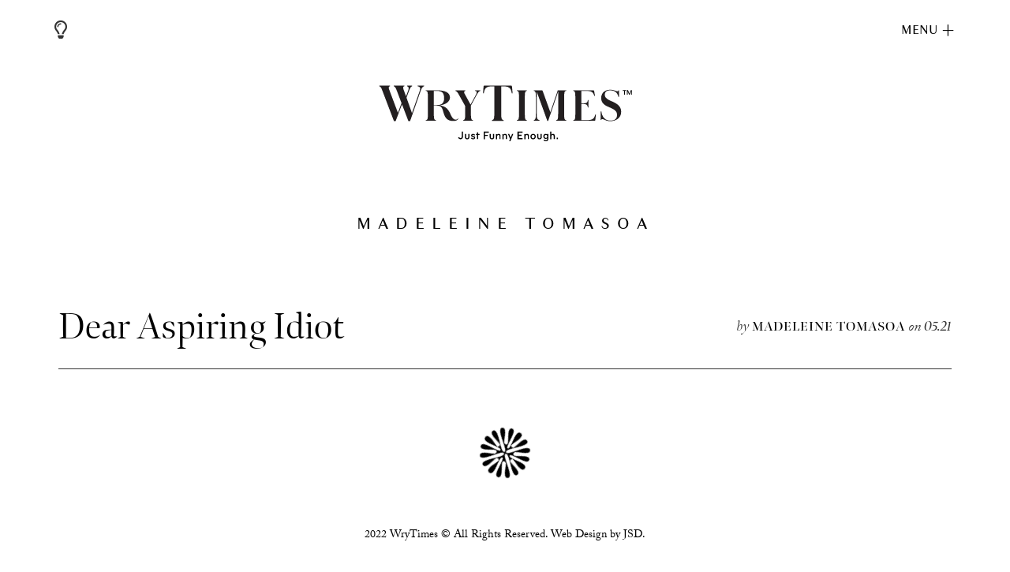

--- FILE ---
content_type: text/html; charset=UTF-8
request_url: https://wrytimes.com/author/madeleine-tomasoa/
body_size: 14702
content:
<!doctype html>
<html lang="en-US">
<head>
	<meta charset="UTF-8">
		<meta name="viewport" content="width=device-width, initial-scale=1">
	<link rel="profile" href="https://gmpg.org/xfn/11">
	
<!-- Author Meta Tags by Molongui Authorship Premium 4.2.9, visit: https://www.molongui.com/authorship/ -->
<meta name="author" content="Madeleine Tomasoa">
<meta property="og:type" content="profile" />
<meta property="og:url" content="https://wrytimes.com/author/madeleine-tomasoa/" />
<meta property="profile:username" content="Madeleine Tomasoa" />
<!-- /Molongui Authorship -->

<meta name='robots' content='max-image-preview:large' />
	<style>img:is([sizes="auto" i], [sizes^="auto," i]) { contain-intrinsic-size: 3000px 1500px }</style>
	
	<!-- This site is optimized with the Yoast SEO plugin v15.2.1 - https://yoast.com/wordpress/plugins/seo/ -->
	<title>Madeleine Tomasoa, Author at WryTimes</title>
	<meta name="robots" content="noindex,follow" />
	<link rel="canonical" href="https://wrytimes.com/author/madeleine-tomasoa/" />
	<meta property="og:locale" content="en_US" />
	<meta property="og:title" content="Madeleine Tomasoa, Author at WryTimes" />
	<meta property="og:url" content="https://wrytimes.com/author/madeleine-tomasoa/" />
	<meta property="og:site_name" content="WryTimes" />
	<meta property="og:image" content="https://secure.gravatar.com/avatar/c1ac4c12da223bea8fe5ac24d684b35b?s=500&#038;d=mm&#038;r=g" />
	<meta name="twitter:card" content="summary_large_image" />
	<meta name="twitter:site" content="@wrytimes" />
	<script type="application/ld+json" class="yoast-schema-graph">{"@context":"https://schema.org","@graph":[{"@type":"Organization","@id":"https://wrytimes.com/#organization","name":"WryTimes","url":"https://wrytimes.com/","sameAs":["https://www.facebook.com/WryTimes-114001090351661/","https://www.instagram.com/wrytimes/","https://twitter.com/wrytimes"],"logo":{"@type":"ImageObject","@id":"https://wrytimes.com/#logo","inLanguage":"en-US","url":"https://wrytimes.com/wp-content/uploads/2020/05/WT-1.svg","width":500,"height":127,"caption":"WryTimes"},"image":{"@id":"https://wrytimes.com/#logo"}},{"@type":"WebSite","@id":"https://wrytimes.com/#website","url":"https://wrytimes.com/","name":"WryTimes","description":"Just Funny Enough","publisher":{"@id":"https://wrytimes.com/#organization"},"potentialAction":[{"@type":"SearchAction","target":"https://wrytimes.com/?s={search_term_string}","query-input":"required name=search_term_string"}],"inLanguage":"en-US"},{"@type":"ProfilePage","@id":"https://wrytimes.com/author/tobey-robbins/?m_bm=true#webpage","url":"https://wrytimes.com/author/tobey-robbins/?m_bm=true","name":"Madeleine Tomasoa, Author at WryTimes","isPartOf":{"@id":"https://wrytimes.com/#website"},"inLanguage":"en-US","potentialAction":[{"@type":"ReadAction","target":["https://wrytimes.com/author/tobey-robbins/?m_bm=true"]}]}]}</script>
	<!-- / Yoast SEO plugin. -->


<link rel='dns-prefetch' href='//typekit.net' />
<link rel='dns-prefetch' href='//googletagmanager.com' />
<link rel='dns-prefetch' href='//google-analytics.com' />
<link rel='dns-prefetch' href='//s.w.org' />
<link href='https://fonts.gstatic.com' crossorigin rel='preconnect' />
<link rel="alternate" type="application/rss+xml" title="WryTimes &raquo; Feed" href="https://wrytimes.com/feed/" />
<link rel="alternate" type="application/rss+xml" title="WryTimes &raquo; Comments Feed" href="https://wrytimes.com/comments/feed/" />
<link rel="alternate" type="application/rss+xml" title="WryTimes &raquo; Posts by Madeleine Tomasoa Feed" href="https://wrytimes.com/author/madeleine-tomasoa/feed/" />
<link data-minify="1" rel="stylesheet" type="text/css" href="https://wrytimes.com/wp-content/cache/min/1/eyx4mxi-53b0d87e60a0f6c362306d4fdfaf552f.css"><style id='wp-emoji-styles-inline-css' type='text/css'>

	img.wp-smiley, img.emoji {
		display: inline !important;
		border: none !important;
		box-shadow: none !important;
		height: 1em !important;
		width: 1em !important;
		margin: 0 0.07em !important;
		vertical-align: -0.1em !important;
		background: none !important;
		padding: 0 !important;
	}
</style>
<link rel='stylesheet' id='wp-block-library-css' href='https://wrytimes.com/wp-includes/css/dist/block-library/style.min.css?ver=6.8.3' type='text/css' media='all' />
<style id='classic-theme-styles-inline-css' type='text/css'>
/*! This file is auto-generated */
.wp-block-button__link{color:#fff;background-color:#32373c;border-radius:9999px;box-shadow:none;text-decoration:none;padding:calc(.667em + 2px) calc(1.333em + 2px);font-size:1.125em}.wp-block-file__button{background:#32373c;color:#fff;text-decoration:none}
</style>
<style id='global-styles-inline-css' type='text/css'>
:root{--wp--preset--aspect-ratio--square: 1;--wp--preset--aspect-ratio--4-3: 4/3;--wp--preset--aspect-ratio--3-4: 3/4;--wp--preset--aspect-ratio--3-2: 3/2;--wp--preset--aspect-ratio--2-3: 2/3;--wp--preset--aspect-ratio--16-9: 16/9;--wp--preset--aspect-ratio--9-16: 9/16;--wp--preset--color--black: #000000;--wp--preset--color--cyan-bluish-gray: #abb8c3;--wp--preset--color--white: #ffffff;--wp--preset--color--pale-pink: #f78da7;--wp--preset--color--vivid-red: #cf2e2e;--wp--preset--color--luminous-vivid-orange: #ff6900;--wp--preset--color--luminous-vivid-amber: #fcb900;--wp--preset--color--light-green-cyan: #7bdcb5;--wp--preset--color--vivid-green-cyan: #00d084;--wp--preset--color--pale-cyan-blue: #8ed1fc;--wp--preset--color--vivid-cyan-blue: #0693e3;--wp--preset--color--vivid-purple: #9b51e0;--wp--preset--gradient--vivid-cyan-blue-to-vivid-purple: linear-gradient(135deg,rgba(6,147,227,1) 0%,rgb(155,81,224) 100%);--wp--preset--gradient--light-green-cyan-to-vivid-green-cyan: linear-gradient(135deg,rgb(122,220,180) 0%,rgb(0,208,130) 100%);--wp--preset--gradient--luminous-vivid-amber-to-luminous-vivid-orange: linear-gradient(135deg,rgba(252,185,0,1) 0%,rgba(255,105,0,1) 100%);--wp--preset--gradient--luminous-vivid-orange-to-vivid-red: linear-gradient(135deg,rgba(255,105,0,1) 0%,rgb(207,46,46) 100%);--wp--preset--gradient--very-light-gray-to-cyan-bluish-gray: linear-gradient(135deg,rgb(238,238,238) 0%,rgb(169,184,195) 100%);--wp--preset--gradient--cool-to-warm-spectrum: linear-gradient(135deg,rgb(74,234,220) 0%,rgb(151,120,209) 20%,rgb(207,42,186) 40%,rgb(238,44,130) 60%,rgb(251,105,98) 80%,rgb(254,248,76) 100%);--wp--preset--gradient--blush-light-purple: linear-gradient(135deg,rgb(255,206,236) 0%,rgb(152,150,240) 100%);--wp--preset--gradient--blush-bordeaux: linear-gradient(135deg,rgb(254,205,165) 0%,rgb(254,45,45) 50%,rgb(107,0,62) 100%);--wp--preset--gradient--luminous-dusk: linear-gradient(135deg,rgb(255,203,112) 0%,rgb(199,81,192) 50%,rgb(65,88,208) 100%);--wp--preset--gradient--pale-ocean: linear-gradient(135deg,rgb(255,245,203) 0%,rgb(182,227,212) 50%,rgb(51,167,181) 100%);--wp--preset--gradient--electric-grass: linear-gradient(135deg,rgb(202,248,128) 0%,rgb(113,206,126) 100%);--wp--preset--gradient--midnight: linear-gradient(135deg,rgb(2,3,129) 0%,rgb(40,116,252) 100%);--wp--preset--font-size--small: 13px;--wp--preset--font-size--medium: 20px;--wp--preset--font-size--large: 36px;--wp--preset--font-size--x-large: 42px;--wp--preset--spacing--20: 0.44rem;--wp--preset--spacing--30: 0.67rem;--wp--preset--spacing--40: 1rem;--wp--preset--spacing--50: 1.5rem;--wp--preset--spacing--60: 2.25rem;--wp--preset--spacing--70: 3.38rem;--wp--preset--spacing--80: 5.06rem;--wp--preset--shadow--natural: 6px 6px 9px rgba(0, 0, 0, 0.2);--wp--preset--shadow--deep: 12px 12px 50px rgba(0, 0, 0, 0.4);--wp--preset--shadow--sharp: 6px 6px 0px rgba(0, 0, 0, 0.2);--wp--preset--shadow--outlined: 6px 6px 0px -3px rgba(255, 255, 255, 1), 6px 6px rgba(0, 0, 0, 1);--wp--preset--shadow--crisp: 6px 6px 0px rgba(0, 0, 0, 1);}:where(.is-layout-flex){gap: 0.5em;}:where(.is-layout-grid){gap: 0.5em;}body .is-layout-flex{display: flex;}.is-layout-flex{flex-wrap: wrap;align-items: center;}.is-layout-flex > :is(*, div){margin: 0;}body .is-layout-grid{display: grid;}.is-layout-grid > :is(*, div){margin: 0;}:where(.wp-block-columns.is-layout-flex){gap: 2em;}:where(.wp-block-columns.is-layout-grid){gap: 2em;}:where(.wp-block-post-template.is-layout-flex){gap: 1.25em;}:where(.wp-block-post-template.is-layout-grid){gap: 1.25em;}.has-black-color{color: var(--wp--preset--color--black) !important;}.has-cyan-bluish-gray-color{color: var(--wp--preset--color--cyan-bluish-gray) !important;}.has-white-color{color: var(--wp--preset--color--white) !important;}.has-pale-pink-color{color: var(--wp--preset--color--pale-pink) !important;}.has-vivid-red-color{color: var(--wp--preset--color--vivid-red) !important;}.has-luminous-vivid-orange-color{color: var(--wp--preset--color--luminous-vivid-orange) !important;}.has-luminous-vivid-amber-color{color: var(--wp--preset--color--luminous-vivid-amber) !important;}.has-light-green-cyan-color{color: var(--wp--preset--color--light-green-cyan) !important;}.has-vivid-green-cyan-color{color: var(--wp--preset--color--vivid-green-cyan) !important;}.has-pale-cyan-blue-color{color: var(--wp--preset--color--pale-cyan-blue) !important;}.has-vivid-cyan-blue-color{color: var(--wp--preset--color--vivid-cyan-blue) !important;}.has-vivid-purple-color{color: var(--wp--preset--color--vivid-purple) !important;}.has-black-background-color{background-color: var(--wp--preset--color--black) !important;}.has-cyan-bluish-gray-background-color{background-color: var(--wp--preset--color--cyan-bluish-gray) !important;}.has-white-background-color{background-color: var(--wp--preset--color--white) !important;}.has-pale-pink-background-color{background-color: var(--wp--preset--color--pale-pink) !important;}.has-vivid-red-background-color{background-color: var(--wp--preset--color--vivid-red) !important;}.has-luminous-vivid-orange-background-color{background-color: var(--wp--preset--color--luminous-vivid-orange) !important;}.has-luminous-vivid-amber-background-color{background-color: var(--wp--preset--color--luminous-vivid-amber) !important;}.has-light-green-cyan-background-color{background-color: var(--wp--preset--color--light-green-cyan) !important;}.has-vivid-green-cyan-background-color{background-color: var(--wp--preset--color--vivid-green-cyan) !important;}.has-pale-cyan-blue-background-color{background-color: var(--wp--preset--color--pale-cyan-blue) !important;}.has-vivid-cyan-blue-background-color{background-color: var(--wp--preset--color--vivid-cyan-blue) !important;}.has-vivid-purple-background-color{background-color: var(--wp--preset--color--vivid-purple) !important;}.has-black-border-color{border-color: var(--wp--preset--color--black) !important;}.has-cyan-bluish-gray-border-color{border-color: var(--wp--preset--color--cyan-bluish-gray) !important;}.has-white-border-color{border-color: var(--wp--preset--color--white) !important;}.has-pale-pink-border-color{border-color: var(--wp--preset--color--pale-pink) !important;}.has-vivid-red-border-color{border-color: var(--wp--preset--color--vivid-red) !important;}.has-luminous-vivid-orange-border-color{border-color: var(--wp--preset--color--luminous-vivid-orange) !important;}.has-luminous-vivid-amber-border-color{border-color: var(--wp--preset--color--luminous-vivid-amber) !important;}.has-light-green-cyan-border-color{border-color: var(--wp--preset--color--light-green-cyan) !important;}.has-vivid-green-cyan-border-color{border-color: var(--wp--preset--color--vivid-green-cyan) !important;}.has-pale-cyan-blue-border-color{border-color: var(--wp--preset--color--pale-cyan-blue) !important;}.has-vivid-cyan-blue-border-color{border-color: var(--wp--preset--color--vivid-cyan-blue) !important;}.has-vivid-purple-border-color{border-color: var(--wp--preset--color--vivid-purple) !important;}.has-vivid-cyan-blue-to-vivid-purple-gradient-background{background: var(--wp--preset--gradient--vivid-cyan-blue-to-vivid-purple) !important;}.has-light-green-cyan-to-vivid-green-cyan-gradient-background{background: var(--wp--preset--gradient--light-green-cyan-to-vivid-green-cyan) !important;}.has-luminous-vivid-amber-to-luminous-vivid-orange-gradient-background{background: var(--wp--preset--gradient--luminous-vivid-amber-to-luminous-vivid-orange) !important;}.has-luminous-vivid-orange-to-vivid-red-gradient-background{background: var(--wp--preset--gradient--luminous-vivid-orange-to-vivid-red) !important;}.has-very-light-gray-to-cyan-bluish-gray-gradient-background{background: var(--wp--preset--gradient--very-light-gray-to-cyan-bluish-gray) !important;}.has-cool-to-warm-spectrum-gradient-background{background: var(--wp--preset--gradient--cool-to-warm-spectrum) !important;}.has-blush-light-purple-gradient-background{background: var(--wp--preset--gradient--blush-light-purple) !important;}.has-blush-bordeaux-gradient-background{background: var(--wp--preset--gradient--blush-bordeaux) !important;}.has-luminous-dusk-gradient-background{background: var(--wp--preset--gradient--luminous-dusk) !important;}.has-pale-ocean-gradient-background{background: var(--wp--preset--gradient--pale-ocean) !important;}.has-electric-grass-gradient-background{background: var(--wp--preset--gradient--electric-grass) !important;}.has-midnight-gradient-background{background: var(--wp--preset--gradient--midnight) !important;}.has-small-font-size{font-size: var(--wp--preset--font-size--small) !important;}.has-medium-font-size{font-size: var(--wp--preset--font-size--medium) !important;}.has-large-font-size{font-size: var(--wp--preset--font-size--large) !important;}.has-x-large-font-size{font-size: var(--wp--preset--font-size--x-large) !important;}
:where(.wp-block-post-template.is-layout-flex){gap: 1.25em;}:where(.wp-block-post-template.is-layout-grid){gap: 1.25em;}
:where(.wp-block-columns.is-layout-flex){gap: 2em;}:where(.wp-block-columns.is-layout-grid){gap: 2em;}
:root :where(.wp-block-pullquote){font-size: 1.5em;line-height: 1.6;}
</style>
<link data-minify="1" rel='stylesheet' id='molongui-authorship-css' href='https://wrytimes.com/wp-content/cache/min/1/wp-content/plugins/molongui-authorship-pro/public/css/molongui-authorship-pro-flat.d39e.min-a55142e8663c3f685dd1ac63356da112.css' type='text/css' media='all' />
<link data-minify="1" rel='stylesheet' id='pld-font-awesome-css' href='https://wrytimes.com/wp-content/cache/min/1/wp-content/plugins/posts-like-dislike/css/fontawesome/css/all.min-d8c412dbcd6b157327457c7f6aa314ce.css' type='text/css' media='all' />
<link data-minify="1" rel='stylesheet' id='pld-frontend-css' href='https://wrytimes.com/wp-content/cache/min/1/wp-content/plugins/posts-like-dislike/css/pld-frontend-702f1036e52c3b886f460574e3917c38.css' type='text/css' media='all' />
<link rel='stylesheet' id='hello-elementor-theme-style-css' href='https://wrytimes.com/wp-content/themes/hello-elementor/theme.min.css?ver=2.2.0' type='text/css' media='all' />
<link data-minify="1" rel='stylesheet' id='hello-elementor-child-style-css' href='https://wrytimes.com/wp-content/cache/min/1/wp-content/themes/hello-theme-child-master/style-21a428c5f71e54885e5d373325e7ed25.css' type='text/css' media='all' />
<link rel='stylesheet' id='hello-elementor-css' href='https://wrytimes.com/wp-content/themes/hello-elementor/style.min.css?ver=2.2.0' type='text/css' media='all' />
<link data-minify="1" rel='stylesheet' id='elementor-icons-css' href='https://wrytimes.com/wp-content/cache/min/1/wp-content/plugins/elementor/assets/lib/eicons/css/elementor-icons.min-5b4ad850c8f68b059b742e2cb0b60365.css' type='text/css' media='all' />
<link rel='stylesheet' id='elementor-frontend-legacy-css' href='https://wrytimes.com/wp-content/plugins/elementor/assets/css/frontend-legacy.min.css?ver=3.5.3' type='text/css' media='all' />
<link rel='stylesheet' id='elementor-frontend-css' href='https://wrytimes.com/wp-content/plugins/elementor/assets/css/frontend.min.css?ver=3.5.3' type='text/css' media='all' />
<link data-minify="1" rel='stylesheet' id='elementor-post-30-css' href='https://wrytimes.com/wp-content/cache/min/1/wp-content/uploads/elementor/css/post-30-b09333e83a90dee2252c37d0bb2f5200.css' type='text/css' media='all' />
<link rel='stylesheet' id='elementor-pro-css' href='https://wrytimes.com/wp-content/plugins/elementor-pro/assets/css/frontend.min.css?ver=3.0.6' type='text/css' media='all' />
<link data-minify="1" rel='stylesheet' id='font-awesome-5-all-css' href='https://wrytimes.com/wp-content/cache/min/1/wp-content/plugins/elementor/assets/lib/font-awesome/css/all.min-ba3d5c230fc8a0efd16230ebb0a1dcae.css' type='text/css' media='all' />
<link rel='stylesheet' id='font-awesome-4-shim-css' href='https://wrytimes.com/wp-content/plugins/elementor/assets/lib/font-awesome/css/v4-shims.min.css?ver=3.5.3' type='text/css' media='all' />
<link data-minify="1" rel='stylesheet' id='elementor-global-css' href='https://wrytimes.com/wp-content/cache/min/1/wp-content/uploads/elementor/css/global-506dce8d4fc2c1ea68035bb009240025.css' type='text/css' media='all' />
<link data-minify="1" rel='stylesheet' id='elementor-post-43-css' href='https://wrytimes.com/wp-content/cache/min/1/wp-content/uploads/elementor/css/post-43-f604b272f19f9916a465a2bae9e6645e.css' type='text/css' media='all' />
<link data-minify="1" rel='stylesheet' id='elementor-post-48-css' href='https://wrytimes.com/wp-content/cache/min/1/wp-content/uploads/elementor/css/post-48-65b7cb26be2f0498c70abdb6d0757540.css' type='text/css' media='all' />
<link data-minify="1" rel='stylesheet' id='elementor-post-962-css' href='https://wrytimes.com/wp-content/cache/min/1/wp-content/uploads/elementor/css/post-962-5a1fbf907c21102359849580b00d7832.css' type='text/css' media='all' />
<link data-minify="1" rel='stylesheet' id='highlight-and-share-email-css' href='https://wrytimes.com/wp-content/cache/min/1/wp-content/plugins/highlight-and-share/css/highlight-and-share-emails-6bde1adc3c1818811d5ac19986826a07.css' type='text/css' media='all' />
<link data-minify="1" rel='stylesheet' id='highlight-and-share-css' href='https://wrytimes.com/wp-content/cache/min/1/wp-content/plugins/highlight-and-share/css/highlight-and-share-black-49786a7e7af2ee1b103177c845746fe7.css' type='text/css' media='all' />
<link rel='stylesheet' id='google-fonts-1-css' href='https://fonts.googleapis.com/css?family=Roboto%3A100%2C100italic%2C200%2C200italic%2C300%2C300italic%2C400%2C400italic%2C500%2C500italic%2C600%2C600italic%2C700%2C700italic%2C800%2C800italic%2C900%2C900italic%7CRoboto+Slab%3A100%2C100italic%2C200%2C200italic%2C300%2C300italic%2C400%2C400italic%2C500%2C500italic%2C600%2C600italic%2C700%2C700italic%2C800%2C800italic%2C900%2C900italic&#038;display=swap&#038;ver=6.8.3' type='text/css' media='all' />
<script type="text/javascript" src="https://wrytimes.com/wp-includes/js/jquery/jquery.min.js?ver=3.7.1" id="jquery-core-js"></script>
<script type="text/javascript" src="https://wrytimes.com/wp-includes/js/jquery/jquery-migrate.min.js?ver=3.4.1" id="jquery-migrate-js"></script>
<script type="text/javascript" id="pld-frontend-js-extra">
/* <![CDATA[ */
var pld_js_object = {"admin_ajax_url":"https:\/\/wrytimes.com\/wp-admin\/admin-ajax.php","admin_ajax_nonce":"9be7ec5600"};
/* ]]> */
</script>
<script type="text/javascript" src="https://wrytimes.com/wp-content/plugins/posts-like-dislike/js/pld-frontend.js?ver=1.0.6" id="pld-frontend-js"></script>
<script type="text/javascript" src="https://wrytimes.com/wp-content/themes/hello-theme-child-master/scripts.js?1769911108&amp;ver=1.0.12" id="hello-elementor-child-js-js"></script>
<script type="text/javascript" src="https://wrytimes.com/wp-content/plugins/elementor/assets/lib/font-awesome/js/v4-shims.min.js?ver=3.5.3" id="font-awesome-4-shim-js"></script>
<link rel="https://api.w.org/" href="https://wrytimes.com/wp-json/" /><link rel="alternate" title="JSON" type="application/json" href="https://wrytimes.com/wp-json/wp/v2/users/0" /><link rel="EditURI" type="application/rsd+xml" title="RSD" href="https://wrytimes.com/xmlrpc.php?rsd" />

		<!-- GA Google Analytics @ https://m0n.co/ga -->
		<script data-no-minify="1" async src="https://wrytimes.com/wp-content/cache/busting/1/gtm-7c771587134cfa49bd391d13f2736f9c.js"></script>
		<script>
			window.dataLayer = window.dataLayer || [];
			function gtag(){dataLayer.push(arguments);}
			gtag('js', new Date());
			gtag('config', 'UA-166769957-1');
		</script>

	<style>a.pld-like-dislike-trigger {color: #000000;}</style>		<style type="text/css" id="wp-custom-css">
			/* ARTICLE DETAIL PAGE */

.handle-truth-paragraph {
    margin-bottom: -10px !important;
padding: 20px 38px !important;
}

.handle-truth-headings {
 padding-top: 50px !important;
 padding-bottom: 35px !important;
	margin: 0 !important;
}

.handle-truth-paragraph-last {
    margin-bottom: 10px !important;
padding: 20px 38px !important;
padding-bottom: 50px !important;
}

.elementor-post-info__item--type-date {font-family: "granville", Sans-serif;}

.elementor-post-info__item--type-author {text-transform:uppercase;}

.h2_granville_title {
	font-size: 20px;
	letter-spacing:0.3em;
	color:fuchsia!important;
}

.elementor-post-info__item-prefix {font-style:italic;text-transform:lowercase;}

.single-post h1 {
	-webkit-font-smoothing: antialiased;}

/* correct article images not centering */
.elementor .elementor-widget:not(.elementor-widget-text-editor) figure {
    margin: 0 auto;
}

.single-post p {
/*	text-indent: 60px; */
	line-height:34px;
text-decoration-thickness: 1px;
}

.single-post .no-bottom-margin,
.no-bottom-margin {
margin-bottom:-7px!important;
}

.single-post .indent {
padding-left:50px!important;
}

.single-post p > a {
font-family: "adobe-caslon-pro", Sans-serif;
/*	text-decoration:underline;
	text-decoration-line: underline;
  text-decoration-thickness: 1px; */
}

.single-post p > a:hover {
color:#999;
}

.single-post .wp-block-image img {
    margin-bottom: 1px!important;
}

.wp-block-image figcaption {
    margin-top: 0;
    margin-bottom: 0.5em;
}.single-post .has-content-area a {
font-family: "adobe-caslon-pro", Sans-serif;
/* border-bottom: solid 1px #000; */
	text-decoration: underline;
}

.single-post .has-content-area a:hover {
color:#999;
}

blockquote { text-align:left;
display: block;
width:680px;
    margin-block-start: 56px;
    margin-block-end: 56px;
    margin-inline-start: 60px;
    margin-inline-end: 0;
}

blockquote p {
    margin-inline-start: 0;
    margin-inline-end: 0;
		font-family: "granville", Sans-serif; 
	font-size:37px;
	letter-spacing:1px;
	line-height:48px!important;
text-indent: 0!important}

.single-post .wp-block-image img {margin-bottom: 20px;}



figcaption {font-family: "granville", Sans-serif; 
	font-size:18px;
	font-style:normal;
	text-align:center;

.flip {
	    display: inline-block;

  		transform: rotate(-90deg!important);
		
		transform: scale(1, -1);
        -moz-transform: scale(1, -1);
        -webkit-transform: scale(1, -1);
        -o-transform: scale(1, -1);
        -ms-transform: scale(1, -1);
        transform: scale(1, -1);
		
		padding-bottom:3px;		
}
	
/* ===== Share ===== */


.elementor-share-btn__text {
    padding: 2px!important;

}

.elementor-share-btn__title {font-family: "bennet-banner", Sans-serif!important;}


	
/* ===== ABOUT ====== */

.WT_definition h1 {
    line-height:1.39em;
}
	
dl.wry_definition dt span {font-family: "granville", Sans-serif; font-size:40px;text-transform:lowercase;font-weight:400;letter-spacing:0;}

dl.wry_definition dd {margin-inline-start: 78px;
margin-top:6px;
	}

dl.wry_definition sup {
    top: -.35em;
}
dl.wry_definition sup {
    font-size: 65%;
    line-height: 0;
    position: relative;
    vertical-align: baseline;
}


.WT_definition span {font-size:30px;font-family: "granville", Sans-serif;
font-weight:400;
    text-transform: uppercase;
    letter-spacing:4px;
}

.elementor-widget:not(:last-child) {
    margin-bottom: 5px;
}
	
	
/* ===== CONTACT ===== */
.page-id-7 h1.elementor-heading-title {
	font-family: "bennet-banner", Sans-serif;
		font-size: 55px!important;
	font-weight:300;
	-webkit-font-smoothing: antialiased;
}

.social_links a {font-family: "bennet-banner", Sans-serif!important;font-weight: 100!important;
	-webkit-font-smoothing: antialiased;}


/* ===== SUBSCRIBE ===== */


.mc4wp-form-fields  span, 
.mc-field-group span,
.subscribe_text,
.mc4wp-success {font-family: "bennet-banner", Sans-serif;
		font-size: 55px;
	font-weight:300;align-content-webkit-font-smoothing: antialiased;
line-height:145%;}

::placeholder { 
  color: #999;
  opacity: 1; /* Firefox */
}

.mc4wp-form-fields input[type=email],
.mc-field-group input[type=email] {
    width: 70%;
	border: 0;
    outline: 0;
    border-bottom: 1px solid #000;
	border-radius:0;
    padding: .02rem 1rem;
    -webkit-transition: all .3s;
    -o-transition: all .3s;
    transition: all .3s;
	text-align: center;
    font-size: 36px;
    font-family: "bennet-banner", Sans-serif!important;
color:#000;
}

input[type="submit"] {
	display:block;
			background: #FFF;
			color: #000;
			cursor: pointer;
			font-family: "granville", Sans-serif; font-size:21.5px;
	letter-spacing:9px;
	border: 0;
    outline: 0;
    border-bottom: 1px solid #000;
	border-radius:0;
			width: 300px;
	margin: 50px auto 0 auto;
			padding: 0px 0;
float: none;
   justify-content: center;
		
-webkit-transition: all 500ms ease-in-out;
	-o-transition: all 500ms ease-in-out;
	transition: all 500ms ease-in-out;	
	opacity: 1;
}

input:hover[type="submit"] {
    border-bottom: 1px solid #999;
	-webkit-transition: all 500ms ease-in-out;
	-o-transition: all 500ms ease-in-out;
	transition: all 500ms ease-in-out;	
	opacity: 1;
		}


@media screen and (min-width: 40rem) {
        #mc_embed_signup_scroll {
            display: grid;
            grid-template-columns: repeat(1 , 1fr);
            grid-column-gap: 20px;
        }
    }

/* FOOTER */
#swirl {
    display: flex;
    justify-content: center; */
    margin: 4% 1%;
    height: 72px;
}
.rotate {
  animation: rotation 8s infinite linear;
	width:72px;
}

@keyframes rotation {
  from {
    transform: rotate(0deg);
  }
  to {
    transform: rotate(359deg);
  }
}

.footer_text a,
.elementor-location-footer a {
font-family: "adobe-caslon-pro", Sans-serif!important;
    font-size: 13.5px;
    font-weight: 300;
    line-height: 1.4em;
    letter-spacing: 0px;
}
	
.footer_text a:hover,
.elementor-location-footer a	{
	color: #999999;
}





/**** MOBILE *****/
@media screen and (max-width:768px) {
	
	.single-byline {
    font-size: 14px;
}

.single-byline .date {
    font-size: 14px;
    font-family: 'granville';
    letter-spacing: 0.1rem;
}

.single-byline .author {
    font-family: "bennet-banner", Sans-serif;
    font-size: 14px;
    font-weight: 300;
    letter-spacing: 2px;
    font-style: italic;
}	
	
	
	/* CATEGORY LISTINGS */	
	category_listings_widget .elementor-post__meta-data {margin:20px 10px 20px 0;}
	
.category_entries > a .title {font-size:1.5rem;}
	
.category_entries > a .title .date {
    font-size: 16px;
    position: relative;
    top: -9px;
    left: 8px;
}
.category_entries	.author {display:none;}
	
	
	/* ABOUT */
	
body .elementor-7 .elementor-element.elementor-element-56b59e6 .elementor-heading-title	{
    font-size: 30px!important;
    line-height: 1.3em;
}
	
.elementor-7 .elementor-element.elementor-element-56b59e6 .elementor-heading-title {
    font-size: 30px!important;
    line-height: 1.3em;
}
	
dl.wry_definition dt span {font-family: "granville", Sans-serif; font-size:21px;text-transform:lowercase;}

dl.wry_definition dd {margin-inline-start: 40px;line-height:24px;}

	.WT_definition span {font-size:18px;font-family: "granville", Sans-serif;
font-weight:400;
    text-transform: uppercase;
    letter-spacing:4px;
}
	
.elementor-widget:not(:last-child) {
    margin-bottom: 5px;
}
	
/* SUBSCRIBE */

.mc4wp-form-fields  input[type=email],
.mc-field-group input[type=email] {
    width: 80%;
	border: 0;
    outline: 0;
    border-bottom: 1px solid #000;
	border-radius:0;
    padding: .02rem 1rem;
    -webkit-transition: all .3s;
    -o-transition: all .3s;
    transition: all .3s;
	text-align: center;
    font-size: 21px;
	font-style:italic;
    font-family: "bennet-banner", Sans-serif!important;
color:#000;
}

input[type="submit"] {
	display:block;
	background: #FFF;
	color: #000;
	cursor: pointer;
	font-family: "granville", Sans-serif; 
	font-size:16px!important;
	font-weight:300;
	letter-spacing:1px;
	border: 0;
  outline: 0;
  border-bottom: 1px solid #000;
	border-radius:0;
	width: 70%;
	margin: 0 auto;
	padding: 8px 0;
	float: none;
  justify-content: center;
		}

.mc4wp-form-fields span.subscribe_text,	
.mc-field-group span.subscribe_text, .subscribe_text {
    font-size: 36px!important;
	line-height: 1.3em;
}
	.footer_text a {
    font-size: 10px;
}
	
}
		</style>
			<script src="https://cdn.jsdelivr.net/npm/darkmode-js@1.5.7/lib/darkmode-js.min.js"></script>
</head>
<body class="archive author author-madeleine-tomasoa author-4378 wp-custom-logo wp-theme-hello-elementor wp-child-theme-hello-theme-child-master guest-author molongui-author-page elementor-default elementor-template-full-width elementor-kit-30 elementor-page-962 has-body">
<div class="new-menu">
<div class="mobile-close">–</div>
	<div class="nav-container">
		<div class="nav-top">
			<div class="menu-mobile-top-container"><ul id="menu-mobile-top" class="menu"><li id="menu-item-4508" class="menu-item menu-item-type-taxonomy menu-item-object-category menu-item-4508"><a href="https://wrytimes.com/category/humor/">Humor</a></li>
<li id="menu-item-4509" class="menu-item menu-item-type-taxonomy menu-item-object-category menu-item-4509"><a href="https://wrytimes.com/category/essays/">Essays</a></li>
<li id="menu-item-4511" class="menu-item menu-item-type-taxonomy menu-item-object-category menu-item-4511"><a href="https://wrytimes.com/category/cartoons/">Cartoon</a></li>
<li id="menu-item-4510" class="menu-item menu-item-type-taxonomy menu-item-object-category menu-item-4510"><a href="https://wrytimes.com/category/poetry/">Poetry</a></li>
</ul></div>	
		</div>
		<div class="nav-bottom">
			<div class="menu-mobile-bottom-container"><ul id="menu-mobile-bottom" class="menu"><li id="menu-item-4512" class="menu-item menu-item-type-post_type menu-item-object-page menu-item-4512"><a href="https://wrytimes.com/about/">About</a></li>
<li id="menu-item-4513" class="menu-item menu-item-type-post_type menu-item-object-page menu-item-4513"><a href="https://wrytimes.com/submissions/">Submissions</a></li>
<li id="menu-item-4514" class="menu-item menu-item-type-post_type menu-item-object-page menu-item-4514"><a href="https://wrytimes.com/contact/">Contact</a></li>
<li id="menu-item-4515" class="menu-item menu-item-type-post_type menu-item-object-page menu-item-4515"><a href="https://wrytimes.com/subscribe/">Subscribe</a></li>
</ul></div>	
		</div>
	</div>
</div>
		<div data-elementor-type="header" data-elementor-id="43" class="elementor elementor-43 elementor-location-header" data-elementor-settings="[]">
		<div class="elementor-section-wrap">
					<section class="elementor-section elementor-top-section elementor-element elementor-element-0a65cf2 elementor-hidden-tablet elementor-hidden-desktop elementor-section-full_width elementor-section-height-default elementor-section-height-default" data-id="0a65cf2" data-element_type="section" id="mobile_nav_container" data-settings="{&quot;background_background&quot;:&quot;classic&quot;}">
						<div class="elementor-container elementor-column-gap-default">
							<div class="elementor-row">
					<div class="elementor-column elementor-col-50 elementor-top-column elementor-element elementor-element-3b6c935" data-id="3b6c935" data-element_type="column">
			<div class="elementor-column-wrap elementor-element-populated">
							<div class="elementor-widget-wrap">
						<div class="elementor-element elementor-element-9b890f5 elementor-hidden-desktop elementor-hidden-tablet elementor-nav-menu--indicator-none elementor-nav-menu--stretch elementor-nav-menu__text-align-center elementor-nav-menu--toggle elementor-nav-menu--burger elementor-widget elementor-widget-nav-menu" data-id="9b890f5" data-element_type="widget" data-settings="{&quot;layout&quot;:&quot;dropdown&quot;,&quot;full_width&quot;:&quot;stretch&quot;,&quot;toggle&quot;:&quot;burger&quot;}" data-widget_type="nav-menu.default">
				<div class="elementor-widget-container">
					<div class="elementor-menu-toggle" role="button" tabindex="0" aria-label="Menu Toggle" aria-expanded="false">
			<i class="eicon-menu-bar" aria-hidden="true"></i>
			<span class="elementor-screen-only">Menu</span>
		</div>
			<nav class="elementor-nav-menu--dropdown elementor-nav-menu__container" role="navigation" aria-hidden="true"><ul id="menu-2-9b890f5" class="elementor-nav-menu"><li class="menu-item menu-item-type-taxonomy menu-item-object-category menu-item-241"><a href="https://wrytimes.com/category/humor/" class="elementor-item">Humor</a></li>
<li class="menu-item menu-item-type-taxonomy menu-item-object-category menu-item-242"><a href="https://wrytimes.com/category/essays/" class="elementor-item">Personal Essay</a></li>
<li class="menu-item menu-item-type-taxonomy menu-item-object-category menu-item-244"><a href="https://wrytimes.com/category/cartoons/" class="elementor-item">Cartoons</a></li>
<li class="menu-item menu-item-type-taxonomy menu-item-object-category menu-item-2589"><a href="https://wrytimes.com/category/poetry/" class="elementor-item">Poetry</a></li>
<li class="menu-item menu-item-type-post_type menu-item-object-page menu-item-240"><a href="https://wrytimes.com/about/" class="elementor-item">About</a></li>
<li class="menu-item menu-item-type-post_type menu-item-object-page menu-item-239"><a href="https://wrytimes.com/contact/" class="elementor-item">Contact</a></li>
<li class="menu-item menu-item-type-post_type menu-item-object-page menu-item-238"><a href="https://wrytimes.com/subscribe/" class="elementor-item">Subscribe</a></li>
</ul></nav>
				</div>
				</div>
						</div>
					</div>
		</div>
				<div class="elementor-column elementor-col-50 elementor-top-column elementor-element elementor-element-f1b8131" data-id="f1b8131" data-element_type="column">
			<div class="elementor-column-wrap elementor-element-populated">
							<div class="elementor-widget-wrap">
						<div class="elementor-element elementor-element-ebf2e8e logo_mobile elementor-widget elementor-widget-theme-site-logo elementor-widget-image" data-id="ebf2e8e" data-element_type="widget" data-widget_type="theme-site-logo.default">
				<div class="elementor-widget-container">
								<div class="elementor-image">
													<a href="https://wrytimes.com">
							<img width="1" height="1" src="https://wrytimes.com/wp-content/uploads/2020/05/WT.svg" class="attachment-medium size-medium" alt="Wry Times - Just Funny Enough" />								</a>
														</div>
						</div>
				</div>
						</div>
					</div>
		</div>
								</div>
					</div>
		</section>
				<section class="elementor-section elementor-top-section elementor-element elementor-element-636629eb elementor-section-content-middle elementor-section-stretched elementor-section-full_width elementor-hidden-phone elementor-section-height-default elementor-section-height-default" data-id="636629eb" data-element_type="section" data-settings="{&quot;background_background&quot;:&quot;classic&quot;,&quot;stretch_section&quot;:&quot;section-stretched&quot;}">
						<div class="elementor-container elementor-column-gap-no">
							<div class="elementor-row">
					<div class="elementor-column elementor-col-50 elementor-top-column elementor-element elementor-element-51685403" data-id="51685403" data-element_type="column">
			<div class="elementor-column-wrap elementor-element-populated">
							<div class="elementor-widget-wrap">
						<div class="elementor-element elementor-element-f019ca7 elementor-nav-menu__align-left elementor-nav-menu--dropdown-none elementor-nav-menu--indicator-none elementor-widget elementor-widget-nav-menu" data-id="f019ca7" data-element_type="widget" data-settings="{&quot;_animation&quot;:&quot;none&quot;,&quot;layout&quot;:&quot;horizontal&quot;}" data-widget_type="nav-menu.default">
				<div class="elementor-widget-container">
						<nav role="navigation" class="elementor-nav-menu--main elementor-nav-menu__container elementor-nav-menu--layout-horizontal e--pointer-none"><ul id="menu-1-f019ca7" class="elementor-nav-menu"><li class="far fa-lightbulb menu-item menu-item-type-custom menu-item-object-custom menu-item-4506"><a href="#" class="elementor-item elementor-item-anchor"> </a></li>
</ul></nav>
					<div class="elementor-menu-toggle" role="button" tabindex="0" aria-label="Menu Toggle" aria-expanded="false">
			<i class="eicon-menu-bar" aria-hidden="true"></i>
			<span class="elementor-screen-only">Menu</span>
		</div>
			<nav class="elementor-nav-menu--dropdown elementor-nav-menu__container" role="navigation" aria-hidden="true"><ul id="menu-2-f019ca7" class="elementor-nav-menu"><li class="far fa-lightbulb menu-item menu-item-type-custom menu-item-object-custom menu-item-4506"><a href="#" class="elementor-item elementor-item-anchor"> </a></li>
</ul></nav>
				</div>
				</div>
						</div>
					</div>
		</div>
				<div class="elementor-column elementor-col-50 elementor-top-column elementor-element elementor-element-730e6df0" data-id="730e6df0" data-element_type="column">
			<div class="elementor-column-wrap elementor-element-populated">
							<div class="elementor-widget-wrap">
						<div class="elementor-element elementor-element-e98ebb3 elementor-nav-menu--dropdown-none elementor-nav-menu--indicator-classic elementor-widget elementor-widget-nav-menu" data-id="e98ebb3" data-element_type="widget" data-settings="{&quot;layout&quot;:&quot;horizontal&quot;}" data-widget_type="nav-menu.default">
				<div class="elementor-widget-container">
						<nav role="navigation" class="elementor-nav-menu--main elementor-nav-menu__container elementor-nav-menu--layout-horizontal e--pointer-none"><ul id="menu-1-e98ebb3" class="elementor-nav-menu"><li class="menu-item menu-item-type-custom menu-item-object-custom menu-item-4507"><a href="#" class="elementor-item elementor-item-anchor">Menu</a></li>
</ul></nav>
					<div class="elementor-menu-toggle" role="button" tabindex="0" aria-label="Menu Toggle" aria-expanded="false">
			<i class="eicon-menu-bar" aria-hidden="true"></i>
			<span class="elementor-screen-only">Menu</span>
		</div>
			<nav class="elementor-nav-menu--dropdown elementor-nav-menu__container" role="navigation" aria-hidden="true"><ul id="menu-2-e98ebb3" class="elementor-nav-menu"><li class="menu-item menu-item-type-custom menu-item-object-custom menu-item-4507"><a href="#" class="elementor-item elementor-item-anchor">Menu</a></li>
</ul></nav>
				</div>
				</div>
						</div>
					</div>
		</div>
								</div>
					</div>
		</section>
				<section class="elementor-section elementor-top-section elementor-element elementor-element-7ea0a77e elementor-section-content-middle elementor-hidden-phone elementor-section-boxed elementor-section-height-default elementor-section-height-default" data-id="7ea0a77e" data-element_type="section" id="logo_container">
						<div class="elementor-container elementor-column-gap-no">
							<div class="elementor-row">
					<div class="elementor-column elementor-col-100 elementor-top-column elementor-element elementor-element-3a5a6565" data-id="3a5a6565" data-element_type="column">
			<div class="elementor-column-wrap elementor-element-populated">
							<div class="elementor-widget-wrap">
						<div class="elementor-element elementor-element-2102000c logo-animate elementor-widget elementor-widget-theme-site-logo elementor-widget-image" data-id="2102000c" data-element_type="widget" data-settings="{&quot;_animation&quot;:&quot;none&quot;}" data-widget_type="theme-site-logo.default">
				<div class="elementor-widget-container">
								<div class="elementor-image">
													<a href="https://wrytimes.com">
							<img src="https://wrytimes.com/wp-content/uploads/2020/05/WT.svg" title="Wry Times Logo" alt="Wry Times - Just Funny Enough" />								</a>
														</div>
						</div>
				</div>
						</div>
					</div>
		</div>
								</div>
					</div>
		</section>
				</div>
		</div>
				<div data-elementor-type="archive" data-elementor-id="962" class="elementor elementor-962 elementor-location-archive" data-elementor-settings="[]">
		<div class="elementor-section-wrap">
					<section class="elementor-section elementor-top-section elementor-element elementor-element-7b28ef7c elementor-section-boxed elementor-section-height-default elementor-section-height-default" data-id="7b28ef7c" data-element_type="section">
						<div class="elementor-container elementor-column-gap-default">
							<div class="elementor-row">
					<div class="elementor-column elementor-col-100 elementor-top-column elementor-element elementor-element-1c2d3df1" data-id="1c2d3df1" data-element_type="column">
			<div class="elementor-column-wrap elementor-element-populated">
							<div class="elementor-widget-wrap">
						<div class="elementor-element elementor-element-1f3e1cd5 h2_granville_title elementor-widget elementor-widget-heading" data-id="1f3e1cd5" data-element_type="widget" data-widget_type="heading.default">
				<div class="elementor-widget-container">
			<h2 class="elementor-heading-title elementor-size-default">Madeleine Tomasoa</h2>		</div>
				</div>
				<div class="elementor-element elementor-element-dbf3071 elementor-widget elementor-widget-shortcode" data-id="dbf3071" data-element_type="widget" data-widget_type="shortcode.default">
				<div class="elementor-widget-container">
					<div class="elementor-shortcode">
<!-- MOLONGUI AUTHORSHIP PRO 1.1.0 -->
<!-- https://www.molongui.com/authorship/ -->
<div class="">
    <ul class="m-a-posts-list" data-list-layout="flat">
                    <li class="m-a-posts-list-item " itemscope itemtype="http://schema.org/CreativeWork">

                <!-- Post thumb -->
                <div class="m-a-posts-list-item-thumb">
                                            <a href="https://wrytimes.com/dear-aspiring-idiot/">
                            <img width="70" height="70" src="https://wrytimes.com/wp-content/uploads/2021/05/jules-a-NvFkYV2ngOk-unsplash-70x70.jpg" class="attachment-70x70 size-70x70 wp-post-image" alt="" itemprop="thumbnailUrl" decoding="async" srcset="https://wrytimes.com/wp-content/uploads/2021/05/jules-a-NvFkYV2ngOk-unsplash-70x70.jpg 70w, https://wrytimes.com/wp-content/uploads/2021/05/jules-a-NvFkYV2ngOk-unsplash-150x150.jpg 150w" sizes="(max-width: 70px) 100vw, 70px" />                        </a>
                                    </div>

                <!-- Post data -->
                <div class="m-a-posts-list-item-data">

                    <!-- Post title -->
                    <div class="m-a-posts-list-item-title">
                        <a class="molongui-remove-text-underline" itemprop="url" href="https://wrytimes.com/dear-aspiring-idiot/">
                            <span itemprop="headline">Dear Aspiring Idiot</span>
                        </a>
                    </div>

                    <!-- Post meta -->
                    <div class="m-a-posts-list-item-meta">

                                                <div itemprop="author" itemscope itemtype="http://schema.org/Person">
                            By                             <a href="https://wrytimes.com/author/madeleine-tomasoa/" itemprop="url">
                                <span itemprop="name">Madeleine Tomasoa</span>
                            </a>
                        </div>
                        
                                                    <span>on </span>
                            <span itemprop="datePublished">05.21</span>
                        
                    </div>

                </div>

            </li>
            </ul>
</div></div>
				</div>
				</div>
						</div>
					</div>
		</div>
								</div>
					</div>
		</section>
				</div>
		</div>
				<div data-elementor-type="footer" data-elementor-id="48" class="elementor elementor-48 elementor-location-footer" data-elementor-settings="[]">
		<div class="elementor-section-wrap">
					<section class="elementor-section elementor-top-section elementor-element elementor-element-3e3a49e9 elementor-section-content-middle elementor-section-boxed elementor-section-height-default elementor-section-height-default" data-id="3e3a49e9" data-element_type="section" data-settings="{&quot;background_background&quot;:&quot;classic&quot;}">
						<div class="elementor-container elementor-column-gap-no">
							<div class="elementor-row">
					<div class="elementor-column elementor-col-100 elementor-top-column elementor-element elementor-element-7a4ef647" data-id="7a4ef647" data-element_type="column">
			<div class="elementor-column-wrap elementor-element-populated">
							<div class="elementor-widget-wrap">
						<div class="elementor-element elementor-element-18ef947 rotate elementor-widget elementor-widget-image" data-id="18ef947" data-element_type="widget" data-widget_type="image.default">
				<div class="elementor-widget-container">
								<div class="elementor-image">
												<img src="https://wrytimes.com/wp-content/uploads/2020/05/swirl.svg" title="swirl" alt="swirl" />														</div>
						</div>
				</div>
						</div>
					</div>
		</div>
								</div>
					</div>
		</section>
				<section class="elementor-section elementor-top-section elementor-element elementor-element-235e04e elementor-section-content-middle elementor-section-boxed elementor-section-height-default elementor-section-height-default" data-id="235e04e" data-element_type="section" data-settings="{&quot;background_background&quot;:&quot;classic&quot;}">
						<div class="elementor-container elementor-column-gap-no">
							<div class="elementor-row">
					<div class="elementor-column elementor-col-100 elementor-top-column elementor-element elementor-element-02db88d" data-id="02db88d" data-element_type="column">
			<div class="elementor-column-wrap elementor-element-populated">
							<div class="elementor-widget-wrap">
						<div class="elementor-element elementor-element-0845dfa footer_text elementor-widget elementor-widget-heading" data-id="0845dfa" data-element_type="widget" data-widget_type="heading.default">
				<div class="elementor-widget-container">
			<div class="elementor-heading-title elementor-size-default"><p>2022 WryTimes © All Rights Reserved. Web Design by <a href="http://www.julishoredesign.com/" target="_new">JSD</a>.</p></div>		</div>
				</div>
						</div>
					</div>
		</div>
								</div>
					</div>
		</section>
				</div>
		</div>
		
<script type="speculationrules">
{"prefetch":[{"source":"document","where":{"and":[{"href_matches":"\/*"},{"not":{"href_matches":["\/wp-*.php","\/wp-admin\/*","\/wp-content\/uploads\/*","\/wp-content\/*","\/wp-content\/plugins\/*","\/wp-content\/themes\/hello-theme-child-master\/*","\/wp-content\/themes\/hello-elementor\/*","\/*\\?(.+)"]}},{"not":{"selector_matches":"a[rel~=\"nofollow\"]"}},{"not":{"selector_matches":".no-prefetch, .no-prefetch a"}}]},"eagerness":"conservative"}]}
</script>
<div class="highlight-and-share-wrapper-inline highlight-and-share-wrapper"><div class="has_twitter" style="display: none;" data-type="twitter"><a href="https://twitter.com/intent/tweet?via=%username%&url=%url%&text=%text%" target="_blank"><svg class="has-icon"><use xlink:href="#has-twitter-icon"></use></svg><span class="has-text">&nbsp;Tweet</span></a></div><div class="has_copy" style="display: none;" data-type="copy"><a href="#"><svg class="has-icon"><use xlink:href="#has-copy-icon"></use><span class="has-text">&nbsp;Copy</span></a></div></div><div class="highlight-and-share-wrapper-cts highlight-and-share-wrapper"><div class="has_twitter" style="display: none;" data-type="twitter"><a href="https://twitter.com/intent/tweet?via=%username%&url=%url%&text=%text%" target="_blank"><svg class="has-icon"><use xlink:href="#has-twitter-icon"></use></svg><span class="has-text">&nbsp;Tweet</span></a></div><div class="has_copy" style="display: none;" data-type="copy"><a href="#"><svg class="has-icon"><use xlink:href="#has-copy-icon"></use><span class="has-text">&nbsp;Copy</span></a></div></div><div class="highlight-and-share-wrapper"><div class="has_twitter" style="display: none;" data-type="twitter"><a href="https://twitter.com/intent/tweet?via=%username%&url=%url%&text=%text%" target="_blank"><svg class="has-icon"><use xlink:href="#has-twitter-icon"></use></svg><span class="has-text">&nbsp;Tweet</span></a></div><div class="has_copy" style="display: none;" data-type="copy"><a href="#"><svg class="has-icon"><use xlink:href="#has-copy-icon"></use><span class="has-text">&nbsp;Copy</span></a></div></div><!-- #highlight-and-share-wrapper -->		<svg width="0" height="0" class="hidden">
			<symbol aria-hidden="true" data-prefix="fas" data-icon="twitter" xmlns="http://www.w3.org/2000/svg" viewBox="0 0 512 512" id="has-twitter-icon">
				<path fill="currentColor" d="M459.37 151.716c.325 4.548.325 9.097.325 13.645 0 138.72-105.583 298.558-298.558 298.558-59.452 0-114.68-17.219-161.137-47.106 8.447.974 16.568 1.299 25.34 1.299 49.055 0 94.213-16.568 130.274-44.832-46.132-.975-84.792-31.188-98.112-72.772 6.498.974 12.995 1.624 19.818 1.624 9.421 0 18.843-1.3 27.614-3.573-48.081-9.747-84.143-51.98-84.143-102.985v-1.299c13.969 7.797 30.214 12.67 47.431 13.319-28.264-18.843-46.781-51.005-46.781-87.391 0-19.492 5.197-37.36 14.294-52.954 51.655 63.675 129.3 105.258 216.365 109.807-1.624-7.797-2.599-15.918-2.599-24.04 0-57.828 46.782-104.934 104.934-104.934 30.213 0 57.502 12.67 76.67 33.137 23.715-4.548 46.456-13.32 66.599-25.34-7.798 24.366-24.366 44.833-46.132 57.827 21.117-2.273 41.584-8.122 60.426-16.243-14.292 20.791-32.161 39.308-52.628 54.253z"></path>
			</symbol>
			<symbol aria-hidden="true" data-prefix="fas" data-icon="facebook" xmlns="http://www.w3.org/2000/svg" viewBox="0 0 320 512" id="has-facebook-icon">
				<path fill="currentColor" d="M279.14 288l14.22-92.66h-88.91v-60.13c0-25.35 12.42-50.06 52.24-50.06h40.42V6.26S260.43 0 225.36 0c-73.22 0-121.08 44.38-121.08 124.72v70.62H22.89V288h81.39v224h100.17V288z"></path>
			</symbol>
			<symbol aria-hidden="true" data-prefix="fas" data-icon="at" xmlns="http://www.w3.org/2000/svg" viewBox="0 0 512 512" id="has-email-icon">
				<path fill="currentColor" d="M256 8C118.941 8 8 118.919 8 256c0 137.059 110.919 248 248 248 48.154 0 95.342-14.14 135.408-40.223 12.005-7.815 14.625-24.288 5.552-35.372l-10.177-12.433c-7.671-9.371-21.179-11.667-31.373-5.129C325.92 429.757 291.314 440 256 440c-101.458 0-184-82.542-184-184S154.542 72 256 72c100.139 0 184 57.619 184 160 0 38.786-21.093 79.742-58.17 83.693-17.349-.454-16.91-12.857-13.476-30.024l23.433-121.11C394.653 149.75 383.308 136 368.225 136h-44.981a13.518 13.518 0 0 0-13.432 11.993l-.01.092c-14.697-17.901-40.448-21.775-59.971-21.775-74.58 0-137.831 62.234-137.831 151.46 0 65.303 36.785 105.87 96 105.87 26.984 0 57.369-15.637 74.991-38.333 9.522 34.104 40.613 34.103 70.71 34.103C462.609 379.41 504 307.798 504 232 504 95.653 394.023 8 256 8zm-21.68 304.43c-22.249 0-36.07-15.623-36.07-40.771 0-44.993 30.779-72.729 58.63-72.729 22.292 0 35.601 15.241 35.601 40.77 0 45.061-33.875 72.73-58.161 72.73z"></path>
			</symbol>
			<symbol aria-hidden="true" data-prefix="fas" data-icon="linkedin" xmlns="http://www.w3.org/2000/svg" viewBox="0 0 448 512" id="has-linkedin-icon">
				<path fill="currentColor" d="M100.28 448H7.4V148.9h92.88zM53.79 108.1C24.09 108.1 0 83.5 0 53.8a53.79 53.79 0 0 1 107.58 0c0 29.7-24.1 54.3-53.79 54.3zM447.9 448h-92.68V302.4c0-34.7-.7-79.2-48.29-79.2-48.29 0-55.69 37.7-55.69 76.7V448h-92.78V148.9h89.08v40.8h1.3c12.4-23.5 42.69-48.3 87.88-48.3 94 0 111.28 61.9 111.28 142.3V448z"></path>
			</symbol>
			<symbol aria-hidden="true" data-prefix="fas" data-icon="xing" xmlns="http://www.w3.org/2000/svg" viewBox="0 0 384 512" id="has-xing-icon">
				<path fill="currentColor" d="M162.7 210c-1.8 3.3-25.2 44.4-70.1 123.5-4.9 8.3-10.8 12.5-17.7 12.5H9.8c-7.7 0-12.1-7.5-8.5-14.4l69-121.3c.2 0 .2-.1 0-.3l-43.9-75.6c-4.3-7.8.3-14.1 8.5-14.1H100c7.3 0 13.3 4.1 18 12.2l44.7 77.5zM382.6 46.1l-144 253v.3L330.2 466c3.9 7.1.2 14.1-8.5 14.1h-65.2c-7.6 0-13.6-4-18-12.2l-92.4-168.5c3.3-5.8 51.5-90.8 144.8-255.2 4.6-8.1 10.4-12.2 17.5-12.2h65.7c8 0 12.3 6.7 8.5 14.1z"></path>
			</symbol>
			<symbol aria-hidden="true" data-prefix="fas" data-icon="whatsapp" xmlns="http://www.w3.org/2000/svg" viewBox="0 0 448 512" id="has-whatsapp-icon">
				<path fill="currentColor" d="M380.9 97.1C339 55.1 283.2 32 223.9 32c-122.4 0-222 99.6-222 222 0 39.1 10.2 77.3 29.6 111L0 480l117.7-30.9c32.4 17.7 68.9 27 106.1 27h.1c122.3 0 224.1-99.6 224.1-222 0-59.3-25.2-115-67.1-157zm-157 341.6c-33.2 0-65.7-8.9-94-25.7l-6.7-4-69.8 18.3L72 359.2l-4.4-7c-18.5-29.4-28.2-63.3-28.2-98.2 0-101.7 82.8-184.5 184.6-184.5 49.3 0 95.6 19.2 130.4 54.1 34.8 34.9 56.2 81.2 56.1 130.5 0 101.8-84.9 184.6-186.6 184.6zm101.2-138.2c-5.5-2.8-32.8-16.2-37.9-18-5.1-1.9-8.8-2.8-12.5 2.8-3.7 5.6-14.3 18-17.6 21.8-3.2 3.7-6.5 4.2-12 1.4-32.6-16.3-54-29.1-75.5-66-5.7-9.8 5.7-9.1 16.3-30.3 1.8-3.7.9-6.9-.5-9.7-1.4-2.8-12.5-30.1-17.1-41.2-4.5-10.8-9.1-9.3-12.5-9.5-3.2-.2-6.9-.2-10.6-.2-3.7 0-9.7 1.4-14.8 6.9-5.1 5.6-19.4 19-19.4 46.3 0 27.3 19.9 53.7 22.6 57.4 2.8 3.7 39.1 59.7 94.8 83.8 35.2 15.2 49 16.5 66.6 13.9 10.7-1.6 32.8-13.4 37.4-26.4 4.6-13 4.6-24.1 3.2-26.4-1.3-2.5-5-3.9-10.5-6.6z"></path>
			</symbol>
			<symbol aria-hidden="true" data-prefix="fas" data-icon="copy" xmlns="http://www.w3.org/2000/svg" viewBox="0 0 448 512" id="has-copy-icon">
				<path fill="currentColor" d="M320 448v40c0 13.255-10.745 24-24 24H24c-13.255 0-24-10.745-24-24V120c0-13.255 10.745-24 24-24h72v296c0 30.879 25.121 56 56 56h168zm0-344V0H152c-13.255 0-24 10.745-24 24v368c0 13.255 10.745 24 24 24h272c13.255 0 24-10.745 24-24V128H344c-13.2 0-24-10.8-24-24zm120.971-31.029L375.029 7.029A24 24 0 0 0 358.059 0H352v96h96v-6.059a24 24 0 0 0-7.029-16.97z"></path>
			</symbol>
			<symbol aria-hidden="true" data-prefix="fas" data-icon="share" xmlns="http://www.w3.org/2000/svg" viewBox="0 0 448 512" id="has-share-icon">
				<path fill="currentColor" d="M352 320c-22.608 0-43.387 7.819-59.79 20.895l-102.486-64.054a96.551 96.551 0 0 0 0-41.683l102.486-64.054C308.613 184.181 329.392 192 352 192c53.019 0 96-42.981 96-96S405.019 0 352 0s-96 42.981-96 96c0 7.158.79 14.13 2.276 20.841L155.79 180.895C139.387 167.819 118.608 160 96 160c-53.019 0-96 42.981-96 96s42.981 96 96 96c22.608 0 43.387-7.819 59.79-20.895l102.486 64.054A96.301 96.301 0 0 0 256 416c0 53.019 42.981 96 96 96s96-42.981 96-96-42.981-96-96-96z"></path>
			</symbol>
		</svg>
		<link data-minify="1" rel='stylesheet' id='overrides-css' href='https://wrytimes.com/wp-content/cache/min/1/wp-content/themes/hello-theme-child-master/override-03a0709a04b3f0790dea9caa46c5c681.css' type='text/css' media='all' />
<link rel='stylesheet' id='e-animations-css' href='https://wrytimes.com/wp-content/plugins/elementor/assets/lib/animations/animations.min.css?ver=3.5.3' type='text/css' media='all' />
<script type="text/javascript" id="molongui-authorship-js-extra">
/* <![CDATA[ */
var molongui_authorship = {"byline_prefix":"by ","byline_suffix":"","byline_separator":", ","byline_last_separator":" and ","byline_link_title":"View all posts by","byline_dom_tree":""};
/* ]]> */
</script>
<script type="text/javascript" src="https://wrytimes.com/wp-content/plugins/molongui-authorship-pro/public/js/molongui-authorship-pro.37db.min.js?ver=1.1.0" id="molongui-authorship-js"></script>
<script type="text/javascript" src="https://wrytimes.com/wp-content/plugins/highlight-and-share/js/sweetalert2.all.min.js?ver=7.28.4" id="sweetalert2-js"></script>
<script type="text/javascript" src="https://wrytimes.com/wp-includes/js/dist/hooks.min.js?ver=4d63a3d491d11ffd8ac6" id="wp-hooks-js"></script>
<script type="text/javascript" src="https://wrytimes.com/wp-includes/js/dist/i18n.min.js?ver=5e580eb46a90c2b997e6" id="wp-i18n-js"></script>
<script type="text/javascript" id="wp-i18n-js-after">
/* <![CDATA[ */
wp.i18n.setLocaleData( { 'text direction\u0004ltr': [ 'ltr' ] } );
/* ]]> */
</script>
<script type="text/javascript" id="highlight-and-share-js-extra">
/* <![CDATA[ */
var highlight_and_share = {"show_facebook":"","show_twitter":"1","show_linkedin":"","show_email":"","show_xing":"","show_copy":"1","show_whatsapp":"","twitter_username":"wrytimes","twitter_fa_class":"fa fa-twitter","facebook_fa_class":"fa fa-facebook","linkedin_fa_class":"fa fa-linkedin","xing_fa_class":"fa fa-xing","whatsapp_fa_class":"fa fa-whatsapp","copy_fa_class":"fa fa-copy","email_fa_class":"fa fa-envelope","mobile":"","content":".post","tweet_text":"Tweet","facebook_text":"Share","linkedin_text":"LinkedIn","whatsapp_text":"WhatsApp","xing_text":"Xing","copy_text":"Copy","email_text":"E-mail","icons":"1","facebook_app_id":"","email_your_name_value":"","email_from_value":"","nonce":"c4d56b9031","ajax_url":"https:\/\/wrytimes.com\/wp-admin\/admin-ajax.php","email_share":"Share This Post Via Email","email_subject":"Your Subject","email_your_name":"Your Name","email_send_email":"Send to Email Address","email_subject_text":"[Shared Post] %title%","email_from":"Your Email Address","email_send":"Send Email","email_cancel":"Cancel","email_close":"Close","email_loading":"https:\/\/wrytimes.com\/wp-content\/plugins\/highlight-and-share\/img\/loading.gif","email_subject_error":"You must fill in a subject.","email_email_to":"Send to Email Address is blank.","email_email_from":"Your email address is blank.","email_email_name":"Your name is blank.","email_sending":"Sending...","customizer_preview":""};
/* ]]> */
</script>
<script type="text/javascript" src="https://wrytimes.com/wp-content/plugins/highlight-and-share/js/highlight-and-share.js?ver=3.3.0" id="highlight-and-share-js"></script>
<script type="text/javascript" src="https://wrytimes.com/wp-content/plugins/elementor-pro/assets/lib/smartmenus/jquery.smartmenus.min.js?ver=1.0.1" id="smartmenus-js"></script>
<script type="text/javascript" src="https://wrytimes.com/wp-content/plugins/elementor/assets/js/webpack.runtime.min.js?ver=3.5.3" id="elementor-webpack-runtime-js"></script>
<script type="text/javascript" src="https://wrytimes.com/wp-content/plugins/elementor/assets/js/frontend-modules.min.js?ver=3.5.3" id="elementor-frontend-modules-js"></script>
<script type="text/javascript" src="https://wrytimes.com/wp-content/plugins/elementor-pro/assets/lib/sticky/jquery.sticky.min.js?ver=3.0.6" id="elementor-sticky-js"></script>
<script type="text/javascript" id="elementor-pro-frontend-js-before">
/* <![CDATA[ */
var ElementorProFrontendConfig = {"ajaxurl":"https:\/\/wrytimes.com\/wp-admin\/admin-ajax.php","nonce":"f39bede2f4","i18n":{"toc_no_headings_found":"No headings were found on this page."},"shareButtonsNetworks":{"facebook":{"title":"Facebook","has_counter":true},"twitter":{"title":"Twitter"},"google":{"title":"Google+","has_counter":true},"linkedin":{"title":"LinkedIn","has_counter":true},"pinterest":{"title":"Pinterest","has_counter":true},"reddit":{"title":"Reddit","has_counter":true},"vk":{"title":"VK","has_counter":true},"odnoklassniki":{"title":"OK","has_counter":true},"tumblr":{"title":"Tumblr"},"digg":{"title":"Digg"},"skype":{"title":"Skype"},"stumbleupon":{"title":"StumbleUpon","has_counter":true},"mix":{"title":"Mix"},"telegram":{"title":"Telegram"},"pocket":{"title":"Pocket","has_counter":true},"xing":{"title":"XING","has_counter":true},"whatsapp":{"title":"WhatsApp"},"email":{"title":"Email"},"print":{"title":"Print"}},"facebook_sdk":{"lang":"en_US","app_id":""},"lottie":{"defaultAnimationUrl":"https:\/\/wrytimes.com\/wp-content\/plugins\/elementor-pro\/modules\/lottie\/assets\/animations\/default.json"}};
/* ]]> */
</script>
<script type="text/javascript" src="https://wrytimes.com/wp-content/plugins/elementor-pro/assets/js/frontend.min.js?ver=3.0.6" id="elementor-pro-frontend-js"></script>
<script type="text/javascript" src="https://wrytimes.com/wp-content/plugins/elementor/assets/lib/waypoints/waypoints.min.js?ver=4.0.2" id="elementor-waypoints-js"></script>
<script type="text/javascript" src="https://wrytimes.com/wp-includes/js/jquery/ui/core.min.js?ver=1.13.3" id="jquery-ui-core-js"></script>
<script type="text/javascript" src="https://wrytimes.com/wp-content/plugins/elementor/assets/lib/swiper/swiper.min.js?ver=5.3.6" id="swiper-js"></script>
<script type="text/javascript" src="https://wrytimes.com/wp-content/plugins/elementor/assets/lib/share-link/share-link.min.js?ver=3.5.3" id="share-link-js"></script>
<script type="text/javascript" src="https://wrytimes.com/wp-content/plugins/elementor/assets/lib/dialog/dialog.min.js?ver=4.9.0" id="elementor-dialog-js"></script>
<script type="text/javascript" id="elementor-frontend-js-before">
/* <![CDATA[ */
var elementorFrontendConfig = {"environmentMode":{"edit":false,"wpPreview":false,"isScriptDebug":false},"i18n":{"shareOnFacebook":"Share on Facebook","shareOnTwitter":"Share on Twitter","pinIt":"Pin it","download":"Download","downloadImage":"Download image","fullscreen":"Fullscreen","zoom":"Zoom","share":"Share","playVideo":"Play Video","previous":"Previous","next":"Next","close":"Close"},"is_rtl":false,"breakpoints":{"xs":0,"sm":480,"md":768,"lg":1025,"xl":1440,"xxl":1600},"responsive":{"breakpoints":{"mobile":{"label":"Mobile","value":767,"default_value":767,"direction":"max","is_enabled":true},"mobile_extra":{"label":"Mobile Extra","value":880,"default_value":880,"direction":"max","is_enabled":false},"tablet":{"label":"Tablet","value":1024,"default_value":1024,"direction":"max","is_enabled":true},"tablet_extra":{"label":"Tablet Extra","value":1200,"default_value":1200,"direction":"max","is_enabled":false},"laptop":{"label":"Laptop","value":1366,"default_value":1366,"direction":"max","is_enabled":false},"widescreen":{"label":"Widescreen","value":2400,"default_value":2400,"direction":"min","is_enabled":false}}},"version":"3.5.3","is_static":false,"experimentalFeatures":{"e_import_export":true,"landing-pages":true,"elements-color-picker":true,"admin-top-bar":true},"urls":{"assets":"https:\/\/wrytimes.com\/wp-content\/plugins\/elementor\/assets\/"},"settings":{"editorPreferences":[]},"kit":{"active_breakpoints":["viewport_mobile","viewport_tablet"],"global_image_lightbox":"yes","lightbox_enable_counter":"yes","lightbox_enable_fullscreen":"yes","lightbox_enable_zoom":"yes","lightbox_enable_share":"yes","lightbox_title_src":"title","lightbox_description_src":"description"},"post":{"id":0,"title":"Madeleine Tomasoa, Author at WryTimes","excerpt":""}};
/* ]]> */
</script>
<script type="text/javascript" src="https://wrytimes.com/wp-content/plugins/elementor/assets/js/frontend.min.js?ver=3.5.3" id="elementor-frontend-js"></script>
<script type="text/javascript" src="https://wrytimes.com/wp-content/plugins/elementor/assets/js/preloaded-modules.min.js?ver=3.5.3" id="preloaded-modules-js"></script>

<script defer src="https://static.cloudflareinsights.com/beacon.min.js/vcd15cbe7772f49c399c6a5babf22c1241717689176015" integrity="sha512-ZpsOmlRQV6y907TI0dKBHq9Md29nnaEIPlkf84rnaERnq6zvWvPUqr2ft8M1aS28oN72PdrCzSjY4U6VaAw1EQ==" data-cf-beacon='{"version":"2024.11.0","token":"ec3bd889348c4fc58ab1d6b5aec8363d","r":1,"server_timing":{"name":{"cfCacheStatus":true,"cfEdge":true,"cfExtPri":true,"cfL4":true,"cfOrigin":true,"cfSpeedBrain":true},"location_startswith":null}}' crossorigin="anonymous"></script>
</body>
</html>

<!-- This website is like a Rocket, isn't it? Performance optimized by WP Rocket. Learn more: https://wp-rocket.me -->
<!-- This website is like a Rocket, isn't it? Performance optimized by WP Rocket. Learn more: https://wp-rocket.me -->

--- FILE ---
content_type: text/css
request_url: https://wrytimes.com/wp-content/cache/min/1/wp-content/plugins/molongui-authorship-pro/public/css/molongui-authorship-pro-flat.d39e.min-a55142e8663c3f685dd1ac63356da112.css
body_size: 10275
content:
.molongui-border-width-0-px{border-width:0!important}.molongui-border-width-1-px{border-width:1px!important}.molongui-border-width-2-px{border-width:2px!important}.molongui-border-width-3-px{border-width:3px!important}.molongui-border-width-4-px{border-width:4px!important}.molongui-border-width-5-px{border-width:5px!important}.molongui-border-width-6-px{border-width:6px!important}.molongui-border-width-7-px{border-width:7px!important}.molongui-border-width-8-px{border-width:8px!important}.molongui-border-width-9-px{border-width:9px!important}.molongui-border-width-10-px{border-width:10px!important}.molongui-border-width-11-px{border-width:11px!important}.molongui-border-width-12-px{border-width:12px!important}.molongui-border-width-13-px{border-width:13px!important}.molongui-border-width-14-px{border-width:14px!important}.molongui-border-width-15-px{border-width:15px!important}.molongui-border-width-16-px{border-width:16px!important}.molongui-border-width-17-px{border-width:17px!important}.molongui-border-width-18-px{border-width:18px!important}.molongui-border-width-19-px{border-width:19px!important}.molongui-border-width-20-px{border-width:20px!important}.molongui-border-width-0-pt{border-width:0!important}.molongui-border-width-1-pt{border-width:1pt!important}.molongui-border-width-2-pt{border-width:2pt!important}.molongui-border-width-3-pt{border-width:3pt!important}.molongui-border-width-4-pt{border-width:4pt!important}.molongui-border-width-5-pt{border-width:5pt!important}.molongui-border-width-6-pt{border-width:6pt!important}.molongui-border-width-7-pt{border-width:7pt!important}.molongui-border-width-8-pt{border-width:8pt!important}.molongui-border-width-9-pt{border-width:9pt!important}.molongui-border-width-10-pt{border-width:10pt!important}.molongui-border-width-11-pt{border-width:11pt!important}.molongui-border-width-12-pt{border-width:12pt!important}.molongui-border-width-13-pt{border-width:13pt!important}.molongui-border-width-14-pt{border-width:14pt!important}.molongui-border-width-15-pt{border-width:15pt!important}.molongui-border-width-16-pt{border-width:16pt!important}.molongui-border-width-17-pt{border-width:17pt!important}.molongui-border-width-18-pt{border-width:18pt!important}.molongui-border-width-19-pt{border-width:19pt!important}.molongui-border-width-20-pt{border-width:20pt!important}.molongui-border-width-0-em{border-width:0!important}.molongui-border-width-1-em{border-width:1em!important}.molongui-border-width-2-em{border-width:2em!important}.molongui-border-width-3-em{border-width:3em!important}.molongui-border-width-4-em{border-width:4em!important}.molongui-border-width-5-em{border-width:5em!important}.molongui-border-width-6-em{border-width:6em!important}.molongui-border-width-7-em{border-width:7em!important}.molongui-border-width-8-em{border-width:8em!important}.molongui-border-width-9-em{border-width:9em!important}.molongui-border-width-10-em{border-width:10em!important}.molongui-border-width-11-em{border-width:11em!important}.molongui-border-width-12-em{border-width:12em!important}.molongui-border-width-13-em{border-width:13em!important}.molongui-border-width-14-em{border-width:14em!important}.molongui-border-width-15-em{border-width:15em!important}.molongui-border-width-16-em{border-width:16em!important}.molongui-border-width-17-em{border-width:17em!important}.molongui-border-width-18-em{border-width:18em!important}.molongui-border-width-19-em{border-width:19em!important}.molongui-border-width-20-em{border-width:20em!important}.molongui-border-width-0-rem{border-width:0!important}.molongui-border-width-1-rem{border-width:1rem!important}.molongui-border-width-2-rem{border-width:2rem!important}.molongui-border-width-3-rem{border-width:3rem!important}.molongui-border-width-4-rem{border-width:4rem!important}.molongui-border-width-5-rem{border-width:5rem!important}.molongui-border-width-6-rem{border-width:6rem!important}.molongui-border-width-7-rem{border-width:7rem!important}.molongui-border-width-8-rem{border-width:8rem!important}.molongui-border-width-9-rem{border-width:9rem!important}.molongui-border-width-10-rem{border-width:10rem!important}.molongui-border-width-11-rem{border-width:11rem!important}.molongui-border-width-12-rem{border-width:12rem!important}.molongui-border-width-13-rem{border-width:13rem!important}.molongui-border-width-14-rem{border-width:14rem!important}.molongui-border-width-15-rem{border-width:15rem!important}.molongui-border-width-16-rem{border-width:16rem!important}.molongui-border-width-17-rem{border-width:17rem!important}.molongui-border-width-18-rem{border-width:18rem!important}.molongui-border-width-19-rem{border-width:19rem!important}.molongui-border-width-20-rem{border-width:20rem!important}.molongui-border-style-none{border-style:none!important}.molongui-border-style-solid{border-style:solid!important}.molongui-border-style-double{border-style:double!important}.molongui-border-style-dotted{border-style:dotted!important}.molongui-border-style-dashed{border-style:dashed!important}.molongui-border-none{border:none!important}.molongui-border-top-none{border-top:none!important}.molongui-border-right-none{border-right:none!important}.molongui-border-bottom-none{border-bottom:none!important}.molongui-border-left-none{border-left:none!important}.molongui-disabled-link{border-bottom:none!important;text-decoration:none!important;color:inherit!important;cursor:inherit!important}.molongui-disabled-link:hover,.molongui-disabled-link:hover span{border-bottom:none!important;text-decoration:none!important;color:inherit!important;cursor:inherit!important}.molongui-display-none{display:none!important}.m-flex-container{display:-webkit-flex;display:-ms-flexbox;display:-ms-flex;display:flex;-webkit-flex-direction:column;-ms-flex-direction:column;flex-direction:column}.m-flex-container,.m-flex-container *,.m-flex-container *:before,.m-flex-container *:after{-webkit-box-sizing:border-box;-moz-box-sizing:border-box;box-sizing:border-box}.m-flex-container .m-flex-row{display:-webkit-flex;display:-ms-flexbox;display:-ms-flex;display:flex;-webkit-flex-direction:row;-ms-flex-direction:row;flex-direction:row;-webkit-flex-wrap:wrap;-ms-flex-wrap:wrap;flex-wrap:wrap;-webkit-justify-content:space-between;-ms-justify-content:space-between;justify-content:space-between}.m-flex-container .m-flex-column{display:-webkit-flex;display:-ms-flexbox;display:-ms-flex;display:flex;-webkit-flex-direction:column;-ms-flex-direction:column;flex-direction:column;-webkit-flex-grow:1;-ms-flex-grow:1;flex-grow:1}.m-flex-container .m-flex-content{display:-webkit-flex;display:-ms-flexbox;display:-ms-flex;display:flex;-webkit-flex-direction:inherit;-ms-flex-direction:inherit;flex-direction:inherit;-webkit-flex-grow:1;-ms-flex-grow:1;flex-grow:1;padding:15px 20px}.molongui-clearfix{display:block!important;width:100%!important;height:0!important;padding:0!important;margin:0!important;clear:both!important}.molongui-box-shadow-left{box-shadow:-10px 10px 10px #ababab}.molongui-box-shadow-right{box-shadow:10px 10px 10px #ababab}.molongui-box-shadow-none{box-shadow:none}.molongui-text-style-normal{font-style:normal!important;font-weight:inherit!important}.molongui-text-style-bold{font-weight:bold!important}.molongui-text-style-italic{font-style:italic!important}.molongui-text-style-underline{text-decoration:underline!important}.molongui-text-style-overline{text-decoration:overline!important}.molongui-text-style-overunderline{text-decoration:underline overline!important}.molongui-text-style-linethrough{text-decoration:line-through!important}.molongui-remove-text-underline{text-decoration:none!important;border:none!important}.molongui-text-case-capitalize{text-transform:capitalize!important}.molongui-text-case-uppercase{text-transform:uppercase!important}.molongui-text-case-lowercase{text-transform:lowercase!important}.molongui-text-align-left,.molongui-text-align-left p{text-align:left!important}.molongui-text-align-center,.molongui-text-align-center p{text-align:center!important}.molongui-text-align-right,.molongui-text-align-right p{text-align:right!important}.molongui-text-align-justify,.molongui-text-align-justify p{text-align:justify!important}.molongui-font-size-8-px,.molongui-font-size-8-px p{font-size:8px!important}.molongui-font-size-9-px,.molongui-font-size-9-px p{font-size:9px!important}.molongui-font-size-10-px,.molongui-font-size-10-px p{font-size:10px!important}.molongui-font-size-11-px,.molongui-font-size-11-px p{font-size:11px!important}.molongui-font-size-12-px,.molongui-font-size-12-px p{font-size:12px!important}.molongui-font-size-13-px,.molongui-font-size-13-px p{font-size:13px!important}.molongui-font-size-14-px,.molongui-font-size-14-px p{font-size:14px!important}.molongui-font-size-15-px,.molongui-font-size-15-px p{font-size:15px!important}.molongui-font-size-16-px,.molongui-font-size-16-px p{font-size:16px!important}.molongui-font-size-17-px,.molongui-font-size-17-px p{font-size:17px!important}.molongui-font-size-18-px,.molongui-font-size-18-px p{font-size:18px!important}.molongui-font-size-19-px,.molongui-font-size-19-px p{font-size:19px!important}.molongui-font-size-20-px,.molongui-font-size-20-px p{font-size:20px!important}.molongui-font-size-21-px,.molongui-font-size-21-px p{font-size:21px!important}.molongui-font-size-22-px,.molongui-font-size-22-px p{font-size:22px!important}.molongui-font-size-23-px,.molongui-font-size-23-px p{font-size:23px!important}.molongui-font-size-24-px,.molongui-font-size-24-px p{font-size:24px!important}.molongui-font-size-25-px,.molongui-font-size-25-px p{font-size:25px!important}.molongui-font-size-26-px,.molongui-font-size-26-px p{font-size:26px!important}.molongui-font-size-27-px,.molongui-font-size-27-px p{font-size:27px!important}.molongui-font-size-28-px,.molongui-font-size-28-px p{font-size:28px!important}.molongui-font-size-29-px,.molongui-font-size-29-px p{font-size:29px!important}.molongui-font-size-30-px,.molongui-font-size-30-px p{font-size:30px!important}.molongui-font-size-31-px,.molongui-font-size-31-px p{font-size:31px!important}.molongui-font-size-32-px,.molongui-font-size-32-px p{font-size:32px!important}.molongui-font-size-33-px,.molongui-font-size-33-px p{font-size:33px!important}.molongui-font-size-34-px,.molongui-font-size-34-px p{font-size:34px!important}.molongui-font-size-35-px,.molongui-font-size-35-px p{font-size:35px!important}.molongui-font-size-36-px,.molongui-font-size-36-px p{font-size:36px!important}.molongui-font-size-37-px,.molongui-font-size-37-px p{font-size:37px!important}.molongui-font-size-38-px,.molongui-font-size-38-px p{font-size:38px!important}.molongui-font-size-39-px,.molongui-font-size-39-px p{font-size:39px!important}.molongui-font-size-40-px,.molongui-font-size-40-px p{font-size:40px!important}.molongui-font-size-41-px,.molongui-font-size-41-px p{font-size:41px!important}.molongui-font-size-42-px,.molongui-font-size-42-px p{font-size:42px!important}.molongui-font-size-43-px,.molongui-font-size-43-px p{font-size:43px!important}.molongui-font-size-44-px,.molongui-font-size-44-px p{font-size:44px!important}.molongui-font-size-45-px,.molongui-font-size-45-px p{font-size:45px!important}.molongui-font-size-46-px,.molongui-font-size-46-px p{font-size:46px!important}.molongui-font-size-47-px,.molongui-font-size-47-px p{font-size:47px!important}.molongui-font-size-48-px,.molongui-font-size-48-px p{font-size:48px!important}.molongui-font-size-49-px,.molongui-font-size-49-px p{font-size:49px!important}.molongui-font-size-50-px,.molongui-font-size-50-px p{font-size:50px!important}.molongui-font-size-51-px,.molongui-font-size-51-px p{font-size:51px!important}.molongui-font-size-52-px,.molongui-font-size-52-px p{font-size:52px!important}.molongui-font-size-53-px,.molongui-font-size-53-px p{font-size:53px!important}.molongui-font-size-54-px,.molongui-font-size-54-px p{font-size:54px!important}.molongui-font-size-55-px,.molongui-font-size-55-px p{font-size:55px!important}.molongui-font-size-56-px,.molongui-font-size-56-px p{font-size:56px!important}.molongui-font-size-57-px,.molongui-font-size-57-px p{font-size:57px!important}.molongui-font-size-58-px,.molongui-font-size-58-px p{font-size:58px!important}.molongui-font-size-59-px,.molongui-font-size-59-px p{font-size:59px!important}.molongui-font-size-60-px,.molongui-font-size-60-px p{font-size:60px!important}.molongui-font-size-61-px,.molongui-font-size-61-px p{font-size:61px!important}.molongui-font-size-62-px,.molongui-font-size-62-px p{font-size:62px!important}.molongui-font-size-63-px,.molongui-font-size-63-px p{font-size:63px!important}.molongui-font-size-64-px,.molongui-font-size-64-px p{font-size:64px!important}.molongui-font-size-65-px,.molongui-font-size-65-px p{font-size:65px!important}.molongui-font-size-66-px,.molongui-font-size-66-px p{font-size:66px!important}.molongui-font-size-67-px,.molongui-font-size-67-px p{font-size:67px!important}.molongui-font-size-68-px,.molongui-font-size-68-px p{font-size:68px!important}.molongui-font-size-69-px,.molongui-font-size-69-px p{font-size:69px!important}.molongui-font-size-70-px,.molongui-font-size-70-px p{font-size:70px!important}.molongui-font-size-71-px,.molongui-font-size-71-px p{font-size:71px!important}.molongui-font-size-72-px,.molongui-font-size-72-px p{font-size:72px!important}.molongui-font-size-73-px,.molongui-font-size-73-px p{font-size:73px!important}.molongui-font-size-74-px,.molongui-font-size-74-px p{font-size:74px!important}.molongui-font-size-75-px,.molongui-font-size-75-px p{font-size:75px!important}.molongui-font-size-76-px,.molongui-font-size-76-px p{font-size:76px!important}.molongui-font-size-77-px,.molongui-font-size-77-px p{font-size:77px!important}.molongui-font-size-78-px,.molongui-font-size-78-px p{font-size:78px!important}.molongui-font-size-79-px,.molongui-font-size-79-px p{font-size:79px!important}.molongui-font-size-80-px,.molongui-font-size-80-px p{font-size:80px!important}.molongui-font-size-81-px,.molongui-font-size-81-px p{font-size:81px!important}.molongui-font-size-82-px,.molongui-font-size-82-px p{font-size:82px!important}.molongui-font-size-83-px,.molongui-font-size-83-px p{font-size:83px!important}.molongui-font-size-84-px,.molongui-font-size-84-px p{font-size:84px!important}.molongui-font-size-85-px,.molongui-font-size-85-px p{font-size:85px!important}.molongui-font-size-86-px,.molongui-font-size-86-px p{font-size:86px!important}.molongui-font-size-87-px,.molongui-font-size-87-px p{font-size:87px!important}.molongui-font-size-88-px,.molongui-font-size-88-px p{font-size:88px!important}.molongui-font-size-89-px,.molongui-font-size-89-px p{font-size:89px!important}.molongui-font-size-90-px,.molongui-font-size-90-px p{font-size:90px!important}.molongui-font-size-91-px,.molongui-font-size-91-px p{font-size:91px!important}.molongui-font-size-92-px,.molongui-font-size-92-px p{font-size:92px!important}.molongui-font-size-93-px,.molongui-font-size-93-px p{font-size:93px!important}.molongui-font-size-94-px,.molongui-font-size-94-px p{font-size:94px!important}.molongui-font-size-95-px,.molongui-font-size-95-px p{font-size:95px!important}.molongui-font-size-96-px,.molongui-font-size-96-px p{font-size:96px!important}.molongui-font-size-97-px,.molongui-font-size-97-px p{font-size:97px!important}.molongui-font-size-98-px,.molongui-font-size-98-px p{font-size:98px!important}.molongui-font-size-99-px,.molongui-font-size-99-px p{font-size:99px!important}.molongui-font-size-100-px,.molongui-font-size-100-px p{font-size:100px!important}.molongui-font-size-8-pt,.molongui-font-size-8-pt p{font-size:8pt!important}.molongui-font-size-9-pt,.molongui-font-size-9-pt p{font-size:9pt!important}.molongui-font-size-10-pt,.molongui-font-size-10-pt p{font-size:10pt!important}.molongui-font-size-11-pt,.molongui-font-size-11-pt p{font-size:11pt!important}.molongui-font-size-12-pt,.molongui-font-size-12-pt p{font-size:12pt!important}.molongui-font-size-13-pt,.molongui-font-size-13-pt p{font-size:13pt!important}.molongui-font-size-14-pt,.molongui-font-size-14-pt p{font-size:14pt!important}.molongui-font-size-15-pt,.molongui-font-size-15-pt p{font-size:15pt!important}.molongui-font-size-16-pt,.molongui-font-size-16-pt p{font-size:16pt!important}.molongui-font-size-17-pt,.molongui-font-size-17-pt p{font-size:17pt!important}.molongui-font-size-18-pt,.molongui-font-size-18-pt p{font-size:18pt!important}.molongui-font-size-19-pt,.molongui-font-size-19-pt p{font-size:19pt!important}.molongui-font-size-20-pt,.molongui-font-size-20-pt p{font-size:20pt!important}.molongui-font-size-21-pt,.molongui-font-size-21-pt p{font-size:21pt!important}.molongui-font-size-22-pt,.molongui-font-size-22-pt p{font-size:22pt!important}.molongui-font-size-23-pt,.molongui-font-size-23-pt p{font-size:23pt!important}.molongui-font-size-24-pt,.molongui-font-size-24-pt p{font-size:24pt!important}.molongui-font-size-25-pt,.molongui-font-size-25-pt p{font-size:25pt!important}.molongui-font-size-26-pt,.molongui-font-size-26-pt p{font-size:26pt!important}.molongui-font-size-27-pt,.molongui-font-size-27-pt p{font-size:27pt!important}.molongui-font-size-28-pt,.molongui-font-size-28-pt p{font-size:28pt!important}.molongui-font-size-29-pt,.molongui-font-size-29-pt p{font-size:29pt!important}.molongui-font-size-30-pt,.molongui-font-size-30-pt p{font-size:30pt!important}.molongui-font-size-31-pt,.molongui-font-size-31-pt p{font-size:31pt!important}.molongui-font-size-32-pt,.molongui-font-size-32-pt p{font-size:32pt!important}.molongui-font-size-33-pt,.molongui-font-size-33-pt p{font-size:33pt!important}.molongui-font-size-34-pt,.molongui-font-size-34-pt p{font-size:34pt!important}.molongui-font-size-35-pt,.molongui-font-size-35-pt p{font-size:35pt!important}.molongui-font-size-36-pt,.molongui-font-size-36-pt p{font-size:36pt!important}.molongui-font-size-37-pt,.molongui-font-size-37-pt p{font-size:37pt!important}.molongui-font-size-38-pt,.molongui-font-size-38-pt p{font-size:38pt!important}.molongui-font-size-39-pt,.molongui-font-size-39-pt p{font-size:39pt!important}.molongui-font-size-40-pt,.molongui-font-size-40-pt p{font-size:40pt!important}.molongui-font-size-41-pt,.molongui-font-size-41-pt p{font-size:41pt!important}.molongui-font-size-42-pt,.molongui-font-size-42-pt p{font-size:42pt!important}.molongui-font-size-43-pt,.molongui-font-size-43-pt p{font-size:43pt!important}.molongui-font-size-44-pt,.molongui-font-size-44-pt p{font-size:44pt!important}.molongui-font-size-45-pt,.molongui-font-size-45-pt p{font-size:45pt!important}.molongui-font-size-46-pt,.molongui-font-size-46-pt p{font-size:46pt!important}.molongui-font-size-47-pt,.molongui-font-size-47-pt p{font-size:47pt!important}.molongui-font-size-48-pt,.molongui-font-size-48-pt p{font-size:48pt!important}.molongui-font-size-49-pt,.molongui-font-size-49-pt p{font-size:49pt!important}.molongui-font-size-50-pt,.molongui-font-size-50-pt p{font-size:50pt!important}.molongui-font-size-51-pt,.molongui-font-size-51-pt p{font-size:51pt!important}.molongui-font-size-52-pt,.molongui-font-size-52-pt p{font-size:52pt!important}.molongui-font-size-53-pt,.molongui-font-size-53-pt p{font-size:53pt!important}.molongui-font-size-54-pt,.molongui-font-size-54-pt p{font-size:54pt!important}.molongui-font-size-55-pt,.molongui-font-size-55-pt p{font-size:55pt!important}.molongui-font-size-56-pt,.molongui-font-size-56-pt p{font-size:56pt!important}.molongui-font-size-57-pt,.molongui-font-size-57-pt p{font-size:57pt!important}.molongui-font-size-58-pt,.molongui-font-size-58-pt p{font-size:58pt!important}.molongui-font-size-59-pt,.molongui-font-size-59-pt p{font-size:59pt!important}.molongui-font-size-60-pt,.molongui-font-size-60-pt p{font-size:60pt!important}.molongui-font-size-61-pt,.molongui-font-size-61-pt p{font-size:61pt!important}.molongui-font-size-62-pt,.molongui-font-size-62-pt p{font-size:62pt!important}.molongui-font-size-63-pt,.molongui-font-size-63-pt p{font-size:63pt!important}.molongui-font-size-64-pt,.molongui-font-size-64-pt p{font-size:64pt!important}.molongui-font-size-65-pt,.molongui-font-size-65-pt p{font-size:65pt!important}.molongui-font-size-66-pt,.molongui-font-size-66-pt p{font-size:66pt!important}.molongui-font-size-67-pt,.molongui-font-size-67-pt p{font-size:67pt!important}.molongui-font-size-68-pt,.molongui-font-size-68-pt p{font-size:68pt!important}.molongui-font-size-69-pt,.molongui-font-size-69-pt p{font-size:69pt!important}.molongui-font-size-70-pt,.molongui-font-size-70-pt p{font-size:70pt!important}.molongui-font-size-71-pt,.molongui-font-size-71-pt p{font-size:71pt!important}.molongui-font-size-72-pt,.molongui-font-size-72-pt p{font-size:72pt!important}.molongui-font-size-73-pt,.molongui-font-size-73-pt p{font-size:73pt!important}.molongui-font-size-74-pt,.molongui-font-size-74-pt p{font-size:74pt!important}.molongui-font-size-75-pt,.molongui-font-size-75-pt p{font-size:75pt!important}.molongui-font-size-76-pt,.molongui-font-size-76-pt p{font-size:76pt!important}.molongui-font-size-77-pt,.molongui-font-size-77-pt p{font-size:77pt!important}.molongui-font-size-78-pt,.molongui-font-size-78-pt p{font-size:78pt!important}.molongui-font-size-79-pt,.molongui-font-size-79-pt p{font-size:79pt!important}.molongui-font-size-80-pt,.molongui-font-size-80-pt p{font-size:80pt!important}.molongui-font-size-81-pt,.molongui-font-size-81-pt p{font-size:81pt!important}.molongui-font-size-82-pt,.molongui-font-size-82-pt p{font-size:82pt!important}.molongui-font-size-83-pt,.molongui-font-size-83-pt p{font-size:83pt!important}.molongui-font-size-84-pt,.molongui-font-size-84-pt p{font-size:84pt!important}.molongui-font-size-85-pt,.molongui-font-size-85-pt p{font-size:85pt!important}.molongui-font-size-86-pt,.molongui-font-size-86-pt p{font-size:86pt!important}.molongui-font-size-87-pt,.molongui-font-size-87-pt p{font-size:87pt!important}.molongui-font-size-88-pt,.molongui-font-size-88-pt p{font-size:88pt!important}.molongui-font-size-89-pt,.molongui-font-size-89-pt p{font-size:89pt!important}.molongui-font-size-90-pt,.molongui-font-size-90-pt p{font-size:90pt!important}.molongui-font-size-91-pt,.molongui-font-size-91-pt p{font-size:91pt!important}.molongui-font-size-92-pt,.molongui-font-size-92-pt p{font-size:92pt!important}.molongui-font-size-93-pt,.molongui-font-size-93-pt p{font-size:93pt!important}.molongui-font-size-94-pt,.molongui-font-size-94-pt p{font-size:94pt!important}.molongui-font-size-95-pt,.molongui-font-size-95-pt p{font-size:95pt!important}.molongui-font-size-96-pt,.molongui-font-size-96-pt p{font-size:96pt!important}.molongui-font-size-97-pt,.molongui-font-size-97-pt p{font-size:97pt!important}.molongui-font-size-98-pt,.molongui-font-size-98-pt p{font-size:98pt!important}.molongui-font-size-99-pt,.molongui-font-size-99-pt p{font-size:99pt!important}.molongui-font-size-100-pt,.molongui-font-size-100-pt p{font-size:100pt!important}.molongui-font-size-8-em,.molongui-font-size-8-em p{font-size:8em!important}.molongui-font-size-9-em,.molongui-font-size-9-em p{font-size:9em!important}.molongui-font-size-10-em,.molongui-font-size-10-em p{font-size:10em!important}.molongui-font-size-11-em,.molongui-font-size-11-em p{font-size:11em!important}.molongui-font-size-12-em,.molongui-font-size-12-em p{font-size:12em!important}.molongui-font-size-13-em,.molongui-font-size-13-em p{font-size:13em!important}.molongui-font-size-14-em,.molongui-font-size-14-em p{font-size:14em!important}.molongui-font-size-15-em,.molongui-font-size-15-em p{font-size:15em!important}.molongui-font-size-16-em,.molongui-font-size-16-em p{font-size:16em!important}.molongui-font-size-17-em,.molongui-font-size-17-em p{font-size:17em!important}.molongui-font-size-18-em,.molongui-font-size-18-em p{font-size:18em!important}.molongui-font-size-19-em,.molongui-font-size-19-em p{font-size:19em!important}.molongui-font-size-20-em,.molongui-font-size-20-em p{font-size:20em!important}.molongui-font-size-21-em,.molongui-font-size-21-em p{font-size:21em!important}.molongui-font-size-22-em,.molongui-font-size-22-em p{font-size:22em!important}.molongui-font-size-23-em,.molongui-font-size-23-em p{font-size:23em!important}.molongui-font-size-24-em,.molongui-font-size-24-em p{font-size:24em!important}.molongui-font-size-25-em,.molongui-font-size-25-em p{font-size:25em!important}.molongui-font-size-26-em,.molongui-font-size-26-em p{font-size:26em!important}.molongui-font-size-27-em,.molongui-font-size-27-em p{font-size:27em!important}.molongui-font-size-28-em,.molongui-font-size-28-em p{font-size:28em!important}.molongui-font-size-29-em,.molongui-font-size-29-em p{font-size:29em!important}.molongui-font-size-30-em,.molongui-font-size-30-em p{font-size:30em!important}.molongui-font-size-31-em,.molongui-font-size-31-em p{font-size:31em!important}.molongui-font-size-32-em,.molongui-font-size-32-em p{font-size:32em!important}.molongui-font-size-33-em,.molongui-font-size-33-em p{font-size:33em!important}.molongui-font-size-34-em,.molongui-font-size-34-em p{font-size:34em!important}.molongui-font-size-35-em,.molongui-font-size-35-em p{font-size:35em!important}.molongui-font-size-36-em,.molongui-font-size-36-em p{font-size:36em!important}.molongui-font-size-37-em,.molongui-font-size-37-em p{font-size:37em!important}.molongui-font-size-38-em,.molongui-font-size-38-em p{font-size:38em!important}.molongui-font-size-39-em,.molongui-font-size-39-em p{font-size:39em!important}.molongui-font-size-40-em,.molongui-font-size-40-em p{font-size:40em!important}.molongui-font-size-41-em,.molongui-font-size-41-em p{font-size:41em!important}.molongui-font-size-42-em,.molongui-font-size-42-em p{font-size:42em!important}.molongui-font-size-43-em,.molongui-font-size-43-em p{font-size:43em!important}.molongui-font-size-44-em,.molongui-font-size-44-em p{font-size:44em!important}.molongui-font-size-45-em,.molongui-font-size-45-em p{font-size:45em!important}.molongui-font-size-46-em,.molongui-font-size-46-em p{font-size:46em!important}.molongui-font-size-47-em,.molongui-font-size-47-em p{font-size:47em!important}.molongui-font-size-48-em,.molongui-font-size-48-em p{font-size:48em!important}.molongui-font-size-49-em,.molongui-font-size-49-em p{font-size:49em!important}.molongui-font-size-50-em,.molongui-font-size-50-em p{font-size:50em!important}.molongui-font-size-51-em,.molongui-font-size-51-em p{font-size:51em!important}.molongui-font-size-52-em,.molongui-font-size-52-em p{font-size:52em!important}.molongui-font-size-53-em,.molongui-font-size-53-em p{font-size:53em!important}.molongui-font-size-54-em,.molongui-font-size-54-em p{font-size:54em!important}.molongui-font-size-55-em,.molongui-font-size-55-em p{font-size:55em!important}.molongui-font-size-56-em,.molongui-font-size-56-em p{font-size:56em!important}.molongui-font-size-57-em,.molongui-font-size-57-em p{font-size:57em!important}.molongui-font-size-58-em,.molongui-font-size-58-em p{font-size:58em!important}.molongui-font-size-59-em,.molongui-font-size-59-em p{font-size:59em!important}.molongui-font-size-60-em,.molongui-font-size-60-em p{font-size:60em!important}.molongui-font-size-61-em,.molongui-font-size-61-em p{font-size:61em!important}.molongui-font-size-62-em,.molongui-font-size-62-em p{font-size:62em!important}.molongui-font-size-63-em,.molongui-font-size-63-em p{font-size:63em!important}.molongui-font-size-64-em,.molongui-font-size-64-em p{font-size:64em!important}.molongui-font-size-65-em,.molongui-font-size-65-em p{font-size:65em!important}.molongui-font-size-66-em,.molongui-font-size-66-em p{font-size:66em!important}.molongui-font-size-67-em,.molongui-font-size-67-em p{font-size:67em!important}.molongui-font-size-68-em,.molongui-font-size-68-em p{font-size:68em!important}.molongui-font-size-69-em,.molongui-font-size-69-em p{font-size:69em!important}.molongui-font-size-70-em,.molongui-font-size-70-em p{font-size:70em!important}.molongui-font-size-71-em,.molongui-font-size-71-em p{font-size:71em!important}.molongui-font-size-72-em,.molongui-font-size-72-em p{font-size:72em!important}.molongui-font-size-73-em,.molongui-font-size-73-em p{font-size:73em!important}.molongui-font-size-74-em,.molongui-font-size-74-em p{font-size:74em!important}.molongui-font-size-75-em,.molongui-font-size-75-em p{font-size:75em!important}.molongui-font-size-76-em,.molongui-font-size-76-em p{font-size:76em!important}.molongui-font-size-77-em,.molongui-font-size-77-em p{font-size:77em!important}.molongui-font-size-78-em,.molongui-font-size-78-em p{font-size:78em!important}.molongui-font-size-79-em,.molongui-font-size-79-em p{font-size:79em!important}.molongui-font-size-80-em,.molongui-font-size-80-em p{font-size:80em!important}.molongui-font-size-81-em,.molongui-font-size-81-em p{font-size:81em!important}.molongui-font-size-82-em,.molongui-font-size-82-em p{font-size:82em!important}.molongui-font-size-83-em,.molongui-font-size-83-em p{font-size:83em!important}.molongui-font-size-84-em,.molongui-font-size-84-em p{font-size:84em!important}.molongui-font-size-85-em,.molongui-font-size-85-em p{font-size:85em!important}.molongui-font-size-86-em,.molongui-font-size-86-em p{font-size:86em!important}.molongui-font-size-87-em,.molongui-font-size-87-em p{font-size:87em!important}.molongui-font-size-88-em,.molongui-font-size-88-em p{font-size:88em!important}.molongui-font-size-89-em,.molongui-font-size-89-em p{font-size:89em!important}.molongui-font-size-90-em,.molongui-font-size-90-em p{font-size:90em!important}.molongui-font-size-91-em,.molongui-font-size-91-em p{font-size:91em!important}.molongui-font-size-92-em,.molongui-font-size-92-em p{font-size:92em!important}.molongui-font-size-93-em,.molongui-font-size-93-em p{font-size:93em!important}.molongui-font-size-94-em,.molongui-font-size-94-em p{font-size:94em!important}.molongui-font-size-95-em,.molongui-font-size-95-em p{font-size:95em!important}.molongui-font-size-96-em,.molongui-font-size-96-em p{font-size:96em!important}.molongui-font-size-97-em,.molongui-font-size-97-em p{font-size:97em!important}.molongui-font-size-98-em,.molongui-font-size-98-em p{font-size:98em!important}.molongui-font-size-99-em,.molongui-font-size-99-em p{font-size:99em!important}.molongui-font-size-100-em,.molongui-font-size-100-em p{font-size:100em!important}.molongui-font-size-8-rem,.molongui-font-size-8-rem p{font-size:8rem!important}.molongui-font-size-9-rem,.molongui-font-size-9-rem p{font-size:9rem!important}.molongui-font-size-10-rem,.molongui-font-size-10-rem p{font-size:10rem!important}.molongui-font-size-11-rem,.molongui-font-size-11-rem p{font-size:11rem!important}.molongui-font-size-12-rem,.molongui-font-size-12-rem p{font-size:12rem!important}.molongui-font-size-13-rem,.molongui-font-size-13-rem p{font-size:13rem!important}.molongui-font-size-14-rem,.molongui-font-size-14-rem p{font-size:14rem!important}.molongui-font-size-15-rem,.molongui-font-size-15-rem p{font-size:15rem!important}.molongui-font-size-16-rem,.molongui-font-size-16-rem p{font-size:16rem!important}.molongui-font-size-17-rem,.molongui-font-size-17-rem p{font-size:17rem!important}.molongui-font-size-18-rem,.molongui-font-size-18-rem p{font-size:18rem!important}.molongui-font-size-19-rem,.molongui-font-size-19-rem p{font-size:19rem!important}.molongui-font-size-20-rem,.molongui-font-size-20-rem p{font-size:20rem!important}.molongui-font-size-21-rem,.molongui-font-size-21-rem p{font-size:21rem!important}.molongui-font-size-22-rem,.molongui-font-size-22-rem p{font-size:22rem!important}.molongui-font-size-23-rem,.molongui-font-size-23-rem p{font-size:23rem!important}.molongui-font-size-24-rem,.molongui-font-size-24-rem p{font-size:24rem!important}.molongui-font-size-25-rem,.molongui-font-size-25-rem p{font-size:25rem!important}.molongui-font-size-26-rem,.molongui-font-size-26-rem p{font-size:26rem!important}.molongui-font-size-27-rem,.molongui-font-size-27-rem p{font-size:27rem!important}.molongui-font-size-28-rem,.molongui-font-size-28-rem p{font-size:28rem!important}.molongui-font-size-29-rem,.molongui-font-size-29-rem p{font-size:29rem!important}.molongui-font-size-30-rem,.molongui-font-size-30-rem p{font-size:30rem!important}.molongui-font-size-31-rem,.molongui-font-size-31-rem p{font-size:31rem!important}.molongui-font-size-32-rem,.molongui-font-size-32-rem p{font-size:32rem!important}.molongui-font-size-33-rem,.molongui-font-size-33-rem p{font-size:33rem!important}.molongui-font-size-34-rem,.molongui-font-size-34-rem p{font-size:34rem!important}.molongui-font-size-35-rem,.molongui-font-size-35-rem p{font-size:35rem!important}.molongui-font-size-36-rem,.molongui-font-size-36-rem p{font-size:36rem!important}.molongui-font-size-37-rem,.molongui-font-size-37-rem p{font-size:37rem!important}.molongui-font-size-38-rem,.molongui-font-size-38-rem p{font-size:38rem!important}.molongui-font-size-39-rem,.molongui-font-size-39-rem p{font-size:39rem!important}.molongui-font-size-40-rem,.molongui-font-size-40-rem p{font-size:40rem!important}.molongui-font-size-41-rem,.molongui-font-size-41-rem p{font-size:41rem!important}.molongui-font-size-42-rem,.molongui-font-size-42-rem p{font-size:42rem!important}.molongui-font-size-43-rem,.molongui-font-size-43-rem p{font-size:43rem!important}.molongui-font-size-44-rem,.molongui-font-size-44-rem p{font-size:44rem!important}.molongui-font-size-45-rem,.molongui-font-size-45-rem p{font-size:45rem!important}.molongui-font-size-46-rem,.molongui-font-size-46-rem p{font-size:46rem!important}.molongui-font-size-47-rem,.molongui-font-size-47-rem p{font-size:47rem!important}.molongui-font-size-48-rem,.molongui-font-size-48-rem p{font-size:48rem!important}.molongui-font-size-49-rem,.molongui-font-size-49-rem p{font-size:49rem!important}.molongui-font-size-50-rem,.molongui-font-size-50-rem p{font-size:50rem!important}.molongui-font-size-51-rem,.molongui-font-size-51-rem p{font-size:51rem!important}.molongui-font-size-52-rem,.molongui-font-size-52-rem p{font-size:52rem!important}.molongui-font-size-53-rem,.molongui-font-size-53-rem p{font-size:53rem!important}.molongui-font-size-54-rem,.molongui-font-size-54-rem p{font-size:54rem!important}.molongui-font-size-55-rem,.molongui-font-size-55-rem p{font-size:55rem!important}.molongui-font-size-56-rem,.molongui-font-size-56-rem p{font-size:56rem!important}.molongui-font-size-57-rem,.molongui-font-size-57-rem p{font-size:57rem!important}.molongui-font-size-58-rem,.molongui-font-size-58-rem p{font-size:58rem!important}.molongui-font-size-59-rem,.molongui-font-size-59-rem p{font-size:59rem!important}.molongui-font-size-60-rem,.molongui-font-size-60-rem p{font-size:60rem!important}.molongui-font-size-61-rem,.molongui-font-size-61-rem p{font-size:61rem!important}.molongui-font-size-62-rem,.molongui-font-size-62-rem p{font-size:62rem!important}.molongui-font-size-63-rem,.molongui-font-size-63-rem p{font-size:63rem!important}.molongui-font-size-64-rem,.molongui-font-size-64-rem p{font-size:64rem!important}.molongui-font-size-65-rem,.molongui-font-size-65-rem p{font-size:65rem!important}.molongui-font-size-66-rem,.molongui-font-size-66-rem p{font-size:66rem!important}.molongui-font-size-67-rem,.molongui-font-size-67-rem p{font-size:67rem!important}.molongui-font-size-68-rem,.molongui-font-size-68-rem p{font-size:68rem!important}.molongui-font-size-69-rem,.molongui-font-size-69-rem p{font-size:69rem!important}.molongui-font-size-70-rem,.molongui-font-size-70-rem p{font-size:70rem!important}.molongui-font-size-71-rem,.molongui-font-size-71-rem p{font-size:71rem!important}.molongui-font-size-72-rem,.molongui-font-size-72-rem p{font-size:72rem!important}.molongui-font-size-73-rem,.molongui-font-size-73-rem p{font-size:73rem!important}.molongui-font-size-74-rem,.molongui-font-size-74-rem p{font-size:74rem!important}.molongui-font-size-75-rem,.molongui-font-size-75-rem p{font-size:75rem!important}.molongui-font-size-76-rem,.molongui-font-size-76-rem p{font-size:76rem!important}.molongui-font-size-77-rem,.molongui-font-size-77-rem p{font-size:77rem!important}.molongui-font-size-78-rem,.molongui-font-size-78-rem p{font-size:78rem!important}.molongui-font-size-79-rem,.molongui-font-size-79-rem p{font-size:79rem!important}.molongui-font-size-80-rem,.molongui-font-size-80-rem p{font-size:80rem!important}.molongui-font-size-81-rem,.molongui-font-size-81-rem p{font-size:81rem!important}.molongui-font-size-82-rem,.molongui-font-size-82-rem p{font-size:82rem!important}.molongui-font-size-83-rem,.molongui-font-size-83-rem p{font-size:83rem!important}.molongui-font-size-84-rem,.molongui-font-size-84-rem p{font-size:84rem!important}.molongui-font-size-85-rem,.molongui-font-size-85-rem p{font-size:85rem!important}.molongui-font-size-86-rem,.molongui-font-size-86-rem p{font-size:86rem!important}.molongui-font-size-87-rem,.molongui-font-size-87-rem p{font-size:87rem!important}.molongui-font-size-88-rem,.molongui-font-size-88-rem p{font-size:88rem!important}.molongui-font-size-89-rem,.molongui-font-size-89-rem p{font-size:89rem!important}.molongui-font-size-90-rem,.molongui-font-size-90-rem p{font-size:90rem!important}.molongui-font-size-91-rem,.molongui-font-size-91-rem p{font-size:91rem!important}.molongui-font-size-92-rem,.molongui-font-size-92-rem p{font-size:92rem!important}.molongui-font-size-93-rem,.molongui-font-size-93-rem p{font-size:93rem!important}.molongui-font-size-94-rem,.molongui-font-size-94-rem p{font-size:94rem!important}.molongui-font-size-95-rem,.molongui-font-size-95-rem p{font-size:95rem!important}.molongui-font-size-96-rem,.molongui-font-size-96-rem p{font-size:96rem!important}.molongui-font-size-97-rem,.molongui-font-size-97-rem p{font-size:97rem!important}.molongui-font-size-98-rem,.molongui-font-size-98-rem p{font-size:98rem!important}.molongui-font-size-99-rem,.molongui-font-size-99-rem p{font-size:99rem!important}.molongui-font-size-100-rem,.molongui-font-size-100-rem p{font-size:100rem!important}.molongui-line-height-10,.molongui-line-height-10 p{line-height:1!important}.molongui-line-height-11,.molongui-line-height-11 p{line-height:1.1!important}.molongui-line-height-12,.molongui-line-height-12 p{line-height:1.2!important}.molongui-line-height-13,.molongui-line-height-13 p{line-height:1.3!important}.molongui-line-height-14,.molongui-line-height-14 p{line-height:1.4!important}.molongui-line-height-15,.molongui-line-height-15 p{line-height:1.5!important}.molongui-line-height-16,.molongui-line-height-16 p{line-height:1.6!important}.molongui-line-height-17,.molongui-line-height-17 p{line-height:1.7!important}.molongui-line-height-18,.molongui-line-height-18 p{line-height:1.8!important}.molongui-line-height-19,.molongui-line-height-19 p{line-height:1.9!important}.molongui-line-height-20,.molongui-line-height-20 p{line-height:2!important}.molongui-line-height-21,.molongui-line-height-21 p{line-height:2.1!important}.molongui-line-height-22,.molongui-line-height-22 p{line-height:2.2!important}.molongui-line-height-23,.molongui-line-height-23 p{line-height:2.3!important}.molongui-line-height-24,.molongui-line-height-24 p{line-height:2.4!important}.molongui-line-height-25,.molongui-line-height-25 p{line-height:2.5!important}.molongui-line-height-26,.molongui-line-height-26 p{line-height:2.6!important}.molongui-line-height-27,.molongui-line-height-27 p{line-height:2.7!important}.molongui-line-height-28,.molongui-line-height-28 p{line-height:2.8!important}.molongui-line-height-29,.molongui-line-height-29 p{line-height:2.9!important}.molongui-line-height-30,.molongui-line-height-30 p{line-height:3!important}.molongui-vertical-aligned{position:relative;top:50%;-webkit-transform:perspective(1px) translateY(-50%);-ms-transform:perspective(1px) translateY(-50%);transform:perspective(1px) translateY(-50%)}.molongui-align-self-top{align-self:flex-start!important}.molongui-align-self-center{align-self:center!important}.molongui-align-self-bottom{align-self:flex-end!important}@font-face{font-display:swap;font-family:'molongui-authorship-font';src:url(../../../../../../../../plugins/molongui-authorship-pro/public/font/molongui-authorship-font.eot?68558793);src:url('../../../../../../../../plugins/molongui-authorship-pro/public/font/molongui-authorship-font.eot?68558793#iefix') format('embedded-opentype'),url(../../../../../../../../plugins/molongui-authorship-pro/public/font/molongui-authorship-font.woff2?68558793) format('woff2'),url(../../../../../../../../plugins/molongui-authorship-pro/public/font/molongui-authorship-font.woff?68558793) format('woff'),url(../../../../../../../../plugins/molongui-authorship-pro/public/font/molongui-authorship-font.ttf?68558793) format('truetype'),url('../../../../../../../../plugins/molongui-authorship-pro/public/font/molongui-authorship-font.svg?68558793#molongui-authorship-font') format('svg');font-weight:400;font-style:normal}[class^="m-a-icon-"]:before,[class*=" m-a-icon-"]:before{font-family:"molongui-authorship-font";font-style:normal;font-weight:400;speak:never;display:inline-block;text-decoration:inherit;width:1em;margin-right:.2em;text-align:center;font-variant:normal;text-transform:none;line-height:1em;margin-left:.2em;-webkit-font-smoothing:antialiased;-moz-osx-font-smoothing:grayscale}.m-a-icon-facebook:before{content:'\e000'}.m-a-icon-twitter:before{content:'\e001'}.m-a-icon-googleplus:before{content:'\e002'}.m-a-icon-youtube:before{content:'\e003'}.m-a-icon-pinterest:before{content:'\e004'}.m-a-icon-tumblr:before{content:'\e005'}.m-a-icon-instagram:before{content:'\e006'}.m-a-icon-renren:before{content:'\e007'}.m-a-icon-vk:before{content:'\e008'}.m-a-icon-flickr:before{content:'\e009'}.m-a-icon-vine:before{content:'\e00a'}.m-a-icon-meetup:before{content:'\e00b'}.m-a-icon-weibo:before{content:'\e00c'}.m-a-icon-deviantart:before{content:'\e00d'}.m-a-icon-stumbleupon:before{content:'\e00e'}.m-a-icon-myspace:before{content:'\e00f'}.m-a-icon-mixi:before{content:'\e010'}.m-a-icon-soundcloud:before{content:'\e011'}.m-a-icon-lastfm:before{content:'\e012'}.m-a-icon-foursquare:before{content:'\e013'}.m-a-icon-spotify:before{content:'\e014'}.m-a-icon-vimeo:before{content:'\e015'}.m-a-icon-dailymotion:before{content:'\e016'}.m-a-icon-reddit:before{content:'\e017'}.m-a-icon-skype:before{content:'\e018'}.m-a-icon-periscope:before{content:'\e019'}.m-a-icon-askfm:before{content:'\e01a'}.m-a-icon-livejournal:before{content:'\e01b'}.m-a-icon-blogger:before{content:'\e01c'}.m-a-icon-taringa:before{content:'\e01d'}.m-a-icon-odnoklassniki:before{content:'\e01e'}.m-a-icon-bebee:before{content:'\e01f'}.m-a-icon-livestream:before{content:'\e020'}.m-a-icon-slides:before{content:'\e021'}.m-a-icon-quora:before{content:'\e022'}.m-a-icon-tinder:before{content:'\e023'}.m-a-icon-plurk:before{content:'\e024'}.m-a-icon-buzzfeed:before{content:'\e025'}.m-a-icon-everplaces:before{content:'\e026'}.m-a-icon-goodreads:before{content:'\e027'}.m-a-icon-whatsapp:before{content:'\e028'}.m-a-icon-telegram:before{content:'\e029'}.m-a-icon-draugiemlv:before{content:'\e02a'}.m-a-icon-spreaker:before{content:'\e02b'}.m-a-icon-houzz:before{content:'\e02c'}.m-a-icon-tripadvisor:before{content:'\e02d'}.m-a-icon-upwork:before{content:'\e02e'}.m-a-icon-gumtree:before{content:'\e02f'}.m-a-icon-speakerdeck:before{content:'\e030'}.m-a-icon-medium:before{content:'\e031'}.m-a-icon-runkeeper:before{content:'\e032'}.m-a-icon-deezer:before{content:'\e033'}.m-a-icon-bandcamp:before{content:'\e034'}.m-a-icon-kaggle:before{content:'\e035'}.m-a-icon-superuser:before{content:'\e036'}.m-a-icon-500px:before{content:'\e037'}.m-a-icon-storify:before{content:'\e038'}.m-a-icon-coderwall:before{content:'\e039'}.m-a-icon-jsfiddle:before{content:'\e03a'}.m-a-icon-ifixit:before{content:'\e03b'}.m-a-icon-mixcloud:before{content:'\e03c'}.m-a-icon-designernews:before{content:'\e03d'}.m-a-icon-twitch:before{content:'\e03e'}.m-a-icon-readthedocs:before{content:'\e03f'}.m-a-icon-coursera:before{content:'\e040'}.m-a-icon-googleplay:before{content:'\e041'}.m-a-icon-styleshare:before{content:'\e042'}.m-a-icon-github:before{content:'\e043'}.m-a-icon-wikipedia:before{content:'\e044'}.m-a-icon-ello:before{content:'\e045'}.m-a-icon-stitcher:before{content:'\e046'}.m-a-icon-codepen:before{content:'\e047'}.m-a-icon-stackoverflow:before{content:'\e048'}.m-a-icon-digg:before{content:'\e049'}.m-a-icon-line:before{content:'\e04a'}.m-a-icon-researchgate:before{content:'\e04b'}.m-a-icon-academia:before{content:'\e04c'}.m-a-icon-bookbub:before{content:'\e04d'}.m-a-icon-rss:before{content:'\e04e'}.m-a-icon-applepodcasts:before{content:'\e04f'}.m-a-icon-castbox:before{content:'\e050'}.m-a-icon-radiopublic:before{content:'\e051'}.m-a-icon-tunein:before{content:'\e052'}.m-a-icon-scoutfm:before{content:'\e053'}.m-a-icon-overcast:before{content:'\e054'}.m-a-icon-breaker:before{content:'\e055'}.m-a-icon-philpapers:before{content:'\e056'}.m-a-icon-tiktok:before{content:'\e057'}.m-a-icon-linkedin:before{content:'\e800'}.m-a-icon-slideshare:before{content:'\e803'}.m-a-icon-itunes:before{content:'\e80a'}.m-a-icon-dropbox:before{content:'\e80c'}.m-a-icon-star-bold:before{content:'\f000'}.m-a-icon-star-empty:before{content:'\f001'}.m-a-icon-star:before{content:'\f002'}.m-a-icon-heart-empty:before{content:'\f003'}.m-a-icon-heart:before{content:'\f004'}.m-a-icon-ok:before{content:'\f005'}.m-a-icon-cancel:before{content:'\f006'}.m-a-icon-plus:before{content:'\f007'}.m-a-icon-minus:before{content:'\f008'}.m-a-icon-checkmark:before{content:'\f009'}.m-a-icon-notice:before{content:'\f00a'}.m-a-icon-tip:before{content:'\f00b'}.m-a-icon-info:before{content:'\f00c'}.m-a-icon-show:before{content:'\f00d'}.m-a-icon-hide:before{content:'\f00e'}.m-a-icon-doc:before{content:'\f00f'}.m-a-icon-docs:before{content:'\f010'}.m-a-icon-list:before{content:'\f011'}.m-a-icon-feather:before{content:'\f012'}.m-a-icon-user:before{content:'\f013'}.m-a-icon-phone:before{content:'\f014'}.m-a-icon-mail:before{content:'\f015'}.m-a-icon-mail-alt:before{content:'\f016'}.m-a-icon-paper-plane-empty:before{content:'\f017'}.m-a-icon-paper-plane:before{content:'\f018'}.m-a-icon-at:before{content:'\f019'}.m-a-icon-web:before{content:'\f01a'}code.m-a-warning{display:block;margin:1em 0;padding:10px;border:2px dashed red;background:#dfdfdf;color:darkred}.m-a-box-container .m-a-box-content .m-a-box-social{text-align:center}.m-a-box-container .m-a-box-content .m-a-box-social .m-a-box-social-icon{display:-webkit-inline-flex;display:-ms-inline-flexbox;display:-ms-inline-flex;display:inline-flex;margin:5px}.m-a-box-container .m-a-box-content .m-a-box-social .m-a-box-social-icon a.icon-container{display:flex;flex-direction:column;justify-content:center;width:1.7em;height:1.7em;line-height:1.7em;border:none}.m-a-box-container .m-a-box-content .m-a-box-social .m-a-box-social-icon a:hover{opacity:.5}.m-a-box-container[min-width~="600px"] .m-a-box-content .m-a-box-social .m-a-box-social-icon{margin:.4em 0}.m-ico-boxed,.m-ico-branded-boxed,.m-ico-branded-boxed-reverse{border:1px solid!important;border-radius:4px}.m-ico-squared,.m-ico-branded-squared,.m-ico-branded-squared-reverse{border:1px solid #333;border-radius:4px;background-color:#333;color:white!important}.m-ico-circled,.m-ico-branded-circled,.m-ico-branded-circled-reverse{border:1px solid #333;border-radius:50%;background-color:#333;color:white!important}.m-ico-branded,.m-ico-branded-circled,.m-ico-branded-circled-reverse,.m-ico-branded-squared,.m-ico-branded-squared-reverse{border:none}.m-ico-branded:hover,.m-ico-branded-circled:hover,.m-ico-branded-circled-reverse:hover,.m-ico-branded-squared:hover,.m-ico-branded-squared-reverse:hover,.m-ico-branded-boxed:hover{opacity:.7}.m-ico-branded .m-a-icon-star:before,.m-ico-branded-circled .m-a-icon-star:before,.m-ico-branded-squared .m-a-icon-star:before,.m-ico-branded-boxed .m-a-icon-star:before{color:#edaa22}.m-ico-branded .m-a-icon-facebook:before,.m-ico-branded-circled .m-a-icon-facebook:before,.m-ico-branded-squared .m-a-icon-facebook:before,.m-ico-branded-boxed .m-a-icon-facebook:before{color:#3b5998}.m-ico-branded .m-a-icon-twitter:before,.m-ico-branded-circled .m-a-icon-twitter:before,.m-ico-branded-squared .m-a-icon-twitter:before,.m-ico-branded-boxed .m-a-icon-twitter:before{color:#00aced}.m-ico-branded .m-a-icon-linkedin:before,.m-ico-branded-circled .m-a-icon-linkedin:before,.m-ico-branded-squared .m-a-icon-linkedin:before,.m-ico-branded-boxed .m-a-icon-linkedin:before{color:#007bb6}.m-ico-branded .m-a-icon-googleplus:before,.m-ico-branded-circled .m-a-icon-googleplus:before,.m-ico-branded-squared .m-a-icon-googleplus:before,.m-ico-branded-boxed .m-a-icon-googleplus:before{color:#dd4b39}.m-ico-branded .m-a-icon-youtube:before,.m-ico-branded-circled .m-a-icon-youtube:before,.m-ico-branded-squared .m-a-icon-youtube:before,.m-ico-branded-boxed .m-a-icon-youtube:before{color:#b00}.m-ico-branded .m-a-icon-pinterest:before,.m-ico-branded-circled .m-a-icon-pinterest:before,.m-ico-branded-squared .m-a-icon-pinterest:before,.m-ico-branded-boxed .m-a-icon-pinterest:before{color:#cb2027}.m-ico-branded .m-a-icon-tumblr:before,.m-ico-branded-circled .m-a-icon-tumblr:before,.m-ico-branded-squared .m-a-icon-tumblr:before,.m-ico-branded-boxed .m-a-icon-tumblr:before{color:#2c4762}.m-ico-branded .m-a-icon-instagram:before,.m-ico-branded-circled .m-a-icon-instagram:before,.m-ico-branded-squared .m-a-icon-instagram:before,.m-ico-branded-boxed .m-a-icon-instagram:before{color:#125688}.m-ico-branded .m-a-icon-slideshare:before,.m-ico-branded-circled .m-a-icon-slideshare:before,.m-ico-branded-squared .m-a-icon-slideshare:before,.m-ico-branded-boxed .m-a-icon-slideshare:before{color:#007bb6}.m-ico-branded .m-a-icon-xing:before,.m-ico-branded-circled .m-a-icon-xing:before,.m-ico-branded-squared .m-a-icon-xing:before,.m-ico-branded-boxed .m-a-icon-xing:before{color:#026466}.m-ico-branded .m-a-icon-renren:before,.m-ico-branded-circled .m-a-icon-renren:before,.m-ico-branded-squared .m-a-icon-renren:before,.m-ico-branded-boxed .m-a-icon-renren:before{color:#005EAC}.m-ico-branded .m-a-icon-vk:before,.m-ico-branded-circled .m-a-icon-vk:before,.m-ico-branded-squared .m-a-icon-vk:before,.m-ico-branded-boxed .m-a-icon-vk:before{color:#45668e}.m-ico-branded .m-a-icon-flickr:before,.m-ico-branded-circled .m-a-icon-flickr:before,.m-ico-branded-squared .m-a-icon-flickr:before,.m-ico-branded-boxed .m-a-icon-flickr:before{color:#f40083}.m-ico-branded .m-a-icon-vine:before,.m-ico-branded-circled .m-a-icon-vine:before,.m-ico-branded-squared .m-a-icon-vine:before,.m-ico-branded-boxed .m-a-icon-vine:before{color:#00b489}.m-ico-branded .m-a-icon-meetup:before,.m-ico-branded-circled .m-a-icon-meetup:before,.m-ico-branded-squared .m-a-icon-meetup:before,.m-ico-branded-boxed .m-a-icon-meetup:before{color:#e0393e}.m-ico-branded .m-a-icon-weibo:before,.m-ico-branded-circled .m-a-icon-weibo:before,.m-ico-branded-squared .m-a-icon-weibo:before,.m-ico-branded-boxed .m-a-icon-weibo:before{color:#E6162D}.m-ico-branded .m-a-icon-deviantart:before,.m-ico-branded-circled .m-a-icon-deviantart:before,.m-ico-branded-squared .m-a-icon-deviantart:before,.m-ico-branded-boxed .m-a-icon-deviantart:before{color:#4a5d4e}.m-ico-branded .m-a-icon-stumbleupon:before,.m-ico-branded-circled .m-a-icon-stumbleupon:before,.m-ico-branded-squared .m-a-icon-stumbleupon:before,.m-ico-branded-boxed .m-a-icon-stumbleupon:before{color:#eb4924}.m-ico-branded .m-a-icon-myspace:before,.m-ico-branded-circled .m-a-icon-myspace:before,.m-ico-branded-squared .m-a-icon-myspace:before,.m-ico-branded-boxed .m-a-icon-myspace:before{color:#000}.m-ico-branded .m-a-icon-yelp:before,.m-ico-branded-circled .m-a-icon-yelp:before,.m-ico-branded-squared .m-a-icon-yelp:before,.m-ico-branded-boxed .m-a-icon-yelp:before{color:#af0606}.m-ico-branded .m-a-icon-mixi:before,.m-ico-branded-circled .m-a-icon-mixi:before,.m-ico-branded-squared .m-a-icon-mixi:before,.m-ico-branded-boxed .m-a-icon-mixi:before{color:#E0C074}.m-ico-branded .m-a-icon-soundcloud:before,.m-ico-branded-circled .m-a-icon-soundcloud:before,.m-ico-branded-squared .m-a-icon-soundcloud:before,.m-ico-branded-boxed .m-a-icon-soundcloud:before{color:#f50}.m-ico-branded .m-a-icon-lastfm:before,.m-ico-branded-circled .m-a-icon-lastfm:before,.m-ico-branded-squared .m-a-icon-lastfm:before,.m-ico-branded-boxed .m-a-icon-lastfm:before{color:#d51007}.m-ico-branded .m-a-icon-foursquare:before,.m-ico-branded-circled .m-a-icon-foursquare:before,.m-ico-branded-squared .m-a-icon-foursquare:before,.m-ico-branded-boxed .m-a-icon-foursquare:before{color:#fc4575}.m-ico-branded .m-a-icon-spotify:before,.m-ico-branded-circled .m-a-icon-spotify:before,.m-ico-branded-squared .m-a-icon-spotify:before,.m-ico-branded-boxed .m-a-icon-spotify:before{color:#2ebd59}.m-ico-branded .m-a-icon-vimeo:before,.m-ico-branded-circled .m-a-icon-vimeo:before,.m-ico-branded-squared .m-a-icon-vimeo:before,.m-ico-branded-boxed .m-a-icon-vimeo:before{color:#45bbff}.m-ico-branded .m-a-icon-dailymotion:before,.m-ico-branded-circled .m-a-icon-dailymotion:before,.m-ico-branded-squared .m-a-icon-dailymotion:before,.m-ico-branded-boxed .m-a-icon-dailymotion:before{color:#0066dc}.m-ico-branded .m-a-icon-phone:before,.m-ico-branded-circled .m-a-icon-phone:before,.m-ico-branded-squared .m-a-icon-phone:before,.m-ico-branded-boxed .m-a-icon-phone:before{color:#333}.m-ico-branded .m-a-icon-reddit:before,.m-ico-branded-circled .m-a-icon-reddit:before,.m-ico-branded-squared .m-a-icon-reddit:before,.m-ico-branded-boxed .m-a-icon-reddit:before{color:#ff4500}.m-ico-branded .m-a-icon-skype:before,.m-ico-branded-circled .m-a-icon-skype:before,.m-ico-branded-squared .m-a-icon-skype:before,.m-ico-branded-boxed .m-a-icon-skype:before{color:#00AFF0}.m-ico-branded .m-a-icon-livejournal:before,.m-ico-branded-circled .m-a-icon-livejournal:before,.m-ico-branded-squared .m-a-icon-livejournal:before,.m-ico-branded-boxed .m-a-icon-livejournal:before{color:#00B0EA}.m-ico-branded .m-a-icon-taringa:before,.m-ico-branded-circled .m-a-icon-taringa:before,.m-ico-branded-squared .m-a-icon-taringa:before,.m-ico-branded-boxed .m-a-icon-taringa:before{color:#005dab}.m-ico-branded .m-a-icon-odnoklassniki:before,.m-ico-branded-circled .m-a-icon-odnoklassniki:before,.m-ico-branded-squared .m-a-icon-odnoklassniki:before,.m-ico-branded-boxed .m-a-icon-odnoklassniki:before{color:#F4731C}.m-ico-branded .m-a-icon-askfm:before,.m-ico-branded-circled .m-a-icon-askfm:before,.m-ico-branded-squared .m-a-icon-askfm:before,.m-ico-branded-boxed .m-a-icon-askfm:before{color:#DB3552}.m-ico-branded .m-a-icon-bebee:before,.m-ico-branded-circled .m-a-icon-bebee:before,.m-ico-branded-squared .m-a-icon-bebee:before,.m-ico-branded-boxed .m-a-icon-bebee:before{color:#f28f16}.m-ico-branded .m-a-icon-goodreads:before,.m-ico-branded-circled .m-a-icon-goodreads:before,.m-ico-branded-squared .m-a-icon-goodreads:before,.m-ico-branded-boxed .m-a-icon-goodreads:before{color:#630}.m-ico-branded .m-a-icon-periscope:before,.m-ico-branded-circled .m-a-icon-periscope:before,.m-ico-branded-squared .m-a-icon-periscope:before,.m-ico-branded-boxed .m-a-icon-periscope:before{color:#40A4C4}.m-ico-branded .m-a-icon-telegram:before,.m-ico-branded-circled .m-a-icon-telegram:before,.m-ico-branded-squared .m-a-icon-telegram:before,.m-ico-branded-boxed .m-a-icon-telegram:before{color:#2CA5E0}.m-ico-branded .m-a-icon-livestream:before,.m-ico-branded-circled .m-a-icon-livestream:before,.m-ico-branded-squared .m-a-icon-livestream:before,.m-ico-branded-boxed .m-a-icon-livestream:before{color:#cf202e}.m-ico-branded .m-a-icon-styleshare:before,.m-ico-branded-circled .m-a-icon-styleshare:before,.m-ico-branded-squared .m-a-icon-styleshare:before,.m-ico-branded-boxed .m-a-icon-styleshare:before{color:#231F20}.m-ico-branded .m-a-icon-reverbnation:before,.m-ico-branded-circled .m-a-icon-reverbnation:before,.m-ico-branded-squared .m-a-icon-reverbnation:before,.m-ico-branded-boxed .m-a-icon-reverbnation:before{color:#E43526}.m-ico-branded .m-a-icon-everplaces:before,.m-ico-branded-circled .m-a-icon-everplaces:before,.m-ico-branded-squared .m-a-icon-everplaces:before,.m-ico-branded-boxed .m-a-icon-everplaces:before{color:#FA4B32}.m-ico-branded .m-a-icon-eventbrite:before,.m-ico-branded-circled .m-a-icon-eventbrite:before,.m-ico-branded-squared .m-a-icon-eventbrite:before,.m-ico-branded-boxed .m-a-icon-eventbrite:before{color:#F6682F}.m-ico-branded .m-a-icon-draugiemlv:before,.m-ico-branded-circled .m-a-icon-draugiemlv:before,.m-ico-branded-squared .m-a-icon-draugiemlv:before,.m-ico-branded-boxed .m-a-icon-draugiemlv:before{color:#F60}.m-ico-branded .m-a-icon-blogger:before,.m-ico-branded-circled .m-a-icon-blogger:before,.m-ico-branded-squared .m-a-icon-blogger:before,.m-ico-branded-boxed .m-a-icon-blogger:before{color:#F38936}.m-ico-branded .m-a-icon-patreon:before,.m-ico-branded-circled .m-a-icon-patreon:before,.m-ico-branded-squared .m-a-icon-patreon:before,.m-ico-branded-boxed .m-a-icon-patreon:before{color:#E6461A}.m-ico-branded .m-a-icon-plurk:before,.m-ico-branded-circled .m-a-icon-plurk:before,.m-ico-branded-squared .m-a-icon-plurk:before,.m-ico-branded-boxed .m-a-icon-plurk:before{color:#FF6B6B}.m-ico-branded .m-a-icon-buzzfeed:before,.m-ico-branded-circled .m-a-icon-buzzfeed:before,.m-ico-branded-squared .m-a-icon-buzzfeed:before,.m-ico-branded-boxed .m-a-icon-buzzfeed:before{color:#E32}.m-ico-branded .m-a-icon-slides:before,.m-ico-branded-circled .m-a-icon-slides:before,.m-ico-branded-squared .m-a-icon-slides:before,.m-ico-branded-boxed .m-a-icon-slides:before{color:#E4637C}.m-ico-branded .m-a-icon-deezer:before,.m-ico-branded-circled .m-a-icon-deezer:before,.m-ico-branded-squared .m-a-icon-deezer:before,.m-ico-branded-boxed .m-a-icon-deezer:before{color:#2DC9D7}.m-ico-branded .m-a-icon-spreaker:before,.m-ico-branded-circled .m-a-icon-spreaker:before,.m-ico-branded-squared .m-a-icon-spreaker:before,.m-ico-branded-boxed .m-a-icon-spreaker:before{color:#F5C300}.m-ico-branded .m-a-icon-runkeeper:before,.m-ico-branded-circled .m-a-icon-runkeeper:before,.m-ico-branded-squared .m-a-icon-runkeeper:before,.m-ico-branded-boxed .m-a-icon-runkeeper:before{color:#31a4d9}.m-ico-branded .m-a-icon-medium:before,.m-ico-branded-circled .m-a-icon-medium:before,.m-ico-branded-squared .m-a-icon-medium:before,.m-ico-branded-boxed .m-a-icon-medium:before{color:#00AB6B}.m-ico-branded .m-a-icon-speakerdeck:before,.m-ico-branded-circled .m-a-icon-speakerdeck:before,.m-ico-branded-squared .m-a-icon-speakerdeck:before,.m-ico-branded-boxed .m-a-icon-speakerdeck:before{color:#396}.m-ico-branded .m-a-icon-teespring:before,.m-ico-branded-circled .m-a-icon-teespring:before,.m-ico-branded-squared .m-a-icon-teespring:before,.m-ico-branded-boxed .m-a-icon-teespring:before{color:#39ACE6}.m-ico-branded .m-a-icon-kaggle:before,.m-ico-branded-circled .m-a-icon-kaggle:before,.m-ico-branded-squared .m-a-icon-kaggle:before,.m-ico-branded-boxed .m-a-icon-kaggle:before{color:#20BEFF}.m-ico-branded .m-a-icon-houzz:before,.m-ico-branded-circled .m-a-icon-houzz:before,.m-ico-branded-squared .m-a-icon-houzz:before,.m-ico-branded-boxed .m-a-icon-houzz:before{color:#7AC142}.m-ico-branded .m-a-icon-gumtree:before,.m-ico-branded-circled .m-a-icon-gumtree:before,.m-ico-branded-squared .m-a-icon-gumtree:before,.m-ico-branded-boxed .m-a-icon-gumtree:before{color:#72EF36}.m-ico-branded .m-a-icon-upwork:before,.m-ico-branded-circled .m-a-icon-upwork:before,.m-ico-branded-squared .m-a-icon-upwork:before,.m-ico-branded-boxed .m-a-icon-upwork:before{color:#6FDA44}.m-ico-branded .m-a-icon-superuser:before,.m-ico-branded-circled .m-a-icon-superuser:before,.m-ico-branded-squared .m-a-icon-superuser:before,.m-ico-branded-boxed .m-a-icon-superuser:before{color:#2EACE3}.m-ico-branded .m-a-icon-bandcamp:before,.m-ico-branded-circled .m-a-icon-bandcamp:before,.m-ico-branded-squared .m-a-icon-bandcamp:before,.m-ico-branded-boxed .m-a-icon-bandcamp:before{color:#408294}.m-ico-branded .m-a-icon-glassdoor:before,.m-ico-branded-circled .m-a-icon-glassdoor:before,.m-ico-branded-squared .m-a-icon-glassdoor:before,.m-ico-branded-boxed .m-a-icon-glassdoor:before{color:#7CB228}.m-ico-branded .m-a-icon-toptal:before,.m-ico-branded-circled .m-a-icon-toptal:before,.m-ico-branded-squared .m-a-icon-toptal:before,.m-ico-branded-boxed .m-a-icon-toptal:before{color:#3863A0}.m-ico-branded .m-a-icon-itunes:before,.m-ico-branded-circled .m-a-icon-itunes:before,.m-ico-branded-squared .m-a-icon-itunes:before,.m-ico-branded-boxed .m-a-icon-itunes:before{color:#333}.m-ico-branded .m-a-icon-mail:before,.m-ico-branded-circled .m-a-icon-mail:before,.m-ico-branded-squared .m-a-icon-mail:before,.m-ico-branded-boxed .m-a-icon-mail:before{color:#333}.m-ico-branded .m-a-icon-ifixit:before,.m-ico-branded-circled .m-a-icon-ifixit:before,.m-ico-branded-squared .m-a-icon-ifixit:before,.m-ico-branded-boxed .m-a-icon-ifixit:before{color:#0071CE}.m-ico-branded .m-a-icon-stitcher:before,.m-ico-branded-circled .m-a-icon-stitcher:before,.m-ico-branded-squared .m-a-icon-stitcher:before,.m-ico-branded-boxed .m-a-icon-stitcher:before{color:#000}.m-ico-branded .m-a-icon-storify:before,.m-ico-branded-circled .m-a-icon-storify:before,.m-ico-branded-squared .m-a-icon-storify:before,.m-ico-branded-boxed .m-a-icon-storify:before{color:#3A98D9}.m-ico-branded .m-a-icon-readthedocs:before,.m-ico-branded-circled .m-a-icon-readthedocs:before,.m-ico-branded-squared .m-a-icon-readthedocs:before,.m-ico-branded-boxed .m-a-icon-readthedocs:before{color:#8CA1AF}.m-ico-branded .m-a-icon-ello:before,.m-ico-branded-circled .m-a-icon-ello:before,.m-ico-branded-squared .m-a-icon-ello:before,.m-ico-branded-boxed .m-a-icon-ello:before{color:#000}.m-ico-branded .m-a-icon-tinder:before,.m-ico-branded-circled .m-a-icon-tinder:before,.m-ico-branded-squared .m-a-icon-tinder:before,.m-ico-branded-boxed .m-a-icon-tinder:before{color:#FE5268}.m-ico-branded .m-a-icon-line:before,.m-ico-branded-circled .m-a-icon-line:before,.m-ico-branded-squared .m-a-icon-line:before,.m-ico-branded-boxed .m-a-icon-line:before{color:#00c300}.m-ico-branded .m-a-icon-lineat:before,.m-ico-branded-circled .m-a-icon-lineat:before,.m-ico-branded-squared .m-a-icon-lineat:before,.m-ico-branded-boxed .m-a-icon-lineat:before{color:#00c300}.m-ico-branded .m-a-icon-researchgate:before,.m-ico-branded-circled .m-a-icon-researchgate:before,.m-ico-branded-squared .m-a-icon-researchgate:before,.m-ico-branded-boxed .m-a-icon-researchgate:before{color:#0cb}.m-ico-branded .m-a-icon-web:before,.m-ico-branded-circled .m-a-icon-web:before,.m-ico-branded-squared .m-a-icon-web:before,.m-ico-branded-boxed .m-a-icon-web:before{color:#333}.m-ico-branded .m-a-icon-academia:before,.m-ico-branded-circled .m-a-icon-academia:before,.m-ico-branded-squared .m-a-icon-academia:before,.m-ico-branded-boxed .m-a-icon-academia:before{color:#000}.m-ico-branded .m-a-icon-bookbub:before,.m-ico-branded-circled .m-a-icon-bookbub:before,.m-ico-branded-squared .m-a-icon-bookbub:before,.m-ico-branded-boxed .m-a-icon-bookbub:before{color:#e93f33}.m-ico-branded .m-a-icon-untappd:before,.m-ico-branded-circled .m-a-icon-untappd:before,.m-ico-branded-squared .m-a-icon-untappd:before,.m-ico-branded-boxed .m-a-icon-untappd:before{color:#ffc000}.m-ico-branded .m-a-icon-github:before,.m-ico-branded-circled .m-a-icon-github:before,.m-ico-branded-squared .m-a-icon-github:before,.m-ico-branded-boxed .m-a-icon-github:before{color:#181717}.m-ico-branded .m-a-icon-stackoverflow:before,.m-ico-branded-circled .m-a-icon-stackoverflow:before,.m-ico-branded-squared .m-a-icon-stackoverflow:before,.m-ico-branded-boxed .m-a-icon-stackoverflow:before{color:#FE7A16}.m-ico-branded .m-a-icon-jsfiddle:before,.m-ico-branded-circled .m-a-icon-jsfiddle:before,.m-ico-branded-squared .m-a-icon-jsfiddle:before,.m-ico-branded-boxed .m-a-icon-jsfiddle:before{color:#4679a4}.m-ico-branded .m-a-icon-twitch:before,.m-ico-branded-circled .m-a-icon-twitch:before,.m-ico-branded-squared .m-a-icon-twitch:before,.m-ico-branded-boxed .m-a-icon-twitch:before{color:#6441A5}.m-ico-branded .m-a-icon-whatsapp:before,.m-ico-branded-circled .m-a-icon-whatsapp:before,.m-ico-branded-squared .m-a-icon-whatsapp:before,.m-ico-branded-boxed .m-a-icon-whatsapp:before{color:#25D366}.m-ico-branded .m-a-icon-tripadvisor:before,.m-ico-branded-circled .m-a-icon-tripadvisor:before,.m-ico-branded-squared .m-a-icon-tripadvisor:before,.m-ico-branded-boxed .m-a-icon-tripadvisor:before{color:#589442}.m-ico-branded .m-a-icon-wikipedia:before,.m-ico-branded-circled .m-a-icon-wikipedia:before,.m-ico-branded-squared .m-a-icon-wikipedia:before,.m-ico-branded-boxed .m-a-icon-wikipedia:before{color:#000}.m-ico-branded .m-a-icon-500px:before,.m-ico-branded-circled .m-a-icon-500px:before,.m-ico-branded-squared .m-a-icon-500px:before,.m-ico-branded-boxed .m-a-icon-500px:before{color:#0099E5}.m-ico-branded .m-a-icon-mixcloud:before,.m-ico-branded-circled .m-a-icon-mixcloud:before,.m-ico-branded-squared .m-a-icon-mixcloud:before,.m-ico-branded-boxed .m-a-icon-mixcloud:before{color:#314359}.m-ico-branded .m-a-icon-viadeo:before,.m-ico-branded-circled .m-a-icon-viadeo:before,.m-ico-branded-squared .m-a-icon-viadeo:before,.m-ico-branded-boxed .m-a-icon-viadeo:before{color:#F88D2D}.m-ico-branded .m-a-icon-quora:before,.m-ico-branded-circled .m-a-icon-quora:before,.m-ico-branded-squared .m-a-icon-quora:before,.m-ico-branded-boxed .m-a-icon-quora:before{color:#B92B27}.m-ico-branded .m-a-icon-etsy:before,.m-ico-branded-circled .m-a-icon-etsy:before,.m-ico-branded-squared .m-a-icon-etsy:before,.m-ico-branded-boxed .m-a-icon-etsy:before{color:#F45800}.m-ico-branded .m-a-icon-codepen:before,.m-ico-branded-circled .m-a-icon-codepen:before,.m-ico-branded-squared .m-a-icon-codepen:before,.m-ico-branded-boxed .m-a-icon-codepen:before{color:#000}.m-ico-branded .m-a-icon-coderwall:before,.m-ico-branded-circled .m-a-icon-coderwall:before,.m-ico-branded-squared .m-a-icon-coderwall:before,.m-ico-branded-boxed .m-a-icon-coderwall:before{color:#3E8DCC}.m-ico-branded .m-a-icon-behance:before,.m-ico-branded-circled .m-a-icon-behance:before,.m-ico-branded-squared .m-a-icon-behance:before,.m-ico-branded-boxed .m-a-icon-behance:before{color:#1769FF}.m-ico-branded .m-a-icon-coursera:before,.m-ico-branded-circled .m-a-icon-coursera:before,.m-ico-branded-squared .m-a-icon-coursera:before,.m-ico-branded-boxed .m-a-icon-coursera:before{color:#757575}.m-ico-branded .m-a-icon-googleplay:before,.m-ico-branded-circled .m-a-icon-googleplay:before,.m-ico-branded-squared .m-a-icon-googleplay:before,.m-ico-branded-boxed .m-a-icon-googleplay:before{color:#607D8B}.m-ico-branded .m-a-icon-ebay:before,.m-ico-branded-circled .m-a-icon-ebay:before,.m-ico-branded-squared .m-a-icon-ebay:before,.m-ico-branded-boxed .m-a-icon-ebay:before{color:#e53238}.m-ico-branded .m-a-icon-digg:before,.m-ico-branded-circled .m-a-icon-digg:before,.m-ico-branded-squared .m-a-icon-digg:before,.m-ico-branded-boxed .m-a-icon-digg:before{color:#005be2}.m-ico-branded .m-a-icon-dropbox:before,.m-ico-branded-circled .m-a-icon-dropbox:before,.m-ico-branded-squared .m-a-icon-dropbox:before,.m-ico-branded-boxed .m-a-icon-dropbox:before{color:#007ee5}.m-ico-branded .m-a-icon-dribbble:before,.m-ico-branded-circled .m-a-icon-dribbble:before,.m-ico-branded-squared .m-a-icon-dribbble:before,.m-ico-branded-boxed .m-a-icon-dribbble:before{color:#444}.m-ico-branded .m-a-icon-paypal:before,.m-ico-branded-circled .m-a-icon-paypal:before,.m-ico-branded-squared .m-a-icon-paypal:before,.m-ico-branded-boxed .m-a-icon-paypal:before{color:#003087}.m-ico-branded .m-a-icon-angellist:before,.m-ico-branded-circled .m-a-icon-angellist:before,.m-ico-branded-squared .m-a-icon-angellist:before,.m-ico-branded-boxed .m-a-icon-angellist:before{color:#000}.m-ico-branded .m-a-icon-amazon:before,.m-ico-branded-circled .m-a-icon-amazon:before,.m-ico-branded-squared .m-a-icon-amazon:before,.m-ico-branded-boxed .m-a-icon-amazon:before{color:#f90}.m-ico-branded .m-a-icon-scribd:before,.m-ico-branded-circled .m-a-icon-scribd:before,.m-ico-branded-squared .m-a-icon-scribd:before,.m-ico-branded-boxed .m-a-icon-scribd:before{color:#1a7bba}.m-ico-branded .m-a-icon-designernews:before,.m-ico-branded-circled .m-a-icon-designernews:before,.m-ico-branded-squared .m-a-icon-designernews:before,.m-ico-branded-boxed .m-a-icon-designernews:before{color:#2d72d9}.m-ico-branded .m-a-icon-rss:before,.m-ico-branded-circled .m-a-icon-rss:before,.m-ico-branded-squared .m-a-icon-rss:before,.m-ico-branded-boxed .m-a-icon-rss:before{color:#f26522}.m-ico-branded .m-a-icon-applepodcasts:before,.m-ico-branded-circled .m-a-icon-applepodcasts:before,.m-ico-branded-squared .m-a-icon-applepodcasts:before,.m-ico-branded-boxed .m-a-icon-applepodcasts:before{color:#d56dfb}.m-ico-branded .m-a-icon-castbox:before,.m-ico-branded-circled .m-a-icon-castbox:before,.m-ico-branded-squared .m-a-icon-castbox:before,.m-ico-branded-boxed .m-a-icon-castbox:before{color:#f55b23}.m-ico-branded .m-a-icon-radiopublic:before,.m-ico-branded-circled .m-a-icon-radiopublic:before,.m-ico-branded-squared .m-a-icon-radiopublic:before,.m-ico-branded-boxed .m-a-icon-radiopublic:before{color:#ce262f}.m-ico-branded .m-a-icon-tunein:before,.m-ico-branded-circled .m-a-icon-tunein:before,.m-ico-branded-squared .m-a-icon-tunein:before,.m-ico-branded-boxed .m-a-icon-tunein:before{color:#14d8cc}.m-ico-branded .m-a-icon-scoutfm:before,.m-ico-branded-circled .m-a-icon-scoutfm:before,.m-ico-branded-squared .m-a-icon-scoutfm:before,.m-ico-branded-boxed .m-a-icon-scoutfm:before{color:#6446c4}.m-ico-branded .m-a-icon-overcast:before,.m-ico-branded-circled .m-a-icon-overcast:before,.m-ico-branded-squared .m-a-icon-overcast:before,.m-ico-branded-boxed .m-a-icon-overcast:before{color:#fc7e0f}.m-ico-branded .m-a-icon-breaker:before,.m-ico-branded-circled .m-a-icon-breaker:before,.m-ico-branded-squared .m-a-icon-breaker:before,.m-ico-branded-boxed .m-a-icon-breaker:before{color:#003dad}.m-ico-branded .m-a-icon-philpapers:before,.m-ico-branded-circled .m-a-icon-philpapers:before,.m-ico-branded-squared .m-a-icon-philpapers:before,.m-ico-branded-boxed .m-a-icon-philpapers:before{color:#074ba9}.m-ico-branded .m-a-icon-tiktok:before,.m-ico-branded-circled .m-a-icon-tiktok:before,.m-ico-branded-squared .m-a-icon-tiktok:before,.m-ico-branded-boxed .m-a-icon-tiktok:before{color:#010101}.m-ico-branded-circled-reverse.m-ico-star,.m-ico-branded-squared-reverse.m-ico-star{background-color:#edaa22}.m-ico-branded-circled-reverse.m-ico-twitter,.m-ico-branded-squared-reverse.m-ico-twitter{background-color:#00aced}.m-ico-branded-circled-reverse.m-ico-facebook,.m-ico-branded-squared-reverse.m-ico-facebook{background-color:#3b5998}.m-ico-branded-circled-reverse.m-ico-linkedin,.m-ico-branded-squared-reverse.m-ico-linkedin{background-color:#007bb6}.m-ico-branded-circled-reverse.m-ico-googleplus,.m-ico-branded-squared-reverse.m-ico-googleplus{background-color:#dd4b39}.m-ico-branded-circled-reverse.m-ico-youtube,.m-ico-branded-squared-reverse.m-ico-youtube{background-color:#b00}.m-ico-branded-circled-reverse.m-ico-pinterest,.m-ico-branded-squared-reverse.m-ico-pinterest{background-color:#cb2027}.m-ico-branded-circled-reverse.m-ico-tumblr,.m-ico-branded-squared-reverse.m-ico-tumblr{background-color:#2c4762}.m-ico-branded-circled-reverse.m-ico-instagram,.m-ico-branded-squared-reverse.m-ico-instagram{background-color:#125688}.m-ico-branded-circled-reverse.m-ico-slideshare,.m-ico-branded-squared-reverse.m-ico-slideshare{background-color:#007bb6}.m-ico-branded-circled-reverse.m-ico-xing,.m-ico-branded-squared-reverse.m-ico-xing{background-color:#026466}.m-ico-branded-circled-reverse.m-ico-renren,.m-ico-branded-squared-reverse.m-ico-renren{background-color:#005EAC}.m-ico-branded-circled-reverse.m-ico-vk,.m-ico-branded-squared-reverse.m-ico-vk{background-color:#45668e}.m-ico-branded-circled-reverse.m-ico-flickr,.m-ico-branded-squared-reverse.m-ico-flickr{background-color:#f40083}.m-ico-branded-circled-reverse.m-ico-vine,.m-ico-branded-squared-reverse.m-ico-vine{background-color:#00b489}.m-ico-branded-circled-reverse.m-ico-meetup,.m-ico-branded-squared-reverse.m-ico-meetup{background-color:#e0393e}.m-ico-branded-circled-reverse.m-ico-weibo,.m-ico-branded-squared-reverse.m-ico-weibo{background-color:#E6162D}.m-ico-branded-circled-reverse.m-ico-deviantart,.m-ico-branded-squared-reverse.m-ico-deviantart{background-color:#4a5d4e}.m-ico-branded-circled-reverse.m-ico-stumbleupon,.m-ico-branded-squared-reverse.m-ico-stumbleupon{background-color:#eb4924}.m-ico-branded-circled-reverse.m-ico-myspace,.m-ico-branded-squared-reverse.m-ico-myspace{background-color:#000}.m-ico-branded-circled-reverse.m-ico-yelp,.m-ico-branded-squared-reverse.m-ico-yelp{background-color:#af0606}.m-ico-branded-circled-reverse.m-ico-mixi,.m-ico-branded-squared-reverse.m-ico-mixi{background-color:#E0C074}.m-ico-branded-circled-reverse.m-ico-soundcloud,.m-ico-branded-squared-reverse.m-ico-soundcloud{background-color:#f50}.m-ico-branded-circled-reverse.m-ico-lastfm,.m-ico-branded-squared-reverse.m-ico-lastfm{background-color:#d51007}.m-ico-branded-circled-reverse.m-ico-foursquare,.m-ico-branded-squared-reverse.m-ico-foursquare{background-color:#fc4575}.m-ico-branded-circled-reverse.m-ico-spotify,.m-ico-branded-squared-reverse.m-ico-spotify{background-color:#2ebd59}.m-ico-branded-circled-reverse.m-ico-vimeo,.m-ico-branded-squared-reverse.m-ico-vimeo{background-color:#45bbff}.m-ico-branded-circled-reverse.m-ico-dailymotion,.m-ico-branded-squared-reverse.m-ico-dailymotion{background-color:#0066dc}.m-ico-branded-circled-reverse.m-ico-phone,.m-ico-branded-squared-reverse.m-ico-phone{background-color:#333}.m-ico-branded-circled-reverse.m-ico-reddit,.m-ico-branded-squared-reverse.m-ico-reddit{background-color:#ff4500}.m-ico-branded-circled-reverse.m-ico-skype,.m-ico-branded-squared-reverse.m-ico-skype{background-color:#00AFF0}.m-ico-branded-circled-reverse.m-ico-livejournal,.m-ico-branded-squared-reverse.m-ico-livejournal{background-color:#00B0EA}.m-ico-branded-circled-reverse.m-ico-taringa,.m-ico-branded-squared-reverse.m-ico-taringa{background-color:#005dab}.m-ico-branded-circled-reverse.m-ico-odnoklassniki,.m-ico-branded-squared-reverse.m-ico-odnoklassniki{background-color:#F4731C}.m-ico-branded-circled-reverse.m-ico-askfm,.m-ico-branded-squared-reverse.m-ico-askfm{background-color:#DB3552}.m-ico-branded-circled-reverse.m-ico-bebee,.m-ico-branded-squared-reverse.m-ico-bebee{background-color:#f28f16}.m-ico-branded-circled-reverse.m-ico-goodreads,.m-ico-branded-squared-reverse.m-ico-goodreads{background-color:#630}.m-ico-branded-circled-reverse.m-ico-periscope,.m-ico-branded-squared-reverse.m-ico-periscope{background-color:#40A4C4}.m-ico-branded-circled-reverse.m-ico-telegram,.m-ico-branded-squared-reverse.m-ico-telegram{background-color:#2CA5E0}.m-ico-branded-circled-reverse.m-ico-livestream,.m-ico-branded-squared-reverse.m-ico-livestream{background-color:#cf202e}.m-ico-branded-circled-reverse.m-ico-styleshare,.m-ico-branded-squared-reverse.m-ico-styleshare{background-color:#231F20}.m-ico-branded-circled-reverse.m-ico-reverbnation,.m-ico-branded-squared-reverse.m-ico-reverbnation{background-color:#E43526}.m-ico-branded-circled-reverse.m-ico-everplaces,.m-ico-branded-squared-reverse.m-ico-everplaces{background-color:#FA4B32}.m-ico-branded-circled-reverse.m-ico-eventbrite,.m-ico-branded-squared-reverse.m-ico-eventbrite{background-color:#F6682F}.m-ico-branded-circled-reverse.m-ico-draugiemlv,.m-ico-branded-squared-reverse.m-ico-draugiemlv{background-color:#F60}.m-ico-branded-circled-reverse.m-ico-blogger,.m-ico-branded-squared-reverse.m-ico-blogger{background-color:#F38936}.m-ico-branded-circled-reverse.m-ico-patreon,.m-ico-branded-squared-reverse.m-ico-patreon{background-color:#E6461A}.m-ico-branded-circled-reverse.m-ico-plurk,.m-ico-branded-squared-reverse.m-ico-plurk{background-color:#FF6B6B}.m-ico-branded-circled-reverse.m-ico-buzzfeed,.m-ico-branded-squared-reverse.m-ico-buzzfeed{background-color:#E32}.m-ico-branded-circled-reverse.m-ico-slides,.m-ico-branded-squared-reverse.m-ico-slides{background-color:#E4637C}.m-ico-branded-circled-reverse.m-ico-deezer,.m-ico-branded-squared-reverse.m-ico-deezer{background-color:#2DC9D7}.m-ico-branded-circled-reverse.m-ico-spreaker,.m-ico-branded-squared-reverse.m-ico-spreaker{background-color:#F5C300}.m-ico-branded-circled-reverse.m-ico-runkeeper,.m-ico-branded-squared-reverse.m-ico-runkeeper{background-color:#31a4d9}.m-ico-branded-circled-reverse.m-ico-medium,.m-ico-branded-squared-reverse.m-ico-medium{background-color:#00AB6B}.m-ico-branded-circled-reverse.m-ico-speakerdeck,.m-ico-branded-squared-reverse.m-ico-speakerdeck{background-color:#396}.m-ico-branded-circled-reverse.m-ico-teespring,.m-ico-branded-squared-reverse.m-ico-teespring{background-color:#39ACE6}.m-ico-branded-circled-reverse.m-ico-kaggle,.m-ico-branded-squared-reverse.m-ico-kaggle{background-color:#20BEFF}.m-ico-branded-circled-reverse.m-ico-houzz,.m-ico-branded-squared-reverse.m-ico-houzz{background-color:#7AC142}.m-ico-branded-circled-reverse.m-ico-gumtree,.m-ico-branded-squared-reverse.m-ico-gumtree{background-color:#72EF36}.m-ico-branded-circled-reverse.m-ico-upwork,.m-ico-branded-squared-reverse.m-ico-upwork{background-color:#6FDA44}.m-ico-branded-circled-reverse.m-ico-superuser,.m-ico-branded-squared-reverse.m-ico-superuser{background-color:#2EACE3}.m-ico-branded-circled-reverse.m-ico-bandcamp,.m-ico-branded-squared-reverse.m-ico-bandcamp{background-color:#408294}.m-ico-branded-circled-reverse.m-ico-glassdoor,.m-ico-branded-squared-reverse.m-ico-glassdoor{background-color:#7CB228}.m-ico-branded-circled-reverse.m-ico-toptal,.m-ico-branded-squared-reverse.m-ico-toptal{background-color:#3863A0}.m-ico-branded-circled-reverse.m-ico-itunes,.m-ico-branded-squared-reverse.m-ico-itunes{background-color:#333}.m-ico-branded-circled-reverse.m-ico-mail,.m-ico-branded-squared-reverse.m-ico-mail{background-color:#333}.m-ico-branded-circled-reverse.m-ico-ifixit,.m-ico-branded-squared-reverse.m-ico-ifixit{background-color:#0071CE}.m-ico-branded-circled-reverse.m-ico-stitcher,.m-ico-branded-squared-reverse.m-ico-stitcher{background-color:#000}.m-ico-branded-circled-reverse.m-ico-storify,.m-ico-branded-squared-reverse.m-ico-storify{background-color:#3A98D9}.m-ico-branded-circled-reverse.m-ico-readthedocs,.m-ico-branded-squared-reverse.m-ico-readthedocs{background-color:#8CA1AF}.m-ico-branded-circled-reverse.m-ico-ello,.m-ico-branded-squared-reverse.m-ico-ello{background-color:#000}.m-ico-branded-circled-reverse.m-ico-tinder,.m-ico-branded-squared-reverse.m-ico-tinder{background-color:#FE5268}.m-ico-branded-circled-reverse.m-ico-line,.m-ico-branded-squared-reverse.m-ico-line{background-color:#00c300}.m-ico-branded-circled-reverse.m-ico-lineat,.m-ico-branded-squared-reverse.m-ico-lineat{background-color:#00c300}.m-ico-branded-circled-reverse.m-ico-researchgate,.m-ico-branded-squared-reverse.m-ico-researchgate{background-color:#0cb}.m-ico-branded-circled-reverse.m-ico-web,.m-ico-branded-squared-reverse.m-ico-web{background-color:#333}.m-ico-branded-circled-reverse.m-ico-academia,.m-ico-branded-squared-reverse.m-ico-academia{background-color:#000}.m-ico-branded-circled-reverse.m-ico-bookbub,.m-ico-branded-squared-reverse.m-ico-bookbub{background-color:#e93f33}.m-ico-branded-circled-reverse.m-ico-untappd,.m-ico-branded-squared-reverse.m-ico-untappd{background-color:#ffc000}.m-ico-branded-circled-reverse.m-ico-github,.m-ico-branded-squared-reverse.m-ico-github{background-color:#181717}.m-ico-branded-circled-reverse.m-ico-stackoverflow,.m-ico-branded-squared-reverse.m-ico-stackoverflow{background-color:#FE7A16}.m-ico-branded-circled-reverse.m-ico-jsfiddle,.m-ico-branded-squared-reverse.m-ico-jsfiddle{background-color:#4679a4}.m-ico-branded-circled-reverse.m-ico-twitch,.m-ico-branded-squared-reverse.m-ico-twitch{background-color:#6441A5}.m-ico-branded-circled-reverse.m-ico-whatsapp,.m-ico-branded-squared-reverse.m-ico-whatsapp{background-color:#25D366}.m-ico-branded-circled-reverse.m-ico-tripadvisor,.m-ico-branded-squared-reverse.m-ico-tripadvisor{background-color:#589442}.m-ico-branded-circled-reverse.m-ico-wikipedia,.m-ico-branded-squared-reverse.m-ico-wikipedia{background-color:#000}.m-ico-branded-circled-reverse.m-ico-500px,.m-ico-branded-squared-reverse.m-ico-500px{background-color:#0099E5}.m-ico-branded-circled-reverse.m-ico-mixcloud,.m-ico-branded-squared-reverse.m-ico-mixcloud{background-color:#314359}.m-ico-branded-circled-reverse.m-ico-viadeo,.m-ico-branded-squared-reverse.m-ico-viadeo{background-color:#F88D2D}.m-ico-branded-circled-reverse.m-ico-quora,.m-ico-branded-squared-reverse.m-ico-quora{background-color:#B92B27}.m-ico-branded-circled-reverse.m-ico-etsy,.m-ico-branded-squared-reverse.m-ico-etsy{background-color:#F45800}.m-ico-branded-circled-reverse.m-ico-codepen,.m-ico-branded-squared-reverse.m-ico-codepen{background-color:#000}.m-ico-branded-circled-reverse.m-ico-coderwall,.m-ico-branded-squared-reverse.m-ico-coderwall{background-color:#3E8DCC}.m-ico-branded-circled-reverse.m-ico-behance,.m-ico-branded-squared-reverse.m-ico-behance{background-color:#1769FF}.m-ico-branded-circled-reverse.m-ico-coursera,.m-ico-branded-squared-reverse.m-ico-coursera{background-color:#757575}.m-ico-branded-circled-reverse.m-ico-googleplay,.m-ico-branded-squared-reverse.m-ico-googleplay{background-color:#607D8B}.m-ico-branded-circled-reverse.m-ico-ebay,.m-ico-branded-squared-reverse.m-ico-ebay{background-color:#e53238}.m-ico-branded-circled-reverse.m-ico-digg,.m-ico-branded-squared-reverse.m-ico-digg{background-color:#005be2}.m-ico-branded-circled-reverse.m-ico-dropbox,.m-ico-branded-squared-reverse.m-ico-dropbox{background-color:#007ee5}.m-ico-branded-circled-reverse.m-ico-dribbble,.m-ico-branded-squared-reverse.m-ico-dribbble{background-color:#444}.m-ico-branded-circled-reverse.m-ico-paypal,.m-ico-branded-squared-reverse.m-ico-paypal{background-color:#003087}.m-ico-branded-circled-reverse.m-ico-angellist,.m-ico-branded-squared-reverse.m-ico-angellist{background-color:#000}.m-ico-branded-circled-reverse.m-ico-amazon,.m-ico-branded-squared-reverse.m-ico-amazon{background-color:#f90}.m-ico-branded-circled-reverse.m-ico-scribd,.m-ico-branded-squared-reverse.m-ico-scribd{background-color:#1a7bba}.m-ico-branded-circled-reverse.m-ico-designernews,.m-ico-branded-squared-reverse.m-ico-designernews{background-color:#2d72d9}.m-ico-branded-circled-reverse.m-ico-rss,.m-ico-branded-squared-reverse.m-ico-rss{background-color:#f26522}.m-ico-branded-circled-reverse.m-ico-applepodcasts,.m-ico-branded-squared-reverse.m-ico-applepodcasts{background-color:#d56dfb}.m-ico-branded-circled-reverse.m-ico-castbox,.m-ico-branded-squared-reverse.m-ico-castbox{background-color:#f55b23}.m-ico-branded-circled-reverse.m-ico-radiopublic,.m-ico-branded-squared-reverse.m-ico-radiopublic{background-color:#ce262f}.m-ico-branded-circled-reverse.m-ico-tunein,.m-ico-branded-squared-reverse.m-ico-tunein{background-color:#14d8cc}.m-ico-branded-circled-reverse.m-ico-scoutfm,.m-ico-branded-squared-reverse.m-ico-scoutfm{background-color:#6446c4}.m-ico-branded-circled-reverse.m-ico-overcast,.m-ico-branded-squared-reverse.m-ico-overcast{background-color:#fc7e0f}.m-ico-branded-circled-reverse.m-ico-breaker,.m-ico-branded-squared-reverse.m-ico-breaker{background-color:#003dad}.m-ico-branded-circled-reverse.m-ico-philpapers,.m-ico-branded-squared-reverse.m-ico-philpapers{background-color:#074ba9}.m-ico-branded-circled-reverse.m-ico-tiktok,.m-ico-branded-squared-reverse.m-ico-tiktok{background-color:#010101}.m-ico-branded-boxed.m-ico-star{border-color:#edaa22!important}.m-ico-branded-boxed.m-ico-twitter{border-color:#00aced!important}.m-ico-branded-boxed.m-ico-facebook{border-color:#3b5998!important}.m-ico-branded-boxed.m-ico-linkedin{border-color:#007bb6!important}.m-ico-branded-boxed.m-ico-googleplus{border-color:#dd4b39!important}.m-ico-branded-boxed.m-ico-youtube{border-color:#bb0000!important}.m-ico-branded-boxed.m-ico-pinterest{border-color:#cb2027!important}.m-ico-branded-boxed.m-ico-tumblr{border-color:#2c4762!important}.m-ico-branded-boxed.m-ico-instagram{border-color:#125688!important}.m-ico-branded-boxed.m-ico-slideshare{border-color:#007bb6!important}.m-ico-branded-boxed.m-ico-xing{border-color:#026466!important}.m-ico-branded-boxed.m-ico-renren{border-color:#005EAC!important}.m-ico-branded-boxed.m-ico-vk{border-color:#45668e!important}.m-ico-branded-boxed.m-ico-flickr{border-color:#f40083!important}.m-ico-branded-boxed.m-ico-vine{border-color:#00b489!important}.m-ico-branded-boxed.m-ico-meetup{border-color:#e0393e!important}.m-ico-branded-boxed.m-ico-weibo{border-color:#E6162D!important}.m-ico-branded-boxed.m-ico-deviantart{border-color:#4a5d4e!important}.m-ico-branded-boxed.m-ico-stumbleupon{border-color:#eb4924!important}.m-ico-branded-boxed.m-ico-myspace{border-color:#000000!important}.m-ico-branded-boxed.m-ico-yelp{border-color:#af0606!important}.m-ico-branded-boxed.m-ico-mixi{border-color:#E0C074!important}.m-ico-branded-boxed.m-ico-soundcloud{border-color:#ff5500!important}.m-ico-branded-boxed.m-ico-lastfm{border-color:#d51007!important}.m-ico-branded-boxed.m-ico-foursquare{border-color:#fc4575!important}.m-ico-branded-boxed.m-ico-spotify{border-color:#2ebd59!important}.m-ico-branded-boxed.m-ico-vimeo{border-color:#45bbff!important}.m-ico-branded-boxed.m-ico-dailymotion{border-color:#0066dc!important}.m-ico-branded-boxed.m-ico-phone{border-color:#333333!important}.m-ico-branded-boxed.m-ico-reddit{border-color:#ff4500!important}.m-ico-branded-boxed.m-ico-skype{border-color:#00AFF0!important}.m-ico-branded-boxed.m-ico-livejournal{border-color:#00B0EA!important}.m-ico-branded-boxed.m-ico-taringa{border-color:#005dab!important}.m-ico-branded-boxed.m-ico-odnoklassniki{border-color:#F4731C!important}.m-ico-branded-boxed.m-ico-askfm{border-color:#DB3552!important}.m-ico-branded-boxed.m-ico-bebee{border-color:#f28f16!important}.m-ico-branded-boxed.m-ico-goodreads{border-color:#663300!important}.m-ico-branded-boxed.m-ico-periscope{border-color:#40A4C4!important}.m-ico-branded-boxed.m-ico-telegram{border-color:#2CA5E0!important}.m-ico-branded-boxed.m-ico-livestream{border-color:#cf202e!important}.m-ico-branded-boxed.m-ico-styleshare{border-color:#231F20!important}.m-ico-branded-boxed.m-ico-reverbnation{border-color:#E43526!important}.m-ico-branded-boxed.m-ico-everplaces{border-color:#FA4B32!important}.m-ico-branded-boxed.m-ico-eventbrite{border-color:#F6682F!important}.m-ico-branded-boxed.m-ico-draugiemlv{border-color:#FF6600!important}.m-ico-branded-boxed.m-ico-blogger{border-color:#F38936!important}.m-ico-branded-boxed.m-ico-patreon{border-color:#E6461A!important}.m-ico-branded-boxed.m-ico-plurk{border-color:#FF6B6B!important}.m-ico-branded-boxed.m-ico-buzzfeed{border-color:#EE3322!important}.m-ico-branded-boxed.m-ico-slides{border-color:#E4637C!important}.m-ico-branded-boxed.m-ico-deezer{border-color:#2DC9D7!important}.m-ico-branded-boxed.m-ico-spreaker{border-color:#F5C300!important}.m-ico-branded-boxed.m-ico-runkeeper{border-color:#31a4d9!important}.m-ico-branded-boxed.m-ico-medium{border-color:#00AB6B!important}.m-ico-branded-boxed.m-ico-speakerdeck{border-color:#339966!important}.m-ico-branded-boxed.m-ico-teespring{border-color:#39ACE6!important}.m-ico-branded-boxed.m-ico-kaggle{border-color:#20BEFF!important}.m-ico-branded-boxed.m-ico-houzz{border-color:#7AC142!important}.m-ico-branded-boxed.m-ico-gumtree{border-color:#72EF36!important}.m-ico-branded-boxed.m-ico-upwork{border-color:#6FDA44!important}.m-ico-branded-boxed.m-ico-superuser{border-color:#2EACE3!important}.m-ico-branded-boxed.m-ico-bandcamp{border-color:#408294!important}.m-ico-branded-boxed.m-ico-glassdoor{border-color:#7CB228!important}.m-ico-branded-boxed.m-ico-toptal{border-color:#3863A0!important}.m-ico-branded-boxed.m-ico-itunes{border-color:#333333!important}.m-ico-branded-boxed.m-ico-mail{border-color:#333333!important}.m-ico-branded-boxed.m-ico-ifixit{border-color:#0071CE!important}.m-ico-branded-boxed.m-ico-stitcher{border-color:#000000!important}.m-ico-branded-boxed.m-ico-storify{border-color:#3A98D9!important}.m-ico-branded-boxed.m-ico-readthedocs{border-color:#8CA1AF!important}.m-ico-branded-boxed.m-ico-ello{border-color:#000000!important}.m-ico-branded-boxed.m-ico-tinder{border-color:#FE5268!important}.m-ico-branded-boxed.m-ico-line{border-color:#00c300!important}.m-ico-branded-boxed.m-ico-lineat{border-color:#00c300!important}.m-ico-branded-boxed.m-ico-researchgate{border-color:#0cb!important}.m-ico-branded-boxed.m-ico-web{border-color:#333!important}.m-ico-branded-boxed.m-ico-academia{border-color:#000!important}.m-ico-branded-boxed.m-ico-bookbub{border-color:#e93f33!important}.m-ico-branded-boxed.m-ico-untappd{border-color:#ffc000!important}.m-ico-branded-boxed.m-ico-github{border-color:#181717!important}.m-ico-branded-boxed.m-ico-stackoverflow{border-color:#FE7A16!important}.m-ico-branded-boxed.m-ico-jsfiddle{border-color:#4679a4!important}.m-ico-branded-boxed.m-ico-twitch{border-color:#6441A5!important}.m-ico-branded-boxed.m-ico-whatsapp{border-color:#25D366!important}.m-ico-branded-boxed.m-ico-tripadvisor{border-color:#589442!important}.m-ico-branded-boxed.m-ico-wikipedia{border-color:#000000!important}.m-ico-branded-boxed.m-ico-500px{border-color:#0099E5!important}.m-ico-branded-boxed.m-ico-mixcloud{border-color:#314359!important}.m-ico-branded-boxed.m-ico-viadeo{border-color:#F88D2D!important}.m-ico-branded-boxed.m-ico-quora{border-color:#B92B27!important}.m-ico-branded-boxed.m-ico-etsy{border-color:#F45800!important}.m-ico-branded-boxed.m-ico-codepen{border-color:#000000!important}.m-ico-branded-boxed.m-ico-coderwall{border-color:#3E8DCC!important}.m-ico-branded-boxed.m-ico-behance{border-color:#1769FF!important}.m-ico-branded-boxed.m-ico-coursera{border-color:#757575!important}.m-ico-branded-boxed.m-ico-googleplay{border-color:#607D8B!important}.m-ico-branded-boxed.m-ico-ebay{border-color:#e53238!important}.m-ico-branded-boxed.m-ico-digg{border-color:#005be2!important}.m-ico-branded-boxed.m-ico-dropbox{border-color:#007ee5!important}.m-ico-branded-boxed.m-ico-dribbble{border-color:#444444!important}.m-ico-branded-boxed.m-ico-paypal{border-color:#003087!important}.m-ico-branded-boxed.m-ico-angellist{border-color:#000000!important}.m-ico-branded-boxed.m-ico-amazon{border-color:#ff9900!important}.m-ico-branded-boxed.m-ico-scribd{border-color:#1a7bba!important}.m-ico-branded-boxed.m-ico-designernews{border-color:#2d72d9!important}.m-ico-branded-boxed.m-ico-rss{border-color:#f26522!important}.m-ico-branded-boxed.m-ico-applepodcasts{border-color:#d56dfb!important}.m-ico-branded-boxed.m-ico-castbox{border-color:#f55b23!important}.m-ico-branded-boxed.m-ico-radiopublic{border-color:#ce262f!important}.m-ico-branded-boxed.m-ico-tunein{border-color:#14d8cc!important}.m-ico-branded-boxed.m-ico-scoutfm{border-color:#6446c4!important}.m-ico-branded-boxed.m-ico-overcast{border-color:#fc7e0f!important}.m-ico-branded-boxed.m-ico-breaker{border-color:#003dad!important}.m-ico-branded-boxed.m-ico-philpapers{border-color:#074ba9!important}.m-ico-branded-boxed.m-ico-tiktok{border-color:#010101!important}.m-a-list{margin:2em 0;list-style-type:none}.m-a-list[data-list-layout="flat"] .m-a-list-item{padding:6px 0}.m-a-list[data-list-layout="basic"] .m-a-list-item{padding:10px 0;border-bottom:1px solid lightgrey}.m-a-list .m-a-list-item{display:-webkit-flex;display:-ms-flexbox;display:-ms-flex;display:flex;-webkit-flex-direction:row;-ms-flex-direction:row;flex-direction:row;-webkit-align-items:center;-ms-align-items:center;align-items:center;-webkit-justify-content:flex-start;-ms-justify-content:flex-start;justify-content:flex-start;-webkit-flex-wrap:wrap;-ms-flex-wrap:wrap;flex-wrap:wrap}.m-a-list .m-a-list-item a{text-decoration:none;border-bottom:none}.m-a-list .m-a-list-item .m-a-list-item-img{width:90px;margin-right:20px}.m-a-list .m-a-list-item .m-a-list-item-img .acronym-container{width:90px;height:90px;background-color:lightgrey;text-align:center;font-size:3em;font-weight:300}.m-a-list .m-a-list-item .m-a-list-item-name{font-weight:700}.m-a-list .m-a-list-item .m-a-list-social-icon{display:inline-block}.m-a-list-pagination .page-numbers{margin:3px;padding:8px 12px;background:#fff;border:1px solid lightgray;box-shadow:2px 2px 2px #bfbfbf;text-decoration:none;color:inherit}.m-a-list-pagination .page-numbers.current,.m-a-list-pagination .page-numbers:hover{background:#eee;text-decoration:none}.m-a-icon-xing:before{content:'\e801'}.m-a-icon-yelp:before{content:'\e802'}.m-a-icon-reverbnation:before{content:'\e804'}.m-a-icon-eventbrite:before{content:'\e805'}.m-a-icon-patreon:before{content:'\e806'}.m-a-icon-teespring:before{content:'\e807'}.m-a-icon-glassdoor:before{content:'\e808'}.m-a-icon-toptal:before{content:'\e809'}.m-a-icon-ebay:before{content:'\e80b'}.m-a-icon-dribbble:before{content:'\e80d'}.m-a-icon-behance:before{content:'\e80e'}.m-a-icon-paypal:before{content:'\e80f'}.m-a-icon-angellist:before{content:'\e810'}.m-a-icon-amazon:before{content:'\e811'}.m-a-icon-scribd:before{content:'\e812'}.m-a-icon-etsy:before{content:'\e813'}.m-a-icon-viadeo:before{content:'\e814'}.m-a-icon-lineat:before{content:'\e815'}.m-a-icon-untappd:before{content:'\e816'}.m-a-icon-kofi:before{content:'\e817'}.m-ico-boxed,.m-ico-branded-boxed,.m-ico-branded-boxed-reverse{border:1px solid!important;border-radius:4px}.m-ico-squared,.m-ico-branded-squared,.m-ico-branded-squared-reverse{border:1px solid #333;border-radius:4px;background-color:#333;color:white!important}.m-ico-circled,.m-ico-branded-circled,.m-ico-branded-circled-reverse{border:1px solid #333;border-radius:50%;background-color:#333;color:white!important}.m-ico-branded,.m-ico-branded-circled,.m-ico-branded-circled-reverse,.m-ico-branded-squared,.m-ico-branded-squared-reverse{border:none}.m-ico-branded:hover,.m-ico-branded-circled:hover,.m-ico-branded-circled-reverse:hover,.m-ico-branded-squared:hover,.m-ico-branded-squared-reverse:hover,.m-ico-branded-boxed:hover{opacity:.7}.m-ico-branded .m-a-icon-star:before,.m-ico-branded-circled .m-a-icon-star:before,.m-ico-branded-squared .m-a-icon-star:before,.m-ico-branded-boxed .m-a-icon-star:before{color:#edaa22}.m-ico-branded .m-a-icon-facebook:before,.m-ico-branded-circled .m-a-icon-facebook:before,.m-ico-branded-squared .m-a-icon-facebook:before,.m-ico-branded-boxed .m-a-icon-facebook:before{color:#3b5998}.m-ico-branded .m-a-icon-twitter:before,.m-ico-branded-circled .m-a-icon-twitter:before,.m-ico-branded-squared .m-a-icon-twitter:before,.m-ico-branded-boxed .m-a-icon-twitter:before{color:#00aced}.m-ico-branded .m-a-icon-linkedin:before,.m-ico-branded-circled .m-a-icon-linkedin:before,.m-ico-branded-squared .m-a-icon-linkedin:before,.m-ico-branded-boxed .m-a-icon-linkedin:before{color:#007bb6}.m-ico-branded .m-a-icon-googleplus:before,.m-ico-branded-circled .m-a-icon-googleplus:before,.m-ico-branded-squared .m-a-icon-googleplus:before,.m-ico-branded-boxed .m-a-icon-googleplus:before{color:#dd4b39}.m-ico-branded .m-a-icon-youtube:before,.m-ico-branded-circled .m-a-icon-youtube:before,.m-ico-branded-squared .m-a-icon-youtube:before,.m-ico-branded-boxed .m-a-icon-youtube:before{color:#b00}.m-ico-branded .m-a-icon-pinterest:before,.m-ico-branded-circled .m-a-icon-pinterest:before,.m-ico-branded-squared .m-a-icon-pinterest:before,.m-ico-branded-boxed .m-a-icon-pinterest:before{color:#cb2027}.m-ico-branded .m-a-icon-tumblr:before,.m-ico-branded-circled .m-a-icon-tumblr:before,.m-ico-branded-squared .m-a-icon-tumblr:before,.m-ico-branded-boxed .m-a-icon-tumblr:before{color:#2c4762}.m-ico-branded .m-a-icon-instagram:before,.m-ico-branded-circled .m-a-icon-instagram:before,.m-ico-branded-squared .m-a-icon-instagram:before,.m-ico-branded-boxed .m-a-icon-instagram:before{color:#125688}.m-ico-branded .m-a-icon-slideshare:before,.m-ico-branded-circled .m-a-icon-slideshare:before,.m-ico-branded-squared .m-a-icon-slideshare:before,.m-ico-branded-boxed .m-a-icon-slideshare:before{color:#007bb6}.m-ico-branded .m-a-icon-xing:before,.m-ico-branded-circled .m-a-icon-xing:before,.m-ico-branded-squared .m-a-icon-xing:before,.m-ico-branded-boxed .m-a-icon-xing:before{color:#026466}.m-ico-branded .m-a-icon-renren:before,.m-ico-branded-circled .m-a-icon-renren:before,.m-ico-branded-squared .m-a-icon-renren:before,.m-ico-branded-boxed .m-a-icon-renren:before{color:#005EAC}.m-ico-branded .m-a-icon-vk:before,.m-ico-branded-circled .m-a-icon-vk:before,.m-ico-branded-squared .m-a-icon-vk:before,.m-ico-branded-boxed .m-a-icon-vk:before{color:#45668e}.m-ico-branded .m-a-icon-flickr:before,.m-ico-branded-circled .m-a-icon-flickr:before,.m-ico-branded-squared .m-a-icon-flickr:before,.m-ico-branded-boxed .m-a-icon-flickr:before{color:#f40083}.m-ico-branded .m-a-icon-vine:before,.m-ico-branded-circled .m-a-icon-vine:before,.m-ico-branded-squared .m-a-icon-vine:before,.m-ico-branded-boxed .m-a-icon-vine:before{color:#00b489}.m-ico-branded .m-a-icon-meetup:before,.m-ico-branded-circled .m-a-icon-meetup:before,.m-ico-branded-squared .m-a-icon-meetup:before,.m-ico-branded-boxed .m-a-icon-meetup:before{color:#e0393e}.m-ico-branded .m-a-icon-weibo:before,.m-ico-branded-circled .m-a-icon-weibo:before,.m-ico-branded-squared .m-a-icon-weibo:before,.m-ico-branded-boxed .m-a-icon-weibo:before{color:#E6162D}.m-ico-branded .m-a-icon-deviantart:before,.m-ico-branded-circled .m-a-icon-deviantart:before,.m-ico-branded-squared .m-a-icon-deviantart:before,.m-ico-branded-boxed .m-a-icon-deviantart:before{color:#4a5d4e}.m-ico-branded .m-a-icon-stumbleupon:before,.m-ico-branded-circled .m-a-icon-stumbleupon:before,.m-ico-branded-squared .m-a-icon-stumbleupon:before,.m-ico-branded-boxed .m-a-icon-stumbleupon:before{color:#eb4924}.m-ico-branded .m-a-icon-myspace:before,.m-ico-branded-circled .m-a-icon-myspace:before,.m-ico-branded-squared .m-a-icon-myspace:before,.m-ico-branded-boxed .m-a-icon-myspace:before{color:#000}.m-ico-branded .m-a-icon-yelp:before,.m-ico-branded-circled .m-a-icon-yelp:before,.m-ico-branded-squared .m-a-icon-yelp:before,.m-ico-branded-boxed .m-a-icon-yelp:before{color:#af0606}.m-ico-branded .m-a-icon-mixi:before,.m-ico-branded-circled .m-a-icon-mixi:before,.m-ico-branded-squared .m-a-icon-mixi:before,.m-ico-branded-boxed .m-a-icon-mixi:before{color:#E0C074}.m-ico-branded .m-a-icon-soundcloud:before,.m-ico-branded-circled .m-a-icon-soundcloud:before,.m-ico-branded-squared .m-a-icon-soundcloud:before,.m-ico-branded-boxed .m-a-icon-soundcloud:before{color:#f50}.m-ico-branded .m-a-icon-lastfm:before,.m-ico-branded-circled .m-a-icon-lastfm:before,.m-ico-branded-squared .m-a-icon-lastfm:before,.m-ico-branded-boxed .m-a-icon-lastfm:before{color:#d51007}.m-ico-branded .m-a-icon-foursquare:before,.m-ico-branded-circled .m-a-icon-foursquare:before,.m-ico-branded-squared .m-a-icon-foursquare:before,.m-ico-branded-boxed .m-a-icon-foursquare:before{color:#fc4575}.m-ico-branded .m-a-icon-spotify:before,.m-ico-branded-circled .m-a-icon-spotify:before,.m-ico-branded-squared .m-a-icon-spotify:before,.m-ico-branded-boxed .m-a-icon-spotify:before{color:#2ebd59}.m-ico-branded .m-a-icon-vimeo:before,.m-ico-branded-circled .m-a-icon-vimeo:before,.m-ico-branded-squared .m-a-icon-vimeo:before,.m-ico-branded-boxed .m-a-icon-vimeo:before{color:#45bbff}.m-ico-branded .m-a-icon-dailymotion:before,.m-ico-branded-circled .m-a-icon-dailymotion:before,.m-ico-branded-squared .m-a-icon-dailymotion:before,.m-ico-branded-boxed .m-a-icon-dailymotion:before{color:#0066dc}.m-ico-branded .m-a-icon-phone:before,.m-ico-branded-circled .m-a-icon-phone:before,.m-ico-branded-squared .m-a-icon-phone:before,.m-ico-branded-boxed .m-a-icon-phone:before{color:#333}.m-ico-branded .m-a-icon-reddit:before,.m-ico-branded-circled .m-a-icon-reddit:before,.m-ico-branded-squared .m-a-icon-reddit:before,.m-ico-branded-boxed .m-a-icon-reddit:before{color:#ff4500}.m-ico-branded .m-a-icon-skype:before,.m-ico-branded-circled .m-a-icon-skype:before,.m-ico-branded-squared .m-a-icon-skype:before,.m-ico-branded-boxed .m-a-icon-skype:before{color:#00AFF0}.m-ico-branded .m-a-icon-livejournal:before,.m-ico-branded-circled .m-a-icon-livejournal:before,.m-ico-branded-squared .m-a-icon-livejournal:before,.m-ico-branded-boxed .m-a-icon-livejournal:before{color:#00B0EA}.m-ico-branded .m-a-icon-taringa:before,.m-ico-branded-circled .m-a-icon-taringa:before,.m-ico-branded-squared .m-a-icon-taringa:before,.m-ico-branded-boxed .m-a-icon-taringa:before{color:#005dab}.m-ico-branded .m-a-icon-odnoklassniki:before,.m-ico-branded-circled .m-a-icon-odnoklassniki:before,.m-ico-branded-squared .m-a-icon-odnoklassniki:before,.m-ico-branded-boxed .m-a-icon-odnoklassniki:before{color:#F4731C}.m-ico-branded .m-a-icon-askfm:before,.m-ico-branded-circled .m-a-icon-askfm:before,.m-ico-branded-squared .m-a-icon-askfm:before,.m-ico-branded-boxed .m-a-icon-askfm:before{color:#DB3552}.m-ico-branded .m-a-icon-bebee:before,.m-ico-branded-circled .m-a-icon-bebee:before,.m-ico-branded-squared .m-a-icon-bebee:before,.m-ico-branded-boxed .m-a-icon-bebee:before{color:#f28f16}.m-ico-branded .m-a-icon-goodreads:before,.m-ico-branded-circled .m-a-icon-goodreads:before,.m-ico-branded-squared .m-a-icon-goodreads:before,.m-ico-branded-boxed .m-a-icon-goodreads:before{color:#630}.m-ico-branded .m-a-icon-periscope:before,.m-ico-branded-circled .m-a-icon-periscope:before,.m-ico-branded-squared .m-a-icon-periscope:before,.m-ico-branded-boxed .m-a-icon-periscope:before{color:#40A4C4}.m-ico-branded .m-a-icon-telegram:before,.m-ico-branded-circled .m-a-icon-telegram:before,.m-ico-branded-squared .m-a-icon-telegram:before,.m-ico-branded-boxed .m-a-icon-telegram:before{color:#2CA5E0}.m-ico-branded .m-a-icon-livestream:before,.m-ico-branded-circled .m-a-icon-livestream:before,.m-ico-branded-squared .m-a-icon-livestream:before,.m-ico-branded-boxed .m-a-icon-livestream:before{color:#cf202e}.m-ico-branded .m-a-icon-styleshare:before,.m-ico-branded-circled .m-a-icon-styleshare:before,.m-ico-branded-squared .m-a-icon-styleshare:before,.m-ico-branded-boxed .m-a-icon-styleshare:before{color:#231F20}.m-ico-branded .m-a-icon-reverbnation:before,.m-ico-branded-circled .m-a-icon-reverbnation:before,.m-ico-branded-squared .m-a-icon-reverbnation:before,.m-ico-branded-boxed .m-a-icon-reverbnation:before{color:#E43526}.m-ico-branded .m-a-icon-everplaces:before,.m-ico-branded-circled .m-a-icon-everplaces:before,.m-ico-branded-squared .m-a-icon-everplaces:before,.m-ico-branded-boxed .m-a-icon-everplaces:before{color:#FA4B32}.m-ico-branded .m-a-icon-eventbrite:before,.m-ico-branded-circled .m-a-icon-eventbrite:before,.m-ico-branded-squared .m-a-icon-eventbrite:before,.m-ico-branded-boxed .m-a-icon-eventbrite:before{color:#F6682F}.m-ico-branded .m-a-icon-draugiemlv:before,.m-ico-branded-circled .m-a-icon-draugiemlv:before,.m-ico-branded-squared .m-a-icon-draugiemlv:before,.m-ico-branded-boxed .m-a-icon-draugiemlv:before{color:#F60}.m-ico-branded .m-a-icon-blogger:before,.m-ico-branded-circled .m-a-icon-blogger:before,.m-ico-branded-squared .m-a-icon-blogger:before,.m-ico-branded-boxed .m-a-icon-blogger:before{color:#F38936}.m-ico-branded .m-a-icon-patreon:before,.m-ico-branded-circled .m-a-icon-patreon:before,.m-ico-branded-squared .m-a-icon-patreon:before,.m-ico-branded-boxed .m-a-icon-patreon:before{color:#E6461A}.m-ico-branded .m-a-icon-plurk:before,.m-ico-branded-circled .m-a-icon-plurk:before,.m-ico-branded-squared .m-a-icon-plurk:before,.m-ico-branded-boxed .m-a-icon-plurk:before{color:#FF6B6B}.m-ico-branded .m-a-icon-buzzfeed:before,.m-ico-branded-circled .m-a-icon-buzzfeed:before,.m-ico-branded-squared .m-a-icon-buzzfeed:before,.m-ico-branded-boxed .m-a-icon-buzzfeed:before{color:#E32}.m-ico-branded .m-a-icon-slides:before,.m-ico-branded-circled .m-a-icon-slides:before,.m-ico-branded-squared .m-a-icon-slides:before,.m-ico-branded-boxed .m-a-icon-slides:before{color:#E4637C}.m-ico-branded .m-a-icon-deezer:before,.m-ico-branded-circled .m-a-icon-deezer:before,.m-ico-branded-squared .m-a-icon-deezer:before,.m-ico-branded-boxed .m-a-icon-deezer:before{color:#2DC9D7}.m-ico-branded .m-a-icon-spreaker:before,.m-ico-branded-circled .m-a-icon-spreaker:before,.m-ico-branded-squared .m-a-icon-spreaker:before,.m-ico-branded-boxed .m-a-icon-spreaker:before{color:#F5C300}.m-ico-branded .m-a-icon-runkeeper:before,.m-ico-branded-circled .m-a-icon-runkeeper:before,.m-ico-branded-squared .m-a-icon-runkeeper:before,.m-ico-branded-boxed .m-a-icon-runkeeper:before{color:#31a4d9}.m-ico-branded .m-a-icon-medium:before,.m-ico-branded-circled .m-a-icon-medium:before,.m-ico-branded-squared .m-a-icon-medium:before,.m-ico-branded-boxed .m-a-icon-medium:before{color:#00AB6B}.m-ico-branded .m-a-icon-speakerdeck:before,.m-ico-branded-circled .m-a-icon-speakerdeck:before,.m-ico-branded-squared .m-a-icon-speakerdeck:before,.m-ico-branded-boxed .m-a-icon-speakerdeck:before{color:#396}.m-ico-branded .m-a-icon-teespring:before,.m-ico-branded-circled .m-a-icon-teespring:before,.m-ico-branded-squared .m-a-icon-teespring:before,.m-ico-branded-boxed .m-a-icon-teespring:before{color:#39ACE6}.m-ico-branded .m-a-icon-kaggle:before,.m-ico-branded-circled .m-a-icon-kaggle:before,.m-ico-branded-squared .m-a-icon-kaggle:before,.m-ico-branded-boxed .m-a-icon-kaggle:before{color:#20BEFF}.m-ico-branded .m-a-icon-houzz:before,.m-ico-branded-circled .m-a-icon-houzz:before,.m-ico-branded-squared .m-a-icon-houzz:before,.m-ico-branded-boxed .m-a-icon-houzz:before{color:#7AC142}.m-ico-branded .m-a-icon-gumtree:before,.m-ico-branded-circled .m-a-icon-gumtree:before,.m-ico-branded-squared .m-a-icon-gumtree:before,.m-ico-branded-boxed .m-a-icon-gumtree:before{color:#72EF36}.m-ico-branded .m-a-icon-upwork:before,.m-ico-branded-circled .m-a-icon-upwork:before,.m-ico-branded-squared .m-a-icon-upwork:before,.m-ico-branded-boxed .m-a-icon-upwork:before{color:#6FDA44}.m-ico-branded .m-a-icon-superuser:before,.m-ico-branded-circled .m-a-icon-superuser:before,.m-ico-branded-squared .m-a-icon-superuser:before,.m-ico-branded-boxed .m-a-icon-superuser:before{color:#2EACE3}.m-ico-branded .m-a-icon-bandcamp:before,.m-ico-branded-circled .m-a-icon-bandcamp:before,.m-ico-branded-squared .m-a-icon-bandcamp:before,.m-ico-branded-boxed .m-a-icon-bandcamp:before{color:#408294}.m-ico-branded .m-a-icon-glassdoor:before,.m-ico-branded-circled .m-a-icon-glassdoor:before,.m-ico-branded-squared .m-a-icon-glassdoor:before,.m-ico-branded-boxed .m-a-icon-glassdoor:before{color:#7CB228}.m-ico-branded .m-a-icon-toptal:before,.m-ico-branded-circled .m-a-icon-toptal:before,.m-ico-branded-squared .m-a-icon-toptal:before,.m-ico-branded-boxed .m-a-icon-toptal:before{color:#3863A0}.m-ico-branded .m-a-icon-itunes:before,.m-ico-branded-circled .m-a-icon-itunes:before,.m-ico-branded-squared .m-a-icon-itunes:before,.m-ico-branded-boxed .m-a-icon-itunes:before{color:#333}.m-ico-branded .m-a-icon-mail:before,.m-ico-branded-circled .m-a-icon-mail:before,.m-ico-branded-squared .m-a-icon-mail:before,.m-ico-branded-boxed .m-a-icon-mail:before{color:#333}.m-ico-branded .m-a-icon-ifixit:before,.m-ico-branded-circled .m-a-icon-ifixit:before,.m-ico-branded-squared .m-a-icon-ifixit:before,.m-ico-branded-boxed .m-a-icon-ifixit:before{color:#0071CE}.m-ico-branded .m-a-icon-stitcher:before,.m-ico-branded-circled .m-a-icon-stitcher:before,.m-ico-branded-squared .m-a-icon-stitcher:before,.m-ico-branded-boxed .m-a-icon-stitcher:before{color:#000}.m-ico-branded .m-a-icon-storify:before,.m-ico-branded-circled .m-a-icon-storify:before,.m-ico-branded-squared .m-a-icon-storify:before,.m-ico-branded-boxed .m-a-icon-storify:before{color:#3A98D9}.m-ico-branded .m-a-icon-readthedocs:before,.m-ico-branded-circled .m-a-icon-readthedocs:before,.m-ico-branded-squared .m-a-icon-readthedocs:before,.m-ico-branded-boxed .m-a-icon-readthedocs:before{color:#8CA1AF}.m-ico-branded .m-a-icon-ello:before,.m-ico-branded-circled .m-a-icon-ello:before,.m-ico-branded-squared .m-a-icon-ello:before,.m-ico-branded-boxed .m-a-icon-ello:before{color:#000}.m-ico-branded .m-a-icon-tinder:before,.m-ico-branded-circled .m-a-icon-tinder:before,.m-ico-branded-squared .m-a-icon-tinder:before,.m-ico-branded-boxed .m-a-icon-tinder:before{color:#FE5268}.m-ico-branded .m-a-icon-line:before,.m-ico-branded-circled .m-a-icon-line:before,.m-ico-branded-squared .m-a-icon-line:before,.m-ico-branded-boxed .m-a-icon-line:before{color:#00c300}.m-ico-branded .m-a-icon-lineat:before,.m-ico-branded-circled .m-a-icon-lineat:before,.m-ico-branded-squared .m-a-icon-lineat:before,.m-ico-branded-boxed .m-a-icon-lineat:before{color:#00c300}.m-ico-branded .m-a-icon-researchgate:before,.m-ico-branded-circled .m-a-icon-researchgate:before,.m-ico-branded-squared .m-a-icon-researchgate:before,.m-ico-branded-boxed .m-a-icon-researchgate:before{color:#0cb}.m-ico-branded .m-a-icon-web:before,.m-ico-branded-circled .m-a-icon-web:before,.m-ico-branded-squared .m-a-icon-web:before,.m-ico-branded-boxed .m-a-icon-web:before{color:#333}.m-ico-branded .m-a-icon-academia:before,.m-ico-branded-circled .m-a-icon-academia:before,.m-ico-branded-squared .m-a-icon-academia:before,.m-ico-branded-boxed .m-a-icon-academia:before{color:#000}.m-ico-branded .m-a-icon-bookbub:before,.m-ico-branded-circled .m-a-icon-bookbub:before,.m-ico-branded-squared .m-a-icon-bookbub:before,.m-ico-branded-boxed .m-a-icon-bookbub:before{color:#e93f33}.m-ico-branded .m-a-icon-untappd:before,.m-ico-branded-circled .m-a-icon-untappd:before,.m-ico-branded-squared .m-a-icon-untappd:before,.m-ico-branded-boxed .m-a-icon-untappd:before{color:#ffc000}.m-ico-branded .m-a-icon-github:before,.m-ico-branded-circled .m-a-icon-github:before,.m-ico-branded-squared .m-a-icon-github:before,.m-ico-branded-boxed .m-a-icon-github:before{color:#181717}.m-ico-branded .m-a-icon-stackoverflow:before,.m-ico-branded-circled .m-a-icon-stackoverflow:before,.m-ico-branded-squared .m-a-icon-stackoverflow:before,.m-ico-branded-boxed .m-a-icon-stackoverflow:before{color:#FE7A16}.m-ico-branded .m-a-icon-jsfiddle:before,.m-ico-branded-circled .m-a-icon-jsfiddle:before,.m-ico-branded-squared .m-a-icon-jsfiddle:before,.m-ico-branded-boxed .m-a-icon-jsfiddle:before{color:#4679a4}.m-ico-branded .m-a-icon-twitch:before,.m-ico-branded-circled .m-a-icon-twitch:before,.m-ico-branded-squared .m-a-icon-twitch:before,.m-ico-branded-boxed .m-a-icon-twitch:before{color:#6441A5}.m-ico-branded .m-a-icon-whatsapp:before,.m-ico-branded-circled .m-a-icon-whatsapp:before,.m-ico-branded-squared .m-a-icon-whatsapp:before,.m-ico-branded-boxed .m-a-icon-whatsapp:before{color:#25D366}.m-ico-branded .m-a-icon-tripadvisor:before,.m-ico-branded-circled .m-a-icon-tripadvisor:before,.m-ico-branded-squared .m-a-icon-tripadvisor:before,.m-ico-branded-boxed .m-a-icon-tripadvisor:before{color:#589442}.m-ico-branded .m-a-icon-wikipedia:before,.m-ico-branded-circled .m-a-icon-wikipedia:before,.m-ico-branded-squared .m-a-icon-wikipedia:before,.m-ico-branded-boxed .m-a-icon-wikipedia:before{color:#000}.m-ico-branded .m-a-icon-500px:before,.m-ico-branded-circled .m-a-icon-500px:before,.m-ico-branded-squared .m-a-icon-500px:before,.m-ico-branded-boxed .m-a-icon-500px:before{color:#0099E5}.m-ico-branded .m-a-icon-mixcloud:before,.m-ico-branded-circled .m-a-icon-mixcloud:before,.m-ico-branded-squared .m-a-icon-mixcloud:before,.m-ico-branded-boxed .m-a-icon-mixcloud:before{color:#314359}.m-ico-branded .m-a-icon-viadeo:before,.m-ico-branded-circled .m-a-icon-viadeo:before,.m-ico-branded-squared .m-a-icon-viadeo:before,.m-ico-branded-boxed .m-a-icon-viadeo:before{color:#F88D2D}.m-ico-branded .m-a-icon-quora:before,.m-ico-branded-circled .m-a-icon-quora:before,.m-ico-branded-squared .m-a-icon-quora:before,.m-ico-branded-boxed .m-a-icon-quora:before{color:#B92B27}.m-ico-branded .m-a-icon-etsy:before,.m-ico-branded-circled .m-a-icon-etsy:before,.m-ico-branded-squared .m-a-icon-etsy:before,.m-ico-branded-boxed .m-a-icon-etsy:before{color:#F45800}.m-ico-branded .m-a-icon-codepen:before,.m-ico-branded-circled .m-a-icon-codepen:before,.m-ico-branded-squared .m-a-icon-codepen:before,.m-ico-branded-boxed .m-a-icon-codepen:before{color:#000}.m-ico-branded .m-a-icon-coderwall:before,.m-ico-branded-circled .m-a-icon-coderwall:before,.m-ico-branded-squared .m-a-icon-coderwall:before,.m-ico-branded-boxed .m-a-icon-coderwall:before{color:#3E8DCC}.m-ico-branded .m-a-icon-behance:before,.m-ico-branded-circled .m-a-icon-behance:before,.m-ico-branded-squared .m-a-icon-behance:before,.m-ico-branded-boxed .m-a-icon-behance:before{color:#1769FF}.m-ico-branded .m-a-icon-coursera:before,.m-ico-branded-circled .m-a-icon-coursera:before,.m-ico-branded-squared .m-a-icon-coursera:before,.m-ico-branded-boxed .m-a-icon-coursera:before{color:#757575}.m-ico-branded .m-a-icon-googleplay:before,.m-ico-branded-circled .m-a-icon-googleplay:before,.m-ico-branded-squared .m-a-icon-googleplay:before,.m-ico-branded-boxed .m-a-icon-googleplay:before{color:#607D8B}.m-ico-branded .m-a-icon-ebay:before,.m-ico-branded-circled .m-a-icon-ebay:before,.m-ico-branded-squared .m-a-icon-ebay:before,.m-ico-branded-boxed .m-a-icon-ebay:before{color:#e53238}.m-ico-branded .m-a-icon-digg:before,.m-ico-branded-circled .m-a-icon-digg:before,.m-ico-branded-squared .m-a-icon-digg:before,.m-ico-branded-boxed .m-a-icon-digg:before{color:#005be2}.m-ico-branded .m-a-icon-dropbox:before,.m-ico-branded-circled .m-a-icon-dropbox:before,.m-ico-branded-squared .m-a-icon-dropbox:before,.m-ico-branded-boxed .m-a-icon-dropbox:before{color:#007ee5}.m-ico-branded .m-a-icon-dribbble:before,.m-ico-branded-circled .m-a-icon-dribbble:before,.m-ico-branded-squared .m-a-icon-dribbble:before,.m-ico-branded-boxed .m-a-icon-dribbble:before{color:#444}.m-ico-branded .m-a-icon-paypal:before,.m-ico-branded-circled .m-a-icon-paypal:before,.m-ico-branded-squared .m-a-icon-paypal:before,.m-ico-branded-boxed .m-a-icon-paypal:before{color:#003087}.m-ico-branded .m-a-icon-angellist:before,.m-ico-branded-circled .m-a-icon-angellist:before,.m-ico-branded-squared .m-a-icon-angellist:before,.m-ico-branded-boxed .m-a-icon-angellist:before{color:#000}.m-ico-branded .m-a-icon-amazon:before,.m-ico-branded-circled .m-a-icon-amazon:before,.m-ico-branded-squared .m-a-icon-amazon:before,.m-ico-branded-boxed .m-a-icon-amazon:before{color:#f90}.m-ico-branded .m-a-icon-scribd:before,.m-ico-branded-circled .m-a-icon-scribd:before,.m-ico-branded-squared .m-a-icon-scribd:before,.m-ico-branded-boxed .m-a-icon-scribd:before{color:#1a7bba}.m-ico-branded .m-a-icon-designernews:before,.m-ico-branded-circled .m-a-icon-designernews:before,.m-ico-branded-squared .m-a-icon-designernews:before,.m-ico-branded-boxed .m-a-icon-designernews:before{color:#2d72d9}.m-ico-branded .m-a-icon-rss:before,.m-ico-branded-circled .m-a-icon-rss:before,.m-ico-branded-squared .m-a-icon-rss:before,.m-ico-branded-boxed .m-a-icon-rss:before{color:#f26522}.m-ico-branded .m-a-icon-applepodcasts:before,.m-ico-branded-circled .m-a-icon-applepodcasts:before,.m-ico-branded-squared .m-a-icon-applepodcasts:before,.m-ico-branded-boxed .m-a-icon-applepodcasts:before{color:#d56dfb}.m-ico-branded .m-a-icon-castbox:before,.m-ico-branded-circled .m-a-icon-castbox:before,.m-ico-branded-squared .m-a-icon-castbox:before,.m-ico-branded-boxed .m-a-icon-castbox:before{color:#f55b23}.m-ico-branded .m-a-icon-radiopublic:before,.m-ico-branded-circled .m-a-icon-radiopublic:before,.m-ico-branded-squared .m-a-icon-radiopublic:before,.m-ico-branded-boxed .m-a-icon-radiopublic:before{color:#ce262f}.m-ico-branded .m-a-icon-tunein:before,.m-ico-branded-circled .m-a-icon-tunein:before,.m-ico-branded-squared .m-a-icon-tunein:before,.m-ico-branded-boxed .m-a-icon-tunein:before{color:#14d8cc}.m-ico-branded .m-a-icon-scoutfm:before,.m-ico-branded-circled .m-a-icon-scoutfm:before,.m-ico-branded-squared .m-a-icon-scoutfm:before,.m-ico-branded-boxed .m-a-icon-scoutfm:before{color:#6446c4}.m-ico-branded .m-a-icon-overcast:before,.m-ico-branded-circled .m-a-icon-overcast:before,.m-ico-branded-squared .m-a-icon-overcast:before,.m-ico-branded-boxed .m-a-icon-overcast:before{color:#fc7e0f}.m-ico-branded .m-a-icon-breaker:before,.m-ico-branded-circled .m-a-icon-breaker:before,.m-ico-branded-squared .m-a-icon-breaker:before,.m-ico-branded-boxed .m-a-icon-breaker:before{color:#003dad}.m-ico-branded .m-a-icon-philpapers:before,.m-ico-branded-circled .m-a-icon-philpapers:before,.m-ico-branded-squared .m-a-icon-philpapers:before,.m-ico-branded-boxed .m-a-icon-philpapers:before{color:#074ba9}.m-ico-branded .m-a-icon-tiktok:before,.m-ico-branded-circled .m-a-icon-tiktok:before,.m-ico-branded-squared .m-a-icon-tiktok:before,.m-ico-branded-boxed .m-a-icon-tiktok:before{color:#010101}.m-ico-branded .m-a-icon-kofi:before,.m-ico-branded-circled .m-a-icon-kofi:before,.m-ico-branded-squared .m-a-icon-kofi:before,.m-ico-branded-boxed .m-a-icon-kofi:before{color:#29abe0}.m-ico-branded-circled-reverse.m-ico-star,.m-ico-branded-squared-reverse.m-ico-star{background-color:#edaa22}.m-ico-branded-circled-reverse.m-ico-twitter,.m-ico-branded-squared-reverse.m-ico-twitter{background-color:#00aced}.m-ico-branded-circled-reverse.m-ico-facebook,.m-ico-branded-squared-reverse.m-ico-facebook{background-color:#3b5998}.m-ico-branded-circled-reverse.m-ico-linkedin,.m-ico-branded-squared-reverse.m-ico-linkedin{background-color:#007bb6}.m-ico-branded-circled-reverse.m-ico-googleplus,.m-ico-branded-squared-reverse.m-ico-googleplus{background-color:#dd4b39}.m-ico-branded-circled-reverse.m-ico-youtube,.m-ico-branded-squared-reverse.m-ico-youtube{background-color:#b00}.m-ico-branded-circled-reverse.m-ico-pinterest,.m-ico-branded-squared-reverse.m-ico-pinterest{background-color:#cb2027}.m-ico-branded-circled-reverse.m-ico-tumblr,.m-ico-branded-squared-reverse.m-ico-tumblr{background-color:#2c4762}.m-ico-branded-circled-reverse.m-ico-instagram,.m-ico-branded-squared-reverse.m-ico-instagram{background-color:#125688}.m-ico-branded-circled-reverse.m-ico-slideshare,.m-ico-branded-squared-reverse.m-ico-slideshare{background-color:#007bb6}.m-ico-branded-circled-reverse.m-ico-xing,.m-ico-branded-squared-reverse.m-ico-xing{background-color:#026466}.m-ico-branded-circled-reverse.m-ico-renren,.m-ico-branded-squared-reverse.m-ico-renren{background-color:#005EAC}.m-ico-branded-circled-reverse.m-ico-vk,.m-ico-branded-squared-reverse.m-ico-vk{background-color:#45668e}.m-ico-branded-circled-reverse.m-ico-flickr,.m-ico-branded-squared-reverse.m-ico-flickr{background-color:#f40083}.m-ico-branded-circled-reverse.m-ico-vine,.m-ico-branded-squared-reverse.m-ico-vine{background-color:#00b489}.m-ico-branded-circled-reverse.m-ico-meetup,.m-ico-branded-squared-reverse.m-ico-meetup{background-color:#e0393e}.m-ico-branded-circled-reverse.m-ico-weibo,.m-ico-branded-squared-reverse.m-ico-weibo{background-color:#E6162D}.m-ico-branded-circled-reverse.m-ico-deviantart,.m-ico-branded-squared-reverse.m-ico-deviantart{background-color:#4a5d4e}.m-ico-branded-circled-reverse.m-ico-stumbleupon,.m-ico-branded-squared-reverse.m-ico-stumbleupon{background-color:#eb4924}.m-ico-branded-circled-reverse.m-ico-myspace,.m-ico-branded-squared-reverse.m-ico-myspace{background-color:#000}.m-ico-branded-circled-reverse.m-ico-yelp,.m-ico-branded-squared-reverse.m-ico-yelp{background-color:#af0606}.m-ico-branded-circled-reverse.m-ico-mixi,.m-ico-branded-squared-reverse.m-ico-mixi{background-color:#E0C074}.m-ico-branded-circled-reverse.m-ico-soundcloud,.m-ico-branded-squared-reverse.m-ico-soundcloud{background-color:#f50}.m-ico-branded-circled-reverse.m-ico-lastfm,.m-ico-branded-squared-reverse.m-ico-lastfm{background-color:#d51007}.m-ico-branded-circled-reverse.m-ico-foursquare,.m-ico-branded-squared-reverse.m-ico-foursquare{background-color:#fc4575}.m-ico-branded-circled-reverse.m-ico-spotify,.m-ico-branded-squared-reverse.m-ico-spotify{background-color:#2ebd59}.m-ico-branded-circled-reverse.m-ico-vimeo,.m-ico-branded-squared-reverse.m-ico-vimeo{background-color:#45bbff}.m-ico-branded-circled-reverse.m-ico-dailymotion,.m-ico-branded-squared-reverse.m-ico-dailymotion{background-color:#0066dc}.m-ico-branded-circled-reverse.m-ico-phone,.m-ico-branded-squared-reverse.m-ico-phone{background-color:#333}.m-ico-branded-circled-reverse.m-ico-reddit,.m-ico-branded-squared-reverse.m-ico-reddit{background-color:#ff4500}.m-ico-branded-circled-reverse.m-ico-skype,.m-ico-branded-squared-reverse.m-ico-skype{background-color:#00AFF0}.m-ico-branded-circled-reverse.m-ico-livejournal,.m-ico-branded-squared-reverse.m-ico-livejournal{background-color:#00B0EA}.m-ico-branded-circled-reverse.m-ico-taringa,.m-ico-branded-squared-reverse.m-ico-taringa{background-color:#005dab}.m-ico-branded-circled-reverse.m-ico-odnoklassniki,.m-ico-branded-squared-reverse.m-ico-odnoklassniki{background-color:#F4731C}.m-ico-branded-circled-reverse.m-ico-askfm,.m-ico-branded-squared-reverse.m-ico-askfm{background-color:#DB3552}.m-ico-branded-circled-reverse.m-ico-bebee,.m-ico-branded-squared-reverse.m-ico-bebee{background-color:#f28f16}.m-ico-branded-circled-reverse.m-ico-goodreads,.m-ico-branded-squared-reverse.m-ico-goodreads{background-color:#630}.m-ico-branded-circled-reverse.m-ico-periscope,.m-ico-branded-squared-reverse.m-ico-periscope{background-color:#40A4C4}.m-ico-branded-circled-reverse.m-ico-telegram,.m-ico-branded-squared-reverse.m-ico-telegram{background-color:#2CA5E0}.m-ico-branded-circled-reverse.m-ico-livestream,.m-ico-branded-squared-reverse.m-ico-livestream{background-color:#cf202e}.m-ico-branded-circled-reverse.m-ico-styleshare,.m-ico-branded-squared-reverse.m-ico-styleshare{background-color:#231F20}.m-ico-branded-circled-reverse.m-ico-reverbnation,.m-ico-branded-squared-reverse.m-ico-reverbnation{background-color:#E43526}.m-ico-branded-circled-reverse.m-ico-everplaces,.m-ico-branded-squared-reverse.m-ico-everplaces{background-color:#FA4B32}.m-ico-branded-circled-reverse.m-ico-eventbrite,.m-ico-branded-squared-reverse.m-ico-eventbrite{background-color:#F6682F}.m-ico-branded-circled-reverse.m-ico-draugiemlv,.m-ico-branded-squared-reverse.m-ico-draugiemlv{background-color:#F60}.m-ico-branded-circled-reverse.m-ico-blogger,.m-ico-branded-squared-reverse.m-ico-blogger{background-color:#F38936}.m-ico-branded-circled-reverse.m-ico-patreon,.m-ico-branded-squared-reverse.m-ico-patreon{background-color:#E6461A}.m-ico-branded-circled-reverse.m-ico-plurk,.m-ico-branded-squared-reverse.m-ico-plurk{background-color:#FF6B6B}.m-ico-branded-circled-reverse.m-ico-buzzfeed,.m-ico-branded-squared-reverse.m-ico-buzzfeed{background-color:#E32}.m-ico-branded-circled-reverse.m-ico-slides,.m-ico-branded-squared-reverse.m-ico-slides{background-color:#E4637C}.m-ico-branded-circled-reverse.m-ico-deezer,.m-ico-branded-squared-reverse.m-ico-deezer{background-color:#2DC9D7}.m-ico-branded-circled-reverse.m-ico-spreaker,.m-ico-branded-squared-reverse.m-ico-spreaker{background-color:#F5C300}.m-ico-branded-circled-reverse.m-ico-runkeeper,.m-ico-branded-squared-reverse.m-ico-runkeeper{background-color:#31a4d9}.m-ico-branded-circled-reverse.m-ico-medium,.m-ico-branded-squared-reverse.m-ico-medium{background-color:#00AB6B}.m-ico-branded-circled-reverse.m-ico-speakerdeck,.m-ico-branded-squared-reverse.m-ico-speakerdeck{background-color:#396}.m-ico-branded-circled-reverse.m-ico-teespring,.m-ico-branded-squared-reverse.m-ico-teespring{background-color:#39ACE6}.m-ico-branded-circled-reverse.m-ico-kaggle,.m-ico-branded-squared-reverse.m-ico-kaggle{background-color:#20BEFF}.m-ico-branded-circled-reverse.m-ico-houzz,.m-ico-branded-squared-reverse.m-ico-houzz{background-color:#7AC142}.m-ico-branded-circled-reverse.m-ico-gumtree,.m-ico-branded-squared-reverse.m-ico-gumtree{background-color:#72EF36}.m-ico-branded-circled-reverse.m-ico-upwork,.m-ico-branded-squared-reverse.m-ico-upwork{background-color:#6FDA44}.m-ico-branded-circled-reverse.m-ico-superuser,.m-ico-branded-squared-reverse.m-ico-superuser{background-color:#2EACE3}.m-ico-branded-circled-reverse.m-ico-bandcamp,.m-ico-branded-squared-reverse.m-ico-bandcamp{background-color:#408294}.m-ico-branded-circled-reverse.m-ico-glassdoor,.m-ico-branded-squared-reverse.m-ico-glassdoor{background-color:#7CB228}.m-ico-branded-circled-reverse.m-ico-toptal,.m-ico-branded-squared-reverse.m-ico-toptal{background-color:#3863A0}.m-ico-branded-circled-reverse.m-ico-itunes,.m-ico-branded-squared-reverse.m-ico-itunes{background-color:#333}.m-ico-branded-circled-reverse.m-ico-mail,.m-ico-branded-squared-reverse.m-ico-mail{background-color:#333}.m-ico-branded-circled-reverse.m-ico-ifixit,.m-ico-branded-squared-reverse.m-ico-ifixit{background-color:#0071CE}.m-ico-branded-circled-reverse.m-ico-stitcher,.m-ico-branded-squared-reverse.m-ico-stitcher{background-color:#000}.m-ico-branded-circled-reverse.m-ico-storify,.m-ico-branded-squared-reverse.m-ico-storify{background-color:#3A98D9}.m-ico-branded-circled-reverse.m-ico-readthedocs,.m-ico-branded-squared-reverse.m-ico-readthedocs{background-color:#8CA1AF}.m-ico-branded-circled-reverse.m-ico-ello,.m-ico-branded-squared-reverse.m-ico-ello{background-color:#000}.m-ico-branded-circled-reverse.m-ico-tinder,.m-ico-branded-squared-reverse.m-ico-tinder{background-color:#FE5268}.m-ico-branded-circled-reverse.m-ico-line,.m-ico-branded-squared-reverse.m-ico-line{background-color:#00c300}.m-ico-branded-circled-reverse.m-ico-lineat,.m-ico-branded-squared-reverse.m-ico-lineat{background-color:#00c300}.m-ico-branded-circled-reverse.m-ico-researchgate,.m-ico-branded-squared-reverse.m-ico-researchgate{background-color:#0cb}.m-ico-branded-circled-reverse.m-ico-web,.m-ico-branded-squared-reverse.m-ico-web{background-color:#333}.m-ico-branded-circled-reverse.m-ico-academia,.m-ico-branded-squared-reverse.m-ico-academia{background-color:#000}.m-ico-branded-circled-reverse.m-ico-bookbub,.m-ico-branded-squared-reverse.m-ico-bookbub{background-color:#e93f33}.m-ico-branded-circled-reverse.m-ico-untappd,.m-ico-branded-squared-reverse.m-ico-untappd{background-color:#ffc000}.m-ico-branded-circled-reverse.m-ico-github,.m-ico-branded-squared-reverse.m-ico-github{background-color:#181717}.m-ico-branded-circled-reverse.m-ico-stackoverflow,.m-ico-branded-squared-reverse.m-ico-stackoverflow{background-color:#FE7A16}.m-ico-branded-circled-reverse.m-ico-jsfiddle,.m-ico-branded-squared-reverse.m-ico-jsfiddle{background-color:#4679a4}.m-ico-branded-circled-reverse.m-ico-twitch,.m-ico-branded-squared-reverse.m-ico-twitch{background-color:#6441A5}.m-ico-branded-circled-reverse.m-ico-whatsapp,.m-ico-branded-squared-reverse.m-ico-whatsapp{background-color:#25D366}.m-ico-branded-circled-reverse.m-ico-tripadvisor,.m-ico-branded-squared-reverse.m-ico-tripadvisor{background-color:#589442}.m-ico-branded-circled-reverse.m-ico-wikipedia,.m-ico-branded-squared-reverse.m-ico-wikipedia{background-color:#000}.m-ico-branded-circled-reverse.m-ico-500px,.m-ico-branded-squared-reverse.m-ico-500px{background-color:#0099E5}.m-ico-branded-circled-reverse.m-ico-mixcloud,.m-ico-branded-squared-reverse.m-ico-mixcloud{background-color:#314359}.m-ico-branded-circled-reverse.m-ico-viadeo,.m-ico-branded-squared-reverse.m-ico-viadeo{background-color:#F88D2D}.m-ico-branded-circled-reverse.m-ico-quora,.m-ico-branded-squared-reverse.m-ico-quora{background-color:#B92B27}.m-ico-branded-circled-reverse.m-ico-etsy,.m-ico-branded-squared-reverse.m-ico-etsy{background-color:#F45800}.m-ico-branded-circled-reverse.m-ico-codepen,.m-ico-branded-squared-reverse.m-ico-codepen{background-color:#000}.m-ico-branded-circled-reverse.m-ico-coderwall,.m-ico-branded-squared-reverse.m-ico-coderwall{background-color:#3E8DCC}.m-ico-branded-circled-reverse.m-ico-behance,.m-ico-branded-squared-reverse.m-ico-behance{background-color:#1769FF}.m-ico-branded-circled-reverse.m-ico-coursera,.m-ico-branded-squared-reverse.m-ico-coursera{background-color:#757575}.m-ico-branded-circled-reverse.m-ico-googleplay,.m-ico-branded-squared-reverse.m-ico-googleplay{background-color:#607D8B}.m-ico-branded-circled-reverse.m-ico-ebay,.m-ico-branded-squared-reverse.m-ico-ebay{background-color:#e53238}.m-ico-branded-circled-reverse.m-ico-digg,.m-ico-branded-squared-reverse.m-ico-digg{background-color:#005be2}.m-ico-branded-circled-reverse.m-ico-dropbox,.m-ico-branded-squared-reverse.m-ico-dropbox{background-color:#007ee5}.m-ico-branded-circled-reverse.m-ico-dribbble,.m-ico-branded-squared-reverse.m-ico-dribbble{background-color:#444}.m-ico-branded-circled-reverse.m-ico-paypal,.m-ico-branded-squared-reverse.m-ico-paypal{background-color:#003087}.m-ico-branded-circled-reverse.m-ico-angellist,.m-ico-branded-squared-reverse.m-ico-angellist{background-color:#000}.m-ico-branded-circled-reverse.m-ico-amazon,.m-ico-branded-squared-reverse.m-ico-amazon{background-color:#f90}.m-ico-branded-circled-reverse.m-ico-scribd,.m-ico-branded-squared-reverse.m-ico-scribd{background-color:#1a7bba}.m-ico-branded-circled-reverse.m-ico-designernews,.m-ico-branded-squared-reverse.m-ico-designernews{background-color:#2d72d9}.m-ico-branded-circled-reverse.m-ico-rss,.m-ico-branded-squared-reverse.m-ico-rss{background-color:#f26522}.m-ico-branded-circled-reverse.m-ico-applepodcasts,.m-ico-branded-squared-reverse.m-ico-applepodcasts{background-color:#d56dfb}.m-ico-branded-circled-reverse.m-ico-castbox,.m-ico-branded-squared-reverse.m-ico-castbox{background-color:#f55b23}.m-ico-branded-circled-reverse.m-ico-radiopublic,.m-ico-branded-squared-reverse.m-ico-radiopublic{background-color:#ce262f}.m-ico-branded-circled-reverse.m-ico-tunein,.m-ico-branded-squared-reverse.m-ico-tunein{background-color:#14d8cc}.m-ico-branded-circled-reverse.m-ico-scoutfm,.m-ico-branded-squared-reverse.m-ico-scoutfm{background-color:#6446c4}.m-ico-branded-circled-reverse.m-ico-overcast,.m-ico-branded-squared-reverse.m-ico-overcast{background-color:#fc7e0f}.m-ico-branded-circled-reverse.m-ico-breaker,.m-ico-branded-squared-reverse.m-ico-breaker{background-color:#003dad}.m-ico-branded-circled-reverse.m-ico-philpapers,.m-ico-branded-squared-reverse.m-ico-philpapers{background-color:#074ba9}.m-ico-branded-circled-reverse.m-ico-tiktok,.m-ico-branded-squared-reverse.m-ico-tiktok{background-color:#010101}.m-ico-branded-circled-reverse.m-ico-kofi,.m-ico-branded-squared-reverse.m-ico-kofi{background-color:#29abe0}.m-ico-branded-boxed.m-ico-star{border-color:#edaa22!important}.m-ico-branded-boxed.m-ico-twitter{border-color:#00aced!important}.m-ico-branded-boxed.m-ico-facebook{border-color:#3b5998!important}.m-ico-branded-boxed.m-ico-linkedin{border-color:#007bb6!important}.m-ico-branded-boxed.m-ico-googleplus{border-color:#dd4b39!important}.m-ico-branded-boxed.m-ico-youtube{border-color:#bb0000!important}.m-ico-branded-boxed.m-ico-pinterest{border-color:#cb2027!important}.m-ico-branded-boxed.m-ico-tumblr{border-color:#2c4762!important}.m-ico-branded-boxed.m-ico-instagram{border-color:#125688!important}.m-ico-branded-boxed.m-ico-slideshare{border-color:#007bb6!important}.m-ico-branded-boxed.m-ico-xing{border-color:#026466!important}.m-ico-branded-boxed.m-ico-renren{border-color:#005EAC!important}.m-ico-branded-boxed.m-ico-vk{border-color:#45668e!important}.m-ico-branded-boxed.m-ico-flickr{border-color:#f40083!important}.m-ico-branded-boxed.m-ico-vine{border-color:#00b489!important}.m-ico-branded-boxed.m-ico-meetup{border-color:#e0393e!important}.m-ico-branded-boxed.m-ico-weibo{border-color:#E6162D!important}.m-ico-branded-boxed.m-ico-deviantart{border-color:#4a5d4e!important}.m-ico-branded-boxed.m-ico-stumbleupon{border-color:#eb4924!important}.m-ico-branded-boxed.m-ico-myspace{border-color:#000000!important}.m-ico-branded-boxed.m-ico-yelp{border-color:#af0606!important}.m-ico-branded-boxed.m-ico-mixi{border-color:#E0C074!important}.m-ico-branded-boxed.m-ico-soundcloud{border-color:#ff5500!important}.m-ico-branded-boxed.m-ico-lastfm{border-color:#d51007!important}.m-ico-branded-boxed.m-ico-foursquare{border-color:#fc4575!important}.m-ico-branded-boxed.m-ico-spotify{border-color:#2ebd59!important}.m-ico-branded-boxed.m-ico-vimeo{border-color:#45bbff!important}.m-ico-branded-boxed.m-ico-dailymotion{border-color:#0066dc!important}.m-ico-branded-boxed.m-ico-phone{border-color:#333333!important}.m-ico-branded-boxed.m-ico-reddit{border-color:#ff4500!important}.m-ico-branded-boxed.m-ico-skype{border-color:#00AFF0!important}.m-ico-branded-boxed.m-ico-livejournal{border-color:#00B0EA!important}.m-ico-branded-boxed.m-ico-taringa{border-color:#005dab!important}.m-ico-branded-boxed.m-ico-odnoklassniki{border-color:#F4731C!important}.m-ico-branded-boxed.m-ico-askfm{border-color:#DB3552!important}.m-ico-branded-boxed.m-ico-bebee{border-color:#f28f16!important}.m-ico-branded-boxed.m-ico-goodreads{border-color:#663300!important}.m-ico-branded-boxed.m-ico-periscope{border-color:#40A4C4!important}.m-ico-branded-boxed.m-ico-telegram{border-color:#2CA5E0!important}.m-ico-branded-boxed.m-ico-livestream{border-color:#cf202e!important}.m-ico-branded-boxed.m-ico-styleshare{border-color:#231F20!important}.m-ico-branded-boxed.m-ico-reverbnation{border-color:#E43526!important}.m-ico-branded-boxed.m-ico-everplaces{border-color:#FA4B32!important}.m-ico-branded-boxed.m-ico-eventbrite{border-color:#F6682F!important}.m-ico-branded-boxed.m-ico-draugiemlv{border-color:#FF6600!important}.m-ico-branded-boxed.m-ico-blogger{border-color:#F38936!important}.m-ico-branded-boxed.m-ico-patreon{border-color:#E6461A!important}.m-ico-branded-boxed.m-ico-plurk{border-color:#FF6B6B!important}.m-ico-branded-boxed.m-ico-buzzfeed{border-color:#EE3322!important}.m-ico-branded-boxed.m-ico-slides{border-color:#E4637C!important}.m-ico-branded-boxed.m-ico-deezer{border-color:#2DC9D7!important}.m-ico-branded-boxed.m-ico-spreaker{border-color:#F5C300!important}.m-ico-branded-boxed.m-ico-runkeeper{border-color:#31a4d9!important}.m-ico-branded-boxed.m-ico-medium{border-color:#00AB6B!important}.m-ico-branded-boxed.m-ico-speakerdeck{border-color:#339966!important}.m-ico-branded-boxed.m-ico-teespring{border-color:#39ACE6!important}.m-ico-branded-boxed.m-ico-kaggle{border-color:#20BEFF!important}.m-ico-branded-boxed.m-ico-houzz{border-color:#7AC142!important}.m-ico-branded-boxed.m-ico-gumtree{border-color:#72EF36!important}.m-ico-branded-boxed.m-ico-upwork{border-color:#6FDA44!important}.m-ico-branded-boxed.m-ico-superuser{border-color:#2EACE3!important}.m-ico-branded-boxed.m-ico-bandcamp{border-color:#408294!important}.m-ico-branded-boxed.m-ico-glassdoor{border-color:#7CB228!important}.m-ico-branded-boxed.m-ico-toptal{border-color:#3863A0!important}.m-ico-branded-boxed.m-ico-itunes{border-color:#333333!important}.m-ico-branded-boxed.m-ico-mail{border-color:#333333!important}.m-ico-branded-boxed.m-ico-ifixit{border-color:#0071CE!important}.m-ico-branded-boxed.m-ico-stitcher{border-color:#000000!important}.m-ico-branded-boxed.m-ico-storify{border-color:#3A98D9!important}.m-ico-branded-boxed.m-ico-readthedocs{border-color:#8CA1AF!important}.m-ico-branded-boxed.m-ico-ello{border-color:#000000!important}.m-ico-branded-boxed.m-ico-tinder{border-color:#FE5268!important}.m-ico-branded-boxed.m-ico-line{border-color:#00c300!important}.m-ico-branded-boxed.m-ico-lineat{border-color:#00c300!important}.m-ico-branded-boxed.m-ico-researchgate{border-color:#0cb!important}.m-ico-branded-boxed.m-ico-web{border-color:#333!important}.m-ico-branded-boxed.m-ico-academia{border-color:#000!important}.m-ico-branded-boxed.m-ico-bookbub{border-color:#e93f33!important}.m-ico-branded-boxed.m-ico-untappd{border-color:#ffc000!important}.m-ico-branded-boxed.m-ico-github{border-color:#181717!important}.m-ico-branded-boxed.m-ico-stackoverflow{border-color:#FE7A16!important}.m-ico-branded-boxed.m-ico-jsfiddle{border-color:#4679a4!important}.m-ico-branded-boxed.m-ico-twitch{border-color:#6441A5!important}.m-ico-branded-boxed.m-ico-whatsapp{border-color:#25D366!important}.m-ico-branded-boxed.m-ico-tripadvisor{border-color:#589442!important}.m-ico-branded-boxed.m-ico-wikipedia{border-color:#000000!important}.m-ico-branded-boxed.m-ico-500px{border-color:#0099E5!important}.m-ico-branded-boxed.m-ico-mixcloud{border-color:#314359!important}.m-ico-branded-boxed.m-ico-viadeo{border-color:#F88D2D!important}.m-ico-branded-boxed.m-ico-quora{border-color:#B92B27!important}.m-ico-branded-boxed.m-ico-etsy{border-color:#F45800!important}.m-ico-branded-boxed.m-ico-codepen{border-color:#000000!important}.m-ico-branded-boxed.m-ico-coderwall{border-color:#3E8DCC!important}.m-ico-branded-boxed.m-ico-behance{border-color:#1769FF!important}.m-ico-branded-boxed.m-ico-coursera{border-color:#757575!important}.m-ico-branded-boxed.m-ico-googleplay{border-color:#607D8B!important}.m-ico-branded-boxed.m-ico-ebay{border-color:#e53238!important}.m-ico-branded-boxed.m-ico-digg{border-color:#005be2!important}.m-ico-branded-boxed.m-ico-dropbox{border-color:#007ee5!important}.m-ico-branded-boxed.m-ico-dribbble{border-color:#444444!important}.m-ico-branded-boxed.m-ico-paypal{border-color:#003087!important}.m-ico-branded-boxed.m-ico-angellist{border-color:#000000!important}.m-ico-branded-boxed.m-ico-amazon{border-color:#ff9900!important}.m-ico-branded-boxed.m-ico-scribd{border-color:#1a7bba!important}.m-ico-branded-boxed.m-ico-designernews{border-color:#2d72d9!important}.m-ico-branded-boxed.m-ico-rss{border-color:#f26522!important}.m-ico-branded-boxed.m-ico-applepodcasts{border-color:#d56dfb!important}.m-ico-branded-boxed.m-ico-castbox{border-color:#f55b23!important}.m-ico-branded-boxed.m-ico-radiopublic{border-color:#ce262f!important}.m-ico-branded-boxed.m-ico-tunein{border-color:#14d8cc!important}.m-ico-branded-boxed.m-ico-scoutfm{border-color:#6446c4!important}.m-ico-branded-boxed.m-ico-overcast{border-color:#fc7e0f!important}.m-ico-branded-boxed.m-ico-breaker{border-color:#003dad!important}.m-ico-branded-boxed.m-ico-philpapers{border-color:#074ba9!important}.m-ico-branded-boxed.m-ico-tiktok{border-color:#010101!important}.m-ico-branded-boxed.m-ico-kofi{border-color:#29abe0!important}.m-a-posts-list[data-list-layout="cards"]{-webkit-flex-direction:row;-ms-flex-direction:row;flex-direction:row;-webkit-justify-content:center;-ms-justify-content:center;justify-content:center}.m-a-posts-list[data-list-layout="cards"] .m-a-posts-list-item{-webkit-flex-direction:column;-ms-flex-direction:column;flex-direction:column;-webkit-align-items:start;-ms-align-items:start;align-items:start;-webkit-flex:0 0 280px;-ms-flex:0 0 280px;flex:0 0 280px;margin:15px;background:#fff;border:1px solid lightgray;border-radius:5px}.m-a-posts-list[data-list-layout="cards"] .m-a-posts-list-item:hover{box-shadow:0 0 10px #00000054}.m-a-posts-list[data-list-layout="cards"] .m-a-posts-list-item-thumb{margin-bottom:.5em}.m-a-posts-list[data-list-layout="cards"] .m-a-posts-list-item-thumb img{border-radius:5px 5px 0 0}.m-a-posts-list[data-list-layout="cards"] .m-a-posts-list-item-data{padding:1em}.m-a-posts-list[data-list-layout="cards"] .m-a-posts-list-item-excerpt{margin-top:1em}.m-a-posts-list[data-list-layout="cards"] .m-a-posts-list-item-excerpt .read-more{margin-top:1em}.m-a-posts-list[data-list-layout="flat"] .m-a-posts-list-item{padding:10px}.m-a-posts-list[data-list-layout="flat"] .m-a-posts-list-item-thumb{flex:0 0 70px;margin-right:1em}.m-a-posts-list[data-list-layout="flat"] .m-a-posts-list-item-thumb .m-img-placeholder{width:70px;height:70px;background:lightgray;border:6px double #fff}.m-a-posts-list[data-list-layout="flat"] .m-a-posts-list-item-meta div{display:inline}.m-a-posts-list[data-list-layout="plain"] .m-a-posts-list-item{padding:6px 0}.m-a-posts-list[data-list-layout="preview"]{-webkit-flex-direction:column;-ms-flex-direction:column;flex-direction:column}.m-a-posts-list[data-list-layout="preview"] .m-a-posts-list-item{-webkit-flex-direction:column;-ms-flex-direction:column;flex-direction:column;padding:1em 0}.m-a-posts-list[data-list-layout="preview"] .m-a-posts-list-item-title{font-size:1.1em}.m-a-posts-list[data-list-layout="preview"] .m-a-posts-list-item-thumb{margin-bottom:1em}.m-a-posts-list[data-list-layout="preview"] .m-a-posts-list-item-excerpt{margin-top:1em}.m-a-posts-list[data-list-layout="thumbs"]{-webkit-flex-direction:row;-ms-flex-direction:row;flex-direction:row}.m-a-posts-list[data-list-layout="thumbs"] .m-a-posts-list-item{-webkit-flex-direction:column;-ms-flex-direction:column;flex-direction:column;-webkit-align-items:start;-ms-align-items:start;align-items:start;-webkit-flex:0 0 210px;-ms-flex:0 0 210px;flex:0 0 210px;padding:15px}.m-a-posts-list[data-list-layout="thumbs"] .m-a-posts-list-item-thumb{margin-bottom:.5em}.m-a-posts-list[data-list-layout="thumbs"] .m-a-posts-list-item-thumb .m-img-placeholder{width:180px;height:180px;background:lightgray;border:6px double #fff}.m-a-posts-list{margin:2em 0;list-style-type:none;display:-webkit-flex;display:-ms-flexbox;display:-ms-flex;display:flex;-webkit-flex-direction:column;-ms-flex-direction:column;flex-direction:column;-webkit-flex-wrap:wrap;-ms-flex-wrap:wrap;flex-wrap:wrap}.m-a-posts-list .m-a-posts-list-item{display:-webkit-flex;display:-ms-flexbox;display:-ms-flex;display:flex;-webkit-flex-direction:row;-ms-flex-direction:row;flex-direction:row;-webkit-align-items:center;-ms-align-items:center;align-items:center;-webkit-justify-content:flex-start;-ms-justify-content:flex-start;justify-content:flex-start;-webkit-flex-wrap:wrap;-ms-flex-wrap:wrap;flex-wrap:wrap}.m-a-posts-list .m-a-posts-list-item a{text-decoration:none;border-bottom:none}.m-a-posts-list .m-a-posts-list-item-divider{padding:10px 0;border-bottom:1px solid lightgrey}.m-a-posts-list .m-a-posts-list-item-meta{font-size:.8em}.m-a-posts-list .m-a-posts-list-item-meta div{display:inline}

--- FILE ---
content_type: text/css
request_url: https://wrytimes.com/wp-content/cache/min/1/wp-content/themes/hello-theme-child-master/style-21a428c5f71e54885e5d373325e7ed25.css
body_size: 5461
content:
.new-menu{opacity:0}.new-menu.faded{transition:.25s;opacity:1}::-moz-selection{background:#ACF68A}::selection{background:#ACF68A}.home .logo-animate,.home .logo_mobile{-webkit-perspective:1000px;perspective:1000px}.home .logo-animate>div,.home .logo_mobile a{z-index:1000;transform-style:preserve-3d;-webkit-transform-style:preserve-3d;-webkit-animation-name:logo-rotate;animation-name:logo-rotate;-webkit-animation-duration:1.5s;animation-duration:1.5s;-webkit-animation-delay:0.5s;animation-delay:0.5s;-webkit-animation-direction:normal;animation-direction:normal;-webkit-animation-timing-function:ease-in-out;animation-timing-function:ease-in-out}.logo-animate a:before,.elementor-widget-theme-site-logo a:before{display:none!important}@-webkit-keyframes logo-rotate{from{opacity:0;-webkit-transform:rotateY(0deg) translateZ(0);transform:rotateY(0deg) translateZ(0)}to{opacity:1;-webkit-transform:rotateY(360deg) translateZ(0);transform:rotateY(360deg) translateZ(0)}}@keyframes logo-rotate{from{opacity:0;-webkit-transform:rotateY(0deg) translateZ(0);transform:rotateY(0deg) translateZ(0)}to{opacity:1;-webkit-transform:rotateY(360deg) translateZ(0);transform:rotateY(360deg) translateZ(0)}}@-webkit-keyframes spin{from{-webkit-transform:rotate(0deg) translateZ(0);transform:rotate(0deg) translateZ(0)}to{-webkit-transform:rotate(360deg) translateZ(0);transform:rotate(360deg) translateZ(0)}}@keyframes spin{from{-webkit-transform:rotate(0deg) translateZ(0);transform:rotate(0deg) translateZ(0)}to{-webkit-transform:rotate(360deg) translateZ(0);transform:rotate(360deg) translateZ(0)}}body{background:transparent;-webkit-font-smoothing:antialiased}body .darkmode-toggle{font-weight:400;color:transparent;overflow:hidden;bottom:calc(100% - 3.6rem)!important;right:0;background:transparent!important;display:inline-block;text-indent:110vw}a[href="#darkmode-toggle"]{opacity:0}.darkmode-toggle:before{content:'';background-image:url('data:image/svg+xml;utf8,<svg class="fi-padding" role="img" xmlns="http://www.w3.org/2000/svg" width="1000mm" height="1000mm" viewBox="0 0 1000 1000" style="width:1.33em; height:1.33em;vertical-align: middle;"><path id="path" fill="currentColor" d=" M 697 151C 741 202 763 266 763 325C 763 385 737 431 712 464C 688 497 666 522 660 537C 642 592 638 603 638 650C 637 671 621 687 600 688C 600 688 400 688 400 688C 379 687 363 671 362 650C 362 606 353 577 340 537C 331 512 310 490 286 459C 262 428 238 384 238 325C 238 266 259 202 303 151C 347 99 415 63 500 63C 585 63 653 99 697 151C 697 151 697 151 697 151M 433 166C 377 195 339 243 328 320C 325 340 339 360 360 363C 380 366 399 351 402 330C 411 267 423 255 467 234C 483 226 491 208 487 191C 483 174 468 162 450 162C 444 162 438 164 433 166C 433 166 433 166 433 166M 575 698C 596 697 613 714 613 735C 613 756 596 773 575 773C 575 773 425 773 425 773C 404 773 387 756 387 735C 387 714 404 697 425 698C 425 698 575 698 575 698M 575 783C 596 782 613 799 613 820C 613 841 596 858 575 858C 575 858 425 858 425 858C 404 858 387 841 387 820C 387 799 404 782 425 783C 425 783 575 783 575 783M 525 868C 546 867 563 884 563 905C 563 926 546 943 525 943C 507 943 491 943 475 943C 454 943 437 926 437 905C 437 884 454 867 475 868C 491 868 507 868 525 868C 525 868 525 868 525 868" transform=""></path></svg>');width:3rem!important;height:3rem!important;position:fixed;display:-webkit-box;display:-ms-flexbox;display:flex;-webkit-box-pack:center;-ms-flex-pack:center;justify-content:center;-webkit-box-align:center;-ms-flex-align:center;align-items:center;bottom:calc(100% - 3.6rem)!important;right:15px!important;text-indent:0;color:#000;background-size:26px;background-repeat:no-repeat;background-position:center}.darkmode-toggle.darkmode-toggle--white:before,body.darkmode--activated img[title="swirl"]{color:#fff;-webkit-filter:invert(1);filter:invert(1)}@media screen and (max-width:767px){.darkmode-layer{-webkit-transition:none!important;-o-transition:none!important;transition:none!important;-webkit-transform:scale(0);-ms-transform:scale(0);transform:scale(0)}.darkmode-toggle{-webkit-transition:none!important;-o-transition:none!important;transition:none!important;position:absolute!important;background:none!important}.darkmode-toggle.darkmode-toggle--white{background:none}.darkmode-toggle:before{position:absolute;bottom:calc(100% - 4.6rem)!important;right:0px!important}}body.admin-bar .darkmode-toggle,body.admin-bar .darkmode-toggle:before{bottom:calc(100% - 3.6rem - 32px)!important}@media screen and (max-width:767px){body.admin-bar .darkmode-toggle{bottom:calc(100% - 3.6rem - 46px)!important}body.admin-bar .darkmode-toggle:before{bottom:calc(100% - 46px)!important}}.darkmode-layer{-webkit-transform:scale(0);-ms-transform:scale(0);transform:scale(0)}.darkmode-layer--expanded.darkmode-layer--simple{-webkit-transform:scale(100)!important;-ms-transform:scale(100)!important;transform:scale(100)!important}.darkmode-layer--button{width:2.8rem!important;height:2.8rem!important;bottom:calc(100% - 3.5rem)!important;right:16px!important}.elementor-48 .elementor-element.elementor-element-3e3a49e9:not(.elementor-motion-effects-element-type-background),.elementor-48 .elementor-element.elementor-element-3e3a49e9>.elementor-motion-effects-container>.elementor-motion-effects-layer{background-color:transparent!important}body{cursor:url(//wrytsstage.wpengine.com/wp-content/themes/hello-theme-child-master/straight.png) 20 20,auto!important}.elementor a,.elementor a,.has-inline-text,body input[type="submit"],body #mc-embedded-subscribe,body .elementor-share-btn,body .elementor-post-navigation__link a{cursor:url(//wrytsstage.wpengine.com/wp-content/themes/hello-theme-child-master/smile.png) 20 20,pointer!important}body.darkmode--activated{cursor:url(//wrytsstage.wpengine.com/wp-content/themes/hello-theme-child-master/straight-white.png) 20 20,auto!important}#wpadminbar a{cursor:default}body.darkmode--activated a,body.darkmode--activated .elementor a,body.darkmode--activated .has-inline-text,body.darkmode--activated input[type="submit"],body.darkmode--activated #mc-embedded-subscribe,body.darkmode--activated .elementor-share-btn,body.darkmode--activated .elementor-post-navigation__link a{cursor:url(//wrytsstage.wpengine.com/wp-content/themes/hello-theme-child-master/smile-white.png) 20 20,pointer!important}@media screen and (min-width:1143px){.elementor-nav-menu--main .elementor-nav-menu a,#menu-1-f019ca7 li>a #menu-1-e98ebb3 li>a{padding-left:0!important;padding-right:0!important;margin-left:20px;margin-right:20px}}#menu-1-f019ca7 li.current-menu-item>a:after,#menu-1-e98ebb3 li.current-menu-item>a:after{-webkit-animation:slidein forwards 500ms .25s;animation:slidein forwards 500ms .25s}@-webkit-keyframes slidein{from{width:0%}to{width:100%}}@keyframes slidein{from{width:0%}to{width:100%}}.fa.fa-lightbulb-o{-webkit-transform:rotate(180deg);-ms-transform:rotate(180deg);transform:rotate(180deg)}.home .recent_posts{text-align:center;font-size:48px;font-family:"bennet-banner",Sans-serif;font-weight:100;-webkit-font-smoothing:antialiased;position:relative;line-height:1.4}.home .recent_posts a{font-size:48px;font-family:"bennet-banner",Sans-serif;font-weight:100;-webkit-font-smoothing:antialiased;position:relative;line-height:1.4}.home .recent_posts a:before{display:none!important}.home .recent_posts>a:hover{color:#000;z-index:1000}.home .recent_posts .sep{font-family:"bennet-banner",Sans-serif;width:20px;margin-right:20px}.home .recent_posts .sep:last-of-type{display:none;}.home .recent_posts a:last-child::after{content:''}.home .recent_posts a sup{vertical-align:baseline;line-height:0;font-size:65%}.home .recent_posts a .date{vertical-align:text-top;font-family:"bennet-banner",Sans-serif;margin-left:8px;font-size:18px;display:inline-block;line-height:1.8}.home .recent_posts a img{height:auto;min-width:200px;max-width:200px;display:none;z-index:100;position:absolute;bottom:100%;left:0}.home .recent_posts a:hover img{display:block}@media screen and (max-width:768px){.home .recent_posts a:hover img{display:none}}.elementor-post__text{display:-webkit-box!important;display:-ms-flexbox!important;display:flex!important;-webkit-box-pack:justify!important;-ms-flex-pack:justify!important;justify-content:space-between!important}.elementor-post__meta-data{display:-webkit-box!important;display:-ms-flexbox!important;display:flex!important;-webkit-box-pack:justify!important;-ms-flex-pack:justify!important;justify-content:space-between!important;-webkit-box-flex:1!important;-ms-flex:1!important;flex:1!important;-webkit-box-orient:horizontal!important;-webkit-box-direction:reverse!important;-ms-flex-direction:row-reverse!important;flex-direction:row-reverse!important;white-space:nowrap!important}.elementor-post-author{position:relative!important}.category_entries>div{position:relative}.category_entries>div{display:-webkit-box;display:-ms-flexbox;display:flex;border-bottom:solid 1px;padding:16px 0}.category_entries>div>a:before{display:none!important}.category_entries>div>a .title{color:#000;font-family:"bennet-banner",Sans-serif;font-size:48px;font-weight:300;line-height:1.2;display:inline;padding-right:20px;background-size:0 100%;background-image:-o-linear-gradient(left,#55efc4,yellow)!important;background-image:-webkit-gradient(linear,left top,right top,from(#55efc4),to(yellow))!important;background-image:linear-gradient(to right,#55efc4,yellow)!important;background-repeat:no-repeat!important;-webkit-transition:all 500ms ease-in-out;-o-transition:all 500ms ease-in-out;transition:all 500ms ease-in-out}.category_entries>div>a:hover .title{thickness:4px;background-position:left;background-size:0 100%;background:none;background-size:100% 100%;padding-bottom:thickness;box-decoration-break:clone;-webkit-box-decoration-break:clone}.category_entries>div>a .title .date{font-family:"bennet-banner",Sans-serif;font-size:18px;position:relative;top:-24px;left:10px}.category_entries>div .author{-webkit-box-flex:1;-ms-flex:1;flex:1;text-align:right;-ms-flex-item-align:center;-ms-grid-row-align:center;align-self:center;font-size:18px;font-family:"bennet-banner",Sans-serif;font-weight:300;text-transform:none;white-space:nowrap;font-style:italic;line-height:1.1}.category_entries>div .author a{font-style:normal;text-transform:uppercase;font-size:17px;font-family:"bennet-banner",Sans-serif;font-weight:400;letter-spacing:1px}.category_entries>div .author a:not(:first-of-type){display:block}.category_entries>div>.author::before{font-style:italic;font-family:"bennet-banner",Sans-serif;text-transform:lowercase}@media screen and (max-width:768px){.category_entries>div{-ms-flex-wrap:wrap;flex-wrap:wrap}.category_entries>div>a .title{font-size:1.8rem;display:block;-webkit-box-pack:justify;-ms-flex-pack:justify;justify-content:space-between;width:94vw;padding-right:50px;position:relative}.category_entries>div>a .title sup{display:inline}.category_entries>div>a .title .date{top:1rem;line-height:.8;position:absolute;left:100%;-webkit-transform:translateX(-100%);-ms-transform:translateX(-100%);transform:translateX(-100%)}.category_entries .author{text-align:left!important;display:block!important;text-indent:1vw;font-size:14px!important;margin-top:4px;-webkit-box-flex:100%!important;-ms-flex:100%!important;flex:100%!important}}@media screen and (min-width:767px) and (max-width:1024px){.elementor-location-header .elementor-column .elementor-column-wrap{padding:0!important}}@media screen and (min-width:767px) and (max-width:1142px){.elementor-location-header .elementor-column{width:auto!important;-webkit-box-flex:1!important;-ms-flex:auto!important;flex:auto!important}.elementor-location-header .elementor-column .elementor-nav-menu a.elementor-item{text-align:center;display:block;padding-left:0!important;padding-right:0!important}}.elementor-widget-theme-post-content a,.elementor-widget-theme-post-content a[href^="mailto"]{font-family:inherit!important;position:relative}.elementor-widget-theme-post-content a:before,.elementor-widget-theme-post-content a[href^="mailto"]:before{position:absolute;left:0;content:'';height:0;bottom:10px;background-color:transparent;width:100%;border-bottom:solid 1px #000;-webkit-transition:all 500ms ease-in-out;-o-transition:all 500ms ease-in-out;transition:all 500ms ease-in-out;opacity:1}.elementor-widget-theme-post-content a:hover:before{border-bottom:solid 1px #999;-webkit-animation:underline .5s forwards;animation:underline .5s forwards}.elementor-widget-share-buttons .elementor-grid .elementor-grid-item{min-width:0!important}.elementor-share-btn{font-family:"bennet-banner",Sans-serif!important;font-size:22px!important;font-weight:100!important;margin:0!important;height:2em!important}.elementor-share-btn:after{content:'—'!important;color:#000!important}.elementor-widget-share-buttons .elementor-grid-item:last-child .elementor-share-btn:after{content:''!important}.elementor-share-btn__title{color:#000000!important;font-family:"granville",Sans-serif!important;font-weight:400!important;font-size:18px!important;position:relative}.social_links a{position:relative}.elementor-share-btn__title:hover,.social_links a:hover{color:#999!important}.elementor-share-btn__icon{width:0!important;display:none!important}body .elementor-share-btn__text{padding:0 5px!important;font-size:18px!important}body .elementor-7 .elementor-element.elementor-element-56b59e6 .elementor-heading-title,body .elementor-6 .elementor-element.elementor-element-c6efd4d,body .subscribe_text{font-size:48px}@media screen and (max-width:768px){body .elementor-7 .elementor-element.elementor-element-56b59e6 .elementor-heading-title{font-size:31px!important}}body .subscribe_text{font-family:"bennet-banner",Sans-serif;font-size:55px;margin-top:2rem;display:inline-block}.marker{position:absolute;width:30px;height:30px;border-radius:30px;-webkit-transform:translate3d(-50%,-50%,0);transform:translate3d(-50%,-50%,0);background-color:#ACF68A;z-index:-1}.elementor-post-navigation{margin-top:0;-webkit-box-orient:horizontal;-webkit-box-direction:reverse;-ms-flex-flow:row-reverse;flex-flow:row-reverse}.post-navigation__arrow-wrapper{cursor:inherit!important}.post-navigation__arrow-prev,.post-navigation__arrow-next{background-repeat:no-repeat;background-position:center;background-size:auto;opacity:.7;width:100px;-webkit-transform:rotate(180deg);-ms-transform:rotate(180deg);transform:rotate(180deg)}.elementor-post-navigation__prev{display:-webkit-box;display:-ms-flexbox;display:flex;-webkit-box-pack:end;-ms-flex-pack:end;justify-content:flex-end}.elementor-post-navigation__next{display:-webkit-box;display:-ms-flexbox;display:flex;-webkit-box-pack:start;-ms-flex-pack:start;justify-content:flex-start}.post-navigation__arrow-prev:hover,.post-navigation__arrow-next:hover{opacity:1;cursor:pointer}.post-navigation__arrow-prev i,.post-navigation__arrow-next i{opacity:0;font-size:1rem;width:40px}.elementor-widget-post-navigation span.post-navigation__prev--label,.elementor-widget-post-navigation span.post-navigation__next--label{display:none}@media screen and (max-width:600px){.elementor-post-navigation{margin-top:2.6rem;padding:0 4vw}.post-navigation__arrow-prev i,.post-navigation__arrow-next i{width:38px}}.post-navigation__arrow-prev{background-image:url(https://wrytsstage.wpengine.com/wp-content/uploads/2020/06/left_arrow.svg)}.post-navigation__arrow-next{background-image:url(https://wrytsstage.wpengine.com/wp-content/uploads/2020/06/right_arrow.svg)}body .elementor-50 .elementor-element.elementor-element-5df4195{width:100%;max-width:100%}body .elementor-50 .elementor-element.elementor-element-5df4195>.elementor-widget-container{padding:0}body.single .elementor-location-footer{margin-top:0}.darkmode--activated .wp-block-image figure{background-color:#fff;-webkit-transition:none;-o-transition:none;transition:none}.darkmode--activated .wp-block-image img{background-color:#fff;background-blend-mode:difference}body.has-body .highlight-and-share-wrapper a,body.has-body .highlight-and-share-wrapper a:hover,body.has-body .highlight-and-share-wrapper a:visited{padding:8px 14px 6px!important}.highlight-and-share-wrapper>div:first-child{border-radius:4px 0 0 4px}.highlight-and-share-wrapper>div:last-child{border-radius:0 4px 4px 0}.highlight-and-share-wrapper .fa{font-size:16px!important;line-height:2.2}.has-inline-text,.wp-block-quote{background:#EAFDF1!important}.wp-block-quote p::-moz-selection{background:#ffffff!important}.wp-block-quote p::selection,.wp-block-quote p::-moz-selection{background:#ffffff!important}.has-inline-text:hover,.wp-block-quote:hover{background:#ffffff!important}blockquote{max-width:100%;-webkit-box-sizing:border-box;box-sizing:border-box;-webkit-margin-start:1rem!important;margin-inline-start:1rem!important}@media screen and (max-width:768px){body.home .recent_posts{line-height:.9rem}body.home .recent_posts a,.category_entries a{font-size:2rem;line-height:1.2!important;padding:0 1vw}body.home .recent_posts .sep{width:10px;margin-right:0;font-size:1rem}.category_entries>div>a .title{font-size:2rem}sup{display:contents}}@media screen and (max-width:540px){body.home .recent_posts a,.category_entries a .title{font-size:1.8rem!important}body.home .recent_posts a{font-size:26px!important;line-height:1.3!important;-webkit-hyphens:none;-ms-hyphens:none;hyphens:none!important}body.home .recent_posts .sep{width:10px;margin-right:0;font-size:26px!important}.home .recent_posts a .date{margin-left:5px;font-size:14px;display:inline-block;line-height:1.2}.category_entries a .author{font-size:1rem!important}}@media screen and (max-width:600px){body.single .elementor-location-footer{}body .elementor-27 .elementor-element.elementor-element-714fcd5a,body .elementor-39 .elementor-element.elementor-element-0168d9d{padding:0}}.elementor-43 .elementor-element.elementor-element-9b890f5 div.elementor-menu-toggle{position:absolute!important;top:6px}.elementor-nav-menu--toggle .elementor-menu-toggle+.elementor-nav-menu__container{top:0!important;position:fixed!important;-webkit-transform:scaleY(1)!important;-ms-transform:scaleY(1)!important;transform:scaleY(1)!important;opacity:0!important}.elementor-nav-menu--toggle .elementor-menu-toggle.elementor-active+.elementor-nav-menu__container{min-height:100vh;background:#000;width:100vw;overflow:auto;padding-top:10vh;opacity:1!important}.elementor-nav-menu--toggle .elementor-menu-toggle.elementor-active+.elementor-nav-menu__container a{color:#fff!important;font-size:1.4rem!important;line-height:1.4!important}.elementor-nav-menu--toggle .elementor-menu-toggle.elementor-active+.elementor-nav-menu__container a.elementor-item-active,.elementor-43 .elementor-element.elementor-element-9b890f5 .elementor-nav-menu--dropdown a.elementor-item-active{background-color:#000!important;text-decoration:underline}.elementor-43 .elementor-element.elementor-element-9b890f5 div.elementor-menu-toggle{position:fixed}.elementor-43 .elementor-element.elementor-element-9b890f5 div.elementor-menu-toggle.elementor-active{color:#fff!important;z-index:100000;background:none}.single-byline{text-align:center;line-height:1.25em}.single-byline .date,.single-byline .author{font-size:.75em}.elementor-element-0172275{margin-bottom:none!important}.single-byline .date{font-family:'granville';letter-spacing:.1rem}.single-byline .author{font-family:"bennet-banner",Sans-serif;font-weight:300;letter-spacing:2px;font-style:italic}.single-byline .author a{text-transform:uppercase;font-style:normal;font-family:"bennet-banner",Sans-serif}#mc-embedded-subscribe{display:block;background:#FFF;color:#000;position:relative;font-family:"granville",Sans-serif;font-size:21.5px;letter-spacing:9px;border:0;outline:0;border-radius:0;width:auto;margin:50px auto 0 auto;padding:0 0;float:none;-webkit-box-pack:center;-ms-flex-pack:center;justify-content:center;-webkit-transition:all 500ms ease-in-out;-o-transition:all 500ms ease-in-out;transition:all 500ms ease-in-out;opacity:1}#mc-embedded-subscribe:hover{color:#999}#mc-embedded-subscribe:after{content:'';width:7px;height:112%;position:absolute;top:0;right:0;background-color:#fff}@media screen and (max-width:600px){#mc-embedded-subscribe{font-size:16px}}.upsidedown{-webkit-transform:rotate(-180deg);-moz-transform:rotate(-180deg);-o-transform:rotate(-180deg);transform:rotate(-180deg);ms-filter:"progid:DXImageTransform.Microsoft.BasicImage(rotation=2)";filter:progid:DXImageTransform.Microsoft.BasicImage(rotation=2)}.single-category-list a{position:relative}@-webkit-keyframes underline{from{width:0}to{width:100%}}@keyframes underline{from{width:0}to{width:100%}}a[href^="mailto"],a{position:relative}.single-category-list a:before,.elementor-share-btn__title:before,.social_links a:before,a[href^="mailto"]:before,#respond [type="submit"]:before,.elementor a:before{position:absolute;left:-4px;content:'';height:0;top:100%;background-color:transparent;width:0;border-bottom:solid 1px #999;-webkit-transition:all 500ms ease-in-out;-o-transition:all 500ms ease-in-out;transition:all 500ms ease-in-out;opacity:1}.elementor-widget-theme-post-content a:before{top:70%}.elementor-share-btn__title:before,.social_links a:before,a[href^="mailto"]:before,.elementor a:before{left:0}#mc-embedded-subscribe:before{position:absolute;left:-4px;content:'';height:0;top:100%;background-color:transparent;width:100%;border-bottom:solid 1px #999;opacity:1;left:-2px}#mc-embedded-subscribe:hover:before,.social_links a:hover:before,a[href^="mailto"]:hover:before,#respond [type="submit"]:hover:before,.elementor a:hover:before{-webkit-animation:underline .5s forwards;animation:underline .5s forwards;color:#999}#comment{font-family:"adobe-caslon-pro",Sans-serif;font-size:23px;font-weight:400;line-height:34px;letter-spacing:0;border:1px solid #000;border-radius:0;padding:14px;height:6em;resize:none}.comments-at{text-transform:lowercase;font-style:italic}#comments{width:calc(800px + 5%);max-width:100%;-webkit-box-sizing:border-box;box-sizing:border-box;margin-left:auto;margin-right:auto;padding:0% 5% 0% 5%}.comment-content{font-size:23px;font-family:"adobe-caslon-pro",Sans-serif}#reply-title,.title-comments{font-weight:400;color:#000;font-family:"granville",Sans-serif!important;font-size:21.5px;font-weight:100;letter-spacing:9px;text-transform:uppercase;text-align:center}#reply-title small{display:block;margin:1rem 0}#respond{margin-top:2rem}#respond p{margin-bottom:2rem}#respond p.logged-in-as,#respond p.comment-notes{color:#000000!important;font-family:"granville",Sans-serif!important;font-weight:400!important;font-size:18px!important;text-align:center}#respond label{font-family:"adobe-caslon-pro",Sans-serif;font-size:30px}#respond p.comment-form-cookies-consent label{color:#000000!important;font-family:"granville",Sans-serif!important;font-weight:400!important;font-size:18px!important;text-align:left;font-style:italic}#respond label.hidden{display:none}#respond input{border:0;border-radius:0;border-bottom:1px solid #000;font-family:"adobe-caslon-pro",Sans-serif;font-size:36px;padding:0}#respond input[type="checkbox"],#respond input[type="checkbox"]:active,#respond input[type="checkbox"]:focus{-webkit-appearance:none;-moz-appearance:none;appearance:none;border-radius:0;width:20px;height:20px;border:1px solid #000;margin-bottom:-3px}#respond input[type="checkbox"]:checked{-webkit-appearance:none;-moz-appearance:none;appearance:none;background-image:-o-linear-gradient(45deg,transparent 49%,black 50%,transparent 51%),-o-linear-gradient(-45deg,transparent 49%,black 50%,transparent 51%);background-image:-webkit-gradient(45deg,transparent 49%,black 50%,transparent 51%),-webkit-gradient(-45deg,transparent 49%,black 50%,transparent 51%);background-image:-o-linear-gradient(45deg,transparent 49%,black 50%,transparent 51%),-o-linear-gradient(135deg,transparent 49%,black 50%,transparent 51%);background-image:linear-gradient(45deg,transparent 49%,black 50%,transparent 51%),linear-gradient(-45deg,transparent 49%,black 50%,transparent 51%)}#respond [type="submit"]{display:block;background:#FFF;color:#000;cursor:inherit;border:0;text-transform:uppercase;position:relative;font-family:"granville",Sans-serif;font-size:21.5px;letter-spacing:9px;outline:0;border-radius:0;width:auto;margin:1em auto 0 auto;padding:0 0;text-indent:4px;float:none}.comment-list{margin-bottom:2re}#comments .comment .comment-body,#comments .pingback .comment-body{margin:50px 0 50px 0;padding:0;border:0}#comments .children{position:relative;list-style:none;margin:0;padding-left:50px;border-left:none!important}#comments .children:before{display:none}#comments .comment-meta{-webkit-box-pack:start;-ms-flex-pack:start;justify-content:flex-start;-webkit-box-align:baseline;-ms-flex-align:baseline;align-items:baseline}#comments .comment-metadata{text-transform:uppercase;font-style:normal;font-family:"bennet-banner",Sans-serif;pointer-events:none;font-size:18px}#comments .comment-metadata:before{content:' on ';font-style:italic;text-transform:none}#comments .comment-author img,#comments .comment-author .says{display:none}#comments .comment-author b{font-family:"granville",Sans-serif;font-size:35.5px;letter-spacing:0;font-weight:300;text-transform:capitalize;margin-right:6px}#comments .comment-reply-link{display:block;background:#FFF;color:#000;position:relative;font-family:"granville",Sans-serif;font-size:21.5px;letter-spacing:9px;border-bottom:1px solid #000;display:inline-block;padding:10px 0;position:relative;text-transform:uppercase}#comments .comment-reply-link:after{content:'';width:7px;height:102%;position:absolute;top:0;right:0;background-color:#fff}@media screen and (max-width:767px){#comments .title-comments{font-size:16px}#comments .comment-reply-link{font-size:16px;letter-spacing:7px}#comments .comment-author b{font-size:26px;line-height:21px!important;margin-right:6px}#comments .comment-metadata{font-size:14px}.comment-content{font-size:20px}#commentform textarea{height:5em}#reply-title{font-size:16px}#respond p.comment-form-cookies-consent label{font-size:16px}#respond label{font-size:24px}#respond p.logged-in-as,#respond p.logged-in-as a{font-size:16px}#respond input,#respond [type="submit"]{font-size:20px}}img[src*="swirl"]{animation:spin 8s infinite linear;-webkit-animation:spin 8s infinite linear}body .subscribe_text input{border:0;font-size:36px;font-family:"bennet-banner",sans-serif!important;border-bottom:1px solid;display:inline-block;clear:none;max-width:330px;min-width:220px;border-radius:0;line-height:1.1;vertical-align:baseline;position:relative;top:-12px;padding:0 8px 6px 8px;text-align:center;font-weight:300;-webkit-font-smoothing:auto}.subscribe_text input[type="email"]{min-width:50%}@media screen and (max-width:767px){body .subscribe_text{font-size:31px;line-height:1.2em}body .subscribe_text input{max-width:270px;font-size:20px;letter-spacing:1px;top:-4px;padding:0 8px 2px 8px}}.eicon-menu-bar:before{content:'';color:transparent;border-top:1px solid #000;border-bottom:1px solid #000;height:10px;display:inline-block;width:20px;height:10px}.elementor-active .eicon-menu-bar:before{border:0;color:inherit}

--- FILE ---
content_type: text/css
request_url: https://wrytimes.com/wp-content/cache/min/1/wp-content/uploads/elementor/css/post-30-b09333e83a90dee2252c37d0bb2f5200.css
body_size: 261
content:
.elementor-kit-30{--e-global-color-primary:#000;--e-global-color-secondary:#000;--e-global-color-text:#000;--e-global-color-accent:#000;--e-global-color-48981e38:#6EC1E4;--e-global-color-3d98f992:#54595F;--e-global-color-4482429b:#7A7A7A;--e-global-color-5f899099:#61CE70;--e-global-color-6730f1d5:#4054B2;--e-global-color-760f97a9:#23A455;--e-global-color-6843be0e:#000;--e-global-color-42fbfec2:#FFF;--e-global-typography-primary-font-family:"Roboto";--e-global-typography-primary-font-weight:600;--e-global-typography-secondary-font-family:"Roboto Slab";--e-global-typography-secondary-font-weight:400;--e-global-typography-text-font-family:"Roboto";--e-global-typography-text-font-weight:400;--e-global-typography-accent-font-family:"Roboto";--e-global-typography-accent-font-weight:500;font-family:"adobe-caslon-pro",Sans-serif;font-size:23px;font-weight:400;line-height:34px;letter-spacing:0}.elementor-kit-30 a{color:#000;font-family:"granville",Sans-serif;font-weight:400}.elementor-kit-30 a:hover{color:#999}.elementor-kit-30 h1{font-family:"bennet-banner",Sans-serif;font-size:55px;font-weight:300}.elementor-kit-30 h2{font-family:"bennet-banner",Sans-serif;font-weight:300;letter-spacing:5px}.elementor-kit-30 h3{font-family:"bennet-banner",Sans-serif;font-weight:300}.elementor-kit-30 h4{font-family:"bennet-banner",Sans-serif;font-weight:400}.elementor-kit-30 h5{font-family:"bennet-banner",Sans-serif;font-weight:600}.elementor-kit-30 h6{font-weight:300}.elementor-kit-30 button,.elementor-kit-30 input[type="button"],.elementor-kit-30 input[type="submit"],.elementor-kit-30 .elementor-button{font-family:"granville",Sans-serif}.elementor-kit-30 button:hover,.elementor-kit-30 button:focus,.elementor-kit-30 input[type="button"]:hover,.elementor-kit-30 input[type="button"]:focus,.elementor-kit-30 input[type="submit"]:hover,.elementor-kit-30 input[type="submit"]:focus,.elementor-kit-30 .elementor-button:hover,.elementor-kit-30 .elementor-button:focus{color:#999;background-color:#FFF}.elementor-kit-30 label{font-family:"granville",Sans-serif}.elementor-kit-30 input:not([type="button"]):not([type="submit"]),.elementor-kit-30 textarea,.elementor-kit-30 .elementor-field-textual{font-family:"granville",Sans-serif}.elementor-section.elementor-section-boxed>.elementor-container{max-width:1140px}{}h1.entry-title{display:var(--page-title-display)}@media(max-width:1024px){.elementor-section.elementor-section-boxed>.elementor-container{max-width:1024px}}@media(max-width:767px){.elementor-kit-30{font-size:20px}.elementor-kit-30 h1{font-size:28px}.elementor-kit-30 h2{font-size:24px}.elementor-kit-30 h3{font-size:21px}.elementor-kit-30 h4{font-size:18px}.elementor-kit-30 h5{font-size:1.1rem}.elementor-kit-30 button,.elementor-kit-30 input[type="button"],.elementor-kit-30 input[type="submit"],.elementor-kit-30 .elementor-button{font-size:1rem}.elementor-section.elementor-section-boxed>.elementor-container{max-width:767px}}

--- FILE ---
content_type: text/css
request_url: https://wrytimes.com/wp-content/cache/min/1/wp-content/uploads/elementor/css/post-43-f604b272f19f9916a465a2bae9e6645e.css
body_size: 882
content:
.elementor-43 .elementor-element.elementor-element-0a65cf2:not(.elementor-motion-effects-element-type-background),.elementor-43 .elementor-element.elementor-element-0a65cf2>.elementor-motion-effects-container>.elementor-motion-effects-layer{background-color:#FFF}.elementor-43 .elementor-element.elementor-element-0a65cf2{transition:background 0.3s,border 0.3s,border-radius 0.3s,box-shadow 0.3s}.elementor-43 .elementor-element.elementor-element-0a65cf2>.elementor-background-overlay{transition:background 0.3s,border-radius 0.3s,opacity 0.3s}.elementor-43 .elementor-element.elementor-element-9b890f5 .elementor-menu-toggle{margin-right:auto;background-color:#FFF;font-size:20px;border-width:0}.elementor-43 .elementor-element.elementor-element-9b890f5 .elementor-nav-menu--dropdown a,.elementor-43 .elementor-element.elementor-element-9b890f5 .elementor-menu-toggle{color:#000}.elementor-43 .elementor-element.elementor-element-9b890f5 .elementor-nav-menu--dropdown a:hover,.elementor-43 .elementor-element.elementor-element-9b890f5 .elementor-nav-menu--dropdown a.elementor-item-active,.elementor-43 .elementor-element.elementor-element-9b890f5 .elementor-nav-menu--dropdown a.highlighted,.elementor-43 .elementor-element.elementor-element-9b890f5 .elementor-menu-toggle:hover{color:#000}.elementor-43 .elementor-element.elementor-element-9b890f5 .elementor-nav-menu--dropdown a:hover,.elementor-43 .elementor-element.elementor-element-9b890f5 .elementor-nav-menu--dropdown a.elementor-item-active,.elementor-43 .elementor-element.elementor-element-9b890f5 .elementor-nav-menu--dropdown a.highlighted{background-color:#000}.elementor-43 .elementor-element.elementor-element-9b890f5 .elementor-nav-menu--dropdown a.elementor-item-active{color:#000;background-color:#000}.elementor-43 .elementor-element.elementor-element-9b890f5 .elementor-nav-menu--dropdown .elementor-item,.elementor-43 .elementor-element.elementor-element-9b890f5 .elementor-nav-menu--dropdown .elementor-sub-item{font-weight:100;text-transform:uppercase}.elementor-43 .elementor-element.elementor-element-9b890f5 div.elementor-menu-toggle{color:#000}.elementor-43 .elementor-element.elementor-element-9b890f5 div.elementor-menu-toggle:hover{color:#000}.elementor-43 .elementor-element.elementor-element-9b890f5>.elementor-widget-container{margin:0 0 0 0}.elementor-43 .elementor-element.elementor-element-ebf2e8e{text-align:center;z-index:1}.elementor-43 .elementor-element.elementor-element-ebf2e8e img{width:200px}.elementor-43 .elementor-element.elementor-element-636629eb>.elementor-container>.elementor-row>.elementor-column>.elementor-column-wrap>.elementor-widget-wrap{align-content:center;align-items:center}.elementor-43 .elementor-element.elementor-element-636629eb:not(.elementor-motion-effects-element-type-background),.elementor-43 .elementor-element.elementor-element-636629eb>.elementor-motion-effects-container>.elementor-motion-effects-layer{background-color:#FFF}.elementor-43 .elementor-element.elementor-element-636629eb{transition:background 0.3s,border 0.3s,border-radius 0.3s,box-shadow 0.3s}.elementor-43 .elementor-element.elementor-element-636629eb>.elementor-background-overlay{transition:background 0.3s,border-radius 0.3s,opacity 0.3s}.elementor-bc-flex-widget .elementor-43 .elementor-element.elementor-element-51685403.elementor-column .elementor-column-wrap{align-items:flex-start}.elementor-43 .elementor-element.elementor-element-51685403.elementor-column.elementor-element[data-element_type="column"]>.elementor-column-wrap.elementor-element-populated>.elementor-widget-wrap{align-content:flex-start;align-items:flex-start}.elementor-43 .elementor-element.elementor-element-f019ca7 .elementor-nav-menu .elementor-item{font-family:"granville",Sans-serif;font-size:14px;font-weight:400;text-transform:uppercase;letter-spacing:.1px}.elementor-43 .elementor-element.elementor-element-f019ca7 .elementor-nav-menu--main .elementor-item{color:#000;padding-top:0;padding-bottom:0}.elementor-43 .elementor-element.elementor-element-f019ca7 .elementor-nav-menu--main .elementor-item:hover,.elementor-43 .elementor-element.elementor-element-f019ca7 .elementor-nav-menu--main .elementor-item.elementor-item-active,.elementor-43 .elementor-element.elementor-element-f019ca7 .elementor-nav-menu--main .elementor-item.highlighted,.elementor-43 .elementor-element.elementor-element-f019ca7 .elementor-nav-menu--main .elementor-item:focus{color:#999}.elementor-43 .elementor-element.elementor-element-f019ca7 .elementor-nav-menu--main .elementor-item.elementor-item-active{color:#000}body:not(.rtl) .elementor-43 .elementor-element.elementor-element-f019ca7 .elementor-nav-menu--layout-horizontal .elementor-nav-menu>li:not(:last-child){margin-right:0}body.rtl .elementor-43 .elementor-element.elementor-element-f019ca7 .elementor-nav-menu--layout-horizontal .elementor-nav-menu>li:not(:last-child){margin-left:0}.elementor-43 .elementor-element.elementor-element-f019ca7 .elementor-nav-menu--main:not(.elementor-nav-menu--layout-horizontal) .elementor-nav-menu>li:not(:last-child){margin-bottom:0}.elementor-43 .elementor-element.elementor-element-f019ca7>.elementor-widget-container{margin:25px 0 0 0;padding:0 0 0 0}.elementor-43 .elementor-element.elementor-element-e98ebb3 .elementor-nav-menu .elementor-item{font-family:"granville",Sans-serif;font-size:14px;font-weight:400;text-transform:uppercase;letter-spacing:.1px}.elementor-43 .elementor-element.elementor-element-e98ebb3 .elementor-nav-menu--main .elementor-item{color:#000;padding-top:0;padding-bottom:0}.elementor-43 .elementor-element.elementor-element-e98ebb3 .elementor-nav-menu--main .elementor-item:hover,.elementor-43 .elementor-element.elementor-element-e98ebb3 .elementor-nav-menu--main .elementor-item.elementor-item-active,.elementor-43 .elementor-element.elementor-element-e98ebb3 .elementor-nav-menu--main .elementor-item.highlighted,.elementor-43 .elementor-element.elementor-element-e98ebb3 .elementor-nav-menu--main .elementor-item:focus{color:#999}.elementor-43 .elementor-element.elementor-element-e98ebb3 .elementor-nav-menu--main .elementor-item.elementor-item-active{color:#000}body:not(.rtl) .elementor-43 .elementor-element.elementor-element-e98ebb3 .elementor-nav-menu--layout-horizontal .elementor-nav-menu>li:not(:last-child){margin-right:0}body.rtl .elementor-43 .elementor-element.elementor-element-e98ebb3 .elementor-nav-menu--layout-horizontal .elementor-nav-menu>li:not(:last-child){margin-left:0}.elementor-43 .elementor-element.elementor-element-e98ebb3 .elementor-nav-menu--main:not(.elementor-nav-menu--layout-horizontal) .elementor-nav-menu>li:not(:last-child){margin-bottom:0}.elementor-43 .elementor-element.elementor-element-e98ebb3>.elementor-widget-container{margin:25px 0 0 0}.elementor-43 .elementor-element.elementor-element-7ea0a77e>.elementor-container>.elementor-row>.elementor-column>.elementor-column-wrap>.elementor-widget-wrap{align-content:center;align-items:center}.elementor-43 .elementor-element.elementor-element-7ea0a77e{margin-top:0;margin-bottom:0}.elementor-43 .elementor-element.elementor-element-3a5a6565>.elementor-column-wrap>.elementor-widget-wrap>.elementor-widget:not(.elementor-widget__width-auto):not(.elementor-widget__width-initial):not(:last-child):not(.elementor-absolute){margin-bottom:0}.elementor-43 .elementor-element.elementor-element-3a5a6565>.elementor-element-populated{margin:0 0 0 0;--e-column-margin-right:0;--e-column-margin-left:0}.elementor-43 .elementor-element.elementor-element-3a5a6565>.elementor-element-populated>.elementor-widget-wrap{padding:0 0 0 0}.elementor-43 .elementor-element.elementor-element-2102000c{text-align:center}.elementor-43 .elementor-element.elementor-element-2102000c img{width:327px}.elementor-43 .elementor-element.elementor-element-2102000c>.elementor-widget-container{margin:50px 0 80px 0}@media(max-width:1024px){.elementor-43 .elementor-element.elementor-element-636629eb{padding:10px 20px 10px 20px}.elementor-43 .elementor-element.elementor-element-7ea0a77e{padding:20px 20px 20px 20px}.elementor-43 .elementor-element.elementor-element-2102000c>.elementor-widget-container{margin:30px 0 30px 0}}@media(max-width:767px){.elementor-43 .elementor-element.elementor-element-0a65cf2{margin-top:0%;margin-bottom:3%}.elementor-43 .elementor-element.elementor-element-3b6c935{width:15%}.elementor-43 .elementor-element.elementor-element-3b6c935.elementor-column>.elementor-column-wrap>.elementor-widget-wrap{justify-content:space-evenly}.elementor-43 .elementor-element.elementor-element-9b890f5 .elementor-nav-menu--dropdown .elementor-item,.elementor-43 .elementor-element.elementor-element-9b890f5 .elementor-nav-menu--dropdown .elementor-sub-item{font-size:1rem;letter-spacing:.3px}.elementor-43 .elementor-element.elementor-element-9b890f5 .elementor-nav-menu--dropdown a{padding-top:12px;padding-bottom:12px}.elementor-43 .elementor-element.elementor-element-f1b8131{width:80%}.elementor-43 .elementor-element.elementor-element-f1b8131.elementor-column>.elementor-column-wrap>.elementor-widget-wrap{justify-content:flex-start}.elementor-43 .elementor-element.elementor-element-f1b8131>.elementor-element-populated{margin:0% 13% 0% 0%;--e-column-margin-right:13%;--e-column-margin-left:0%}.elementor-43 .elementor-element.elementor-element-ebf2e8e{text-align:center}.elementor-43 .elementor-element.elementor-element-ebf2e8e>.elementor-widget-container{margin:40px 0 0 0}.elementor-43 .elementor-element.elementor-element-636629eb{padding:0 20px 0 20px}.elementor-43 .elementor-element.elementor-element-51685403>.elementor-element-populated>.elementor-widget-wrap{padding:0 0 0 0}.elementor-43 .elementor-element.elementor-element-7ea0a77e{margin-top:0;margin-bottom:50px}.elementor-43 .elementor-element.elementor-element-2102000c img{width:80px}.elementor-43 .elementor-element.elementor-element-2102000c>.elementor-widget-container{margin:010px 0 10px 0}}@media(min-width:768px){.elementor-43 .elementor-element.elementor-element-51685403{width:60%}.elementor-43 .elementor-element.elementor-element-730e6df0{width:39.928%}}@media(max-width:1024px) and (min-width:768px){.elementor-43 .elementor-element.elementor-element-51685403{width:70%}.elementor-43 .elementor-element.elementor-element-730e6df0{width:30%}}a:hover{color:#B0B0B0;cursor:url(http://wrytimes.wpengine.com/wp-content/uploads/2020/05/smile-open.svg),auto}

--- FILE ---
content_type: text/css
request_url: https://wrytimes.com/wp-content/cache/min/1/wp-content/uploads/elementor/css/post-48-65b7cb26be2f0498c70abdb6d0757540.css
body_size: 174
content:
.elementor-48 .elementor-element.elementor-element-3e3a49e9>.elementor-container>.elementor-row>.elementor-column>.elementor-column-wrap>.elementor-widget-wrap{align-content:center;align-items:center}.elementor-48 .elementor-element.elementor-element-3e3a49e9:not(.elementor-motion-effects-element-type-background),.elementor-48 .elementor-element.elementor-element-3e3a49e9>.elementor-motion-effects-container>.elementor-motion-effects-layer{background-color:#FFF}.elementor-48 .elementor-element.elementor-element-3e3a49e9{transition:background 0.3s,border 0.3s,border-radius 0.3s,box-shadow 0.3s;padding:60px 0 60px 0}.elementor-48 .elementor-element.elementor-element-3e3a49e9>.elementor-background-overlay{transition:background 0.3s,border-radius 0.3s,opacity 0.3s}.elementor-48 .elementor-element.elementor-element-7a4ef647.elementor-column>.elementor-column-wrap>.elementor-widget-wrap{justify-content:space-evenly}.elementor-48 .elementor-element.elementor-element-18ef947{text-align:center}.elementor-48 .elementor-element.elementor-element-18ef947 img{width:72px}.elementor-48 .elementor-element.elementor-element-18ef947>.elementor-widget-container{margin:0 0 0 0}.elementor-48 .elementor-element.elementor-element-235e04e>.elementor-container>.elementor-row>.elementor-column>.elementor-column-wrap>.elementor-widget-wrap{align-content:center;align-items:center}.elementor-48 .elementor-element.elementor-element-235e04e:not(.elementor-motion-effects-element-type-background),.elementor-48 .elementor-element.elementor-element-235e04e>.elementor-motion-effects-container>.elementor-motion-effects-layer{background-color:#FFF}.elementor-48 .elementor-element.elementor-element-235e04e{transition:background 0.3s,border 0.3s,border-radius 0.3s,box-shadow 0.3s;padding:0 0 0 0}.elementor-48 .elementor-element.elementor-element-235e04e>.elementor-background-overlay{transition:background 0.3s,border-radius 0.3s,opacity 0.3s}.elementor-48 .elementor-element.elementor-element-02db88d.elementor-column>.elementor-column-wrap>.elementor-widget-wrap{justify-content:space-evenly}.elementor-48 .elementor-element.elementor-element-0845dfa{text-align:center}.elementor-48 .elementor-element.elementor-element-0845dfa .elementor-heading-title{font-family:"adobe-caslon-pro",Sans-serif;font-size:13.5px;font-weight:300;line-height:1.4em;letter-spacing:0}.elementor-48 .elementor-element.elementor-element-0845dfa>.elementor-widget-container{margin:0 0 0 0;padding:0 0 0 0}@media(max-width:1024px){.elementor-48 .elementor-element.elementor-element-3e3a49e9{padding:30px 25px 30px 25px}.elementor-48 .elementor-element.elementor-element-235e04e{padding:30px 25px 30px 25px}}@media(max-width:767px){.elementor-48 .elementor-element.elementor-element-3e3a49e9{padding:30px 0 45px 0}.elementor-48 .elementor-element.elementor-element-18ef947 img{width:72px}.elementor-48 .elementor-element.elementor-element-18ef947>.elementor-widget-container{margin:0 0 0 0}.elementor-48 .elementor-element.elementor-element-235e04e{padding:0 0 0 0}.elementor-48 .elementor-element.elementor-element-02db88d>.elementor-column-wrap>.elementor-widget-wrap>.elementor-widget:not(.elementor-widget__width-auto):not(.elementor-widget__width-initial):not(:last-child):not(.elementor-absolute){margin-bottom:0}.elementor-48 .elementor-element.elementor-element-0845dfa .elementor-heading-title{font-size:10px;line-height:1.4em}.elementor-48 .elementor-element.elementor-element-0845dfa>.elementor-widget-container{margin:0 0 0 0}}.footer_text a{font-family:"adobe-caslon-pro",Sans-serif!important}

--- FILE ---
content_type: text/css
request_url: https://wrytimes.com/wp-content/cache/min/1/wp-content/uploads/elementor/css/post-962-5a1fbf907c21102359849580b00d7832.css
body_size: -159
content:
.elementor-962 .elementor-element.elementor-element-7b28ef7c{padding:0 100px 0 100px}.elementor-962 .elementor-element.elementor-element-1f3e1cd5{text-align:center}.elementor-962 .elementor-element.elementor-element-1f3e1cd5 .elementor-heading-title{font-family:"granville",Sans-serif;font-size:21.5px;text-transform:uppercase;letter-spacing:9px}.elementor-962 .elementor-element.elementor-element-1f3e1cd5>.elementor-widget-container{margin:0 0 50px 0}@media(max-width:767px){.elementor-962 .elementor-element.elementor-element-1f3e1cd5 .elementor-heading-title{font-size:16px}}

--- FILE ---
content_type: text/css
request_url: https://wrytimes.com/wp-content/cache/min/1/wp-content/plugins/highlight-and-share/css/highlight-and-share-black-49786a7e7af2ee1b103177c845746fe7.css
body_size: 257
content:
.has-icon{width:14px;vertical-align:middle;height:14px}.highlight-and-share-wrapper{display:none;width:0;height:0}.highlight-and-share-wrapper .fa{font-size:14px}.highlight-and-share-wrapper div{padding:10px;background:#32CCFE;-moz-transition:background-color 200ms;-o-transition:background-color 200ms;-webkit-transition:background-color 200ms;transition:background-color 200ms;z-index:1000;margin-right:5px;margin-bottom:10px}.highlight-and-share-wrapper div:last-child{margin-right:0}.highlight-and-share-wrapper div.has_facebook{background:#3c5a9e}.highlight-and-share-wrapper div.has_linkedin{background:#0085AE}.highlight-and-share-wrapper div.has_pinterest{background:#CC2127}.highlight-and-share-wrapper div.has_copy{background:#EEE}.highlight-and-share-wrapper div.has_copy{background:#E8E8E8}.highlight-and-share-wrapper div.has_email{background:#0074a2}.highlight-and-share-wrapper div.hax_xing{background:#0074a2}.highlight-and-share-wrapper div.has_whatsapp{background:#0074a2}.highlight-and-share-wrapper span.has-text{display:none}.highlight-and-share-wrapper div.has_twitter:hover{background:#00aced}.highlight-and-share-wrapper div.has_facebook:hover{background:#1F3C83}.highlight-and-share-wrapper div.has_linkedin:hover{background:#23a0c7}.highlight-and-share-wrapper div.has_pinterest:hover{background:#d93238}.highlight-and-share-wrapper div.has_copy:hover{background:#E8E8E8}.highlight-and-share-wrapper div.has_email:hover{background:#1388b7}.highlight-and-share-wrapper div.has_xing:hover{background:#1388b7}.highlight-and-share-wrapper div.has_whatsapp:hover{background:#1388b7}body.has-body .highlight-and-share-wrapper a,body.has-body .highlight-and-share-wrapper a:hover,body.has-body .highlight-and-share-wrapper a:visited{font-family:'FranklinGothic',Helvetica,sans-serif;font-weight:700;text-transform:uppercase;letter-spacing:.15em;font-size:14px;letter-spacing:.2em;color:#f8f8f8;display:block;height:100%;padding:12px 20px;text-decoration:none}div.highlight-and-share-wrapper div{margin-right:0;padding:0}div.highlight-and-share-wrapper a,div.highlight-and-share-wrapper a:hover,div.highlight-and-share-wrapper a:visited{padding:10px}div.highlight-and-share-wrapper div.has_twitter,div.highlight-and-share-wrapper div.has_facebook,div.highlight-and-share-wrapper div.has_linkedin,div.highlight-and-share-wrapper div.has_pinterest,div.highlight-and-share-wrapper div.has_email,div.highlight-and-share-wrapper div.has_xing,div.highlight-and-share-wrapper div.has_whatsapp,div.highlight-and-share-wrapper div.has_copy{background:#333}div.highlight-and-share-wrapper div.has_twitter:hover,div.highlight-and-share-wrapper div.has_facebook:hover,div.highlight-and-share-wrapper div.has_linkedin:hover,div.highlight-and-share-wrapper div.has_pinterest:hover,div.highlight-and-share-wrapper div.has_email:hover,div.highlight-and-share-wrapper div.has_xing:hover,div.highlight-and-share-wrapper div.has_whatsapp:hover,div.highlight-and-share-wrapper div.has_copy:hover{background:#222}.highlight-and-share-wrapper:after{content:"";display:block;position:absolute;bottom:0;left:calc(50% - 10px);border-top:10px solid #333;border-top-color:#333;border-left:10px solid transparent;border-right:10px solid transparent}.has-inline-text{background-color:rgb(255,239,177);color:#000;cursor:pointer}.has-inline-text:hover{background-color:rgb(252,214,60)}

--- FILE ---
content_type: text/css
request_url: https://wrytimes.com/wp-content/cache/min/1/wp-content/themes/hello-theme-child-master/override-03a0709a04b3f0790dea9caa46c5c681.css
body_size: 2056
content:
@import url(https://fonts.googleapis.com/css2?family=Roboto+Mono:wght@100;200;300&display=swap);.elementor-43 .elementor-element.elementor-element-e98ebb3>.elementor-widget-container{margin:25px 3em 0 0}.elementor-43 .elementor-element.elementor-element-f019ca7>.elementor-widget-container{margin:25px 0 0 3em}@media screen and (max-width:900px){.elementor-43 .elementor-element.elementor-element-e98ebb3>.elementor-widget-container{margin:25px 0 0 0}.elementor-43 .elementor-element.elementor-element-f019ca7>.elementor-widget-container{margin:25px 0 0 0}}.elementor-43 .elementor-element.elementor-element-e98ebb3 .elementor-nav-menu .elementor-item{font-size:16px}@media screen and (max-width:900px){.menu-item-4507 a.elementor-item{color:transparent!important;transition:0}}.elementor-element-5df4195{position:absolute}.elementor-post-navigation .elementor-post-navigation__link{width:2em}.elementor-post-navigation{justify-content:space-between}.elementor-share-btn__title{font-size:.75em!important}.elementor-widget-share-buttons{text-align:center}.comment-form-cookies-consent{margin-top:.5em}#respond p.comment-form-cookies-consent label{width:90%;padding-left:.5em;line-height:20px}#respond input[type="checkbox"],#respond input[type="checkbox"]:active,#respond input[type="checkbox"]:focus{margin-bottom:-5px}@media screen and (max-width:767px){#respond p.comment-form-cookies-consent label{padding-left:.25em;text-align:left;font-size:.75em!important;line-height:1.25em}#respond input[type="checkbox"],#respond input[type="checkbox"]:active,#respond input[type="checkbox"]:focus{margin-bottom:0}}.wry{font-size:26px!important}.elementor a:visited{color:#999}.darkmode-layer,.darkmode-toggle{z-index:500}.pld-like-dislike-wrap{width:100%;display:flex;flex-direction:row;flex-wrap:nowrap;align-content:center;justify-content:center;align-items:center;padding-top:2em}.pld-like-dislike-wrap a:hover:before{display:none}.pld-like-wrap{background-color:#b3b3b3;padding:.5em;border-radius:.25em;display:flex;flex-wrap:nowrap;align-content:center;align-items:center;justify-content:center}.pld-like-wrap a{color:#fff}.pld-like-wrap a:hover{color:#ea3b68}.pld-like-wrap.liked{background-color:#ea3b68}.pld-like-wrap.liked a:hover{color:#fff}.pld-like-count-wrap{display:none;color:#fff;font-family:sans-serif;font-size:.85em;margin-left:.5em;line-height:0}.pld-like-count-wrap.liked{display:block}.pld-like-dislike-wrap .pld-common-wrap{margin-right:0}.pld-like-trigger{line-height:0}.single-byline .author a{pointer-events:inherit}.elementor-element-6675c4a6 .elementor-widget-container .elementor-text-editor h2{font-family:"granville",Sans-serif}.fa-lightbulb .elementor-item.elementor-item-anchor:before{border-bottom:none}.fa-lightbulb .elementor-item.elementor-item-anchor:after{border-bottom:none}body.darkmode--activated img{isolation:isolate;mix-blend-mode:difference}body.darkmode--activated .pld-like-dislike-wrap{isolation:isolate;mix-blend-mode:difference}body.darkmode--activated .pld-like-wrap{isolation:isolate;mix-blend-mode:difference}body.darkmode--activated .pld-like-wrap.liked{isolation:isolate;mix-blend-mode:difference}.home .recent_posts a:hover img{isolation:isolate;mix-blend-mode:difference}.home .recent_posts a img{isolation:isolate;mix-blend-mode:difference}.mobile-close{display:none;position:absolute;top:25px;right:20px;width:1rem;height:1rem;color:#fff;font-size:1.75em}.mobile-close svg{width:2rem;height:2rem;fill:#fff}body.darkmode--activated .mobile-close svg{fill:#000}.new-menu{position:fixed;background-color:#000;width:30vw;height:75vh;margin-top:3.5em;margin-right:2em;right:-40vw;z-index:555555555;transition:all 0.5s cubic-bezier(.86,0,.07,1);cursor:url(//wrytsstage.wpengine.com/wp-content/themes/hello-theme-child-master/straight-white.png) 20 20,auto!important}.new-menu a,.new-menu a:hover{cursor:url(//wrytsstage.wpengine.com/wp-content/themes/hello-theme-child-master/straight-white.png) 20 20,auto!important}.new-menu.open-menu{transition:all 0.5s cubic-bezier(.86,0,.07,1);right:0}body.darkmode--activated .new-menu{background-color:#fff;cursor:url(//wrytsstage.wpengine.com/wp-content/themes/hello-theme-child-master/straight.png) 20 20,auto!important}body.darkmode--activated .new-menu a,body.darkmode--activated .new-menu a:hover{background-color:#fff;cursor:url(//wrytsstage.wpengine.com/wp-content/themes/hello-theme-child-master/straight.png) 20 20,auto!important}body.darkmode--activated .nav-container{color:#000}body.darkmode--activated .nav-top ul li a,body.darkmode--activated .nav-bottom ul li a{color:#000}.nav-container{display:flex;flex-direction:column;flex-wrap:nowrap;align-content:center;justify-content:center;align-items:center;width:100%;height:100%;color:#fff}.nav-top ul,.nav-bottom ul{list-style:none;display:block;margin-block-start:0;margin-block-end:0;margin-inline-start:0;margin-inline-end:0;padding-inline-start:0}.nav-top ul{font-size:1.75em;line-height:1.25em}.nav-bottom ul{font-size:1.25em;line-height:1.25em;margin-top:2em}.nav-top ul li,.nav-bottom ul li{text-align:center}.nav-top ul li a,.nav-bottom ul li a{color:#fff}.elementor-element-e98ebb3 .elementor-widget-container .elementor-nav-menu--layout-horizontal{justify-content:flex-end}.far.fa-lightbulb{display:flex;align-items:center}.far.fa-lightbulb:hover{color:#999;cursor:url(//wrytsstage.wpengine.com/wp-content/themes/hello-theme-child-master/smile.png) 20 20,pointer!important}body.darkmode--activated .far.fa-lightbulb:hover{color:#999;cursor:url(//wrytsstage.wpengine.com/wp-content/themes/hello-theme-child-master/smile-white.png) 20 20,pointer!important}.elementor-43 .elementor-element.elementor-element-636629eb:not(.elementor-motion-effects-element-type-background),.elementor-43 .elementor-element.elementor-element-636629eb>.elementor-motion-effects-container>.elementor-motion-effects-layer{background:transparent}@media screen and (max-width:900px){.new-menu{width:100vw;right:-100vw;height:100vh;margin:0}.mobile-close{display:block}.elementor .elementor-hidden-mobile,.elementor .elementor-hidden-phone{display:block}.elementor-element-0a65cf2{display:none}.elementor-element-730e6df0,.elementor-element-51685403{width:50%}.elementor-43 .elementor-element.elementor-element-2102000c img{width:55vw}.elementor-43 .elementor-element.elementor-element-7ea0a77e{margin-bottom:0}.far.fa-lightbulb{margin-left:0}.menu-item.menu-item-type-custom.menu-item-object-custom.menu-item-4507 a{padding:0}}.menu-item-4507 a{transition:0!important;-webkit-transition:0!important;margin:0!important;padding:0!important}.menu-item-4507 a:hover:before{-webkit-animation:none!important;animation:none!important;text-decoration:none!important;border:none!important;color:#000000!important}.menu-item-4507 a:after{font-family:'Roboto Mono',monospace;content:" +";display:inline-block;color:#000;opacity:1!important;position:relative;background-color:transparent!important;font-size:1.75em;font-weight:200;vertical-align:middle;padding-left:5px}.menu-item-4507.new-after a:after{font-family:'Roboto Mono',monospace;content:" –"}.elementor-962 .elementor-element.elementor-element-4dfc003d{padding:0}.elementor-962 .elementor-element.elementor-element-7b28ef7c{padding:0}.m-a-posts-list{margin:0}ul.m-a-posts-list{margin-block-start:0!important;margin-block-end:0!important;margin-inline-start:0px!important;margin-inline-end:0px!important;padding-inline-start:0!important}.m-a-posts-list .m-a-posts-list-item{border-bottom:solid 1px;padding:0px!important;padding-bottom:1em!important;padding-top:1em!important;display:flex;flex-direction:row;flex-wrap:nowrap;align-content:center;justify-content:space-between;align-items:center}.m-a-posts-list-item-title a{text-decoration:none!important;opacity:1!important}.m-a-posts-list .m-a-posts-list-item a:hover{text-decoration:none!important;opacity:1!important}.m-a-posts-list-item-title a{color:#000000!important}.m-a-posts-list-item-title a:hover{color:#000000!important;text-decoration:none!important;border-bottom:none!important}.m-a-posts-list-item-title a:before{border-bottom:none!important}.m-a-posts-list .m-a-posts-list-item .m-a-posts-list-item-thumb{display:none}.m-a-posts-list-item-data{display:flex;flex-direction:row;flex-wrap:nowrap;align-content:center;justify-content:space-between;align-items:center;width:100%}.m-a-posts-list-item-title a{color:#000;font-family:"bennet-banner",Sans-serif;font-size:48px;font-weight:300;line-height:1.2;display:inline;padding-right:0!important;background-size:0 100%;background-image:-o-linear-gradient(left,#55efc4,yellow)!important;background-image:-webkit-gradient(linear,left top,right top,from(#55efc4),to(yellow))!important;background-image:linear-gradient(to right,#55efc4,yellow)!important;background-repeat:no-repeat!important;-webkit-transition:all 500ms ease-in-out;-o-transition:all 500ms ease-in-out;transition:all 500ms ease-in-out}.m-a-posts-list-item-title:hover a{thickness:4px;background-position:left;background-size:0 100%;background:none;background-size:100% 100%;padding-bottom:thickness;box-decoration-break:clone;-webkit-box-decoration-break:clone}.m-a-posts-list-item-meta span[itemprop="datePublished"]{font-family:"bennet-banner",Sans-serif;font-size:18px;top:-24px;left:10px}div[itemprop="author"]{-webkit-box-flex:1;-ms-flex:1;flex:1;text-align:right;-ms-flex-item-align:center;-ms-grid-row-align:center;align-self:center;font-size:18px;font-family:"bennet-banner",Sans-serif;font-weight:300;text-transform:none;white-space:nowrap;font-style:italic;line-height:1.1;text-transform:lowercase}.m-a-posts-list-item-meta>span{text-transform:lowercase;font-style:italic}div[itemprop="author"] a{font-style:normal;text-transform:uppercase;font-size:17px;font-family:"bennet-banner",Sans-serif;font-weight:400;letter-spacing:1px}.elementor-962 .elementor-element.elementor-element-7b28ef7c{padding:0 5% 0 5%}.elementor-962 .elementor-element.elementor-element-7b28ef7c .elementor-container{max-width:2200px!important}@media screen and (max-width:900px){.m-a-posts-list-item-data{flex-direction:column;align-content:flex-start;justify-content:flex-start;align-items:flex-start}.m-a-posts-list-item-title a.molongui-remove-text-underline{font-size:1.8rem}}.elementor-widget .elementor-widget-container ol li{padding-bottom:1em}

--- FILE ---
content_type: image/svg+xml
request_url: https://wrytimes.com/wp-content/uploads/2020/05/WT.svg
body_size: 1801
content:
<?xml version="1.0" encoding="utf-8"?>
<!-- Generator: Adobe Illustrator 24.1.0, SVG Export Plug-In . SVG Version: 6.00 Build 0)  -->
<svg version="1.1" id="Layer_1" xmlns="http://www.w3.org/2000/svg" xmlns:xlink="http://www.w3.org/1999/xlink" x="0px" y="0px"
	 viewBox="0 0 500 127.1" style="enable-background:new 0 0 500 127.1;" xml:space="preserve">
<style type="text/css">
	.st0{fill:#231F20;}
	.st1{fill:#010101;}
</style>
<g>
	<path class="st0" d="M12.2,24.6c-2.6-6.7-3-8.8-6.5-10.3V13h20.8v1.3c-2.9,0.7-3.5,2-1.2,7.8l16.4,43.8L48.7,47l-8.5-22.4
		c-2.6-6.6-3.3-9-6.5-10.3V13h20.6v1.3c-2.9,0.6-3.3,1.8-1.1,7.9l4.2,11.7l3.5-9.4c1.9-5.1,2.9-8.7-1.3-10.2V13h9.6v1.3
		c-2.7,1.2-3.3,1.9-6.4,10.2l-4.5,11.9l10.6,29.9l14.6-41.7c1.8-5.5,2.7-8.8-3.5-10.3V13h12.3v1.3c-2.8,1.2-4.1,2.2-7,10.3L65.3,82
		H62L49.6,49.5L37.3,82H34L12.2,24.6z"/>
	<path class="st0" d="M95.7,80.4c3.9-1.1,4.1-2.3,4.1-17.5V40.6c0-15.2-0.2-16.4-4.1-17.5v-1h21.4c17.4,0,25.4,5.2,25.4,14.1
		c0,8.3-8.4,13.7-19.7,15.3c9.7,1.3,15.6,5.5,20.1,15.6c4.4,10,7.3,12.1,10.8,12.1c2.1,0,3.2-0.8,4.5-2.1l0.8,0.6
		c-1.3,1.7-4,4.1-10.2,4.1c-9.2,0-15.5-3.8-18.9-16.8c-2.9-11.4-5.1-13.1-14.9-13.1h-3.7v10.9c0,15.2,0.2,16.4,4.1,17.5v1H95.7V80.4
		z M117.7,23.4h-6.5v27.4h7.3c8,0,12.7-3.9,12.7-13C131.3,27.3,127.2,23.4,117.7,23.4z"/>
	<path class="st0" d="M168,80.4c3.9-1.3,4.1-2.4,4.1-17.5V52.8l-11.5-20.7c-2.8-5.1-4.1-7.4-7.5-8.9v-1h19.4v1
		c-2.5,0.9-3.4,2.3-1.7,5.4L182.5,50l9.7-17.9c3.1-5.8,3.1-8.1-1-8.9v-1h10.4v1c-2.4,0.9-3.8,1.6-7.8,8.9l-10.6,19.6v11.2
		c0,15.1,0.2,16.2,4.1,17.5v1H168L168,80.4L168,80.4z"/>
	<path class="st0" d="M223.9,80.2c4.5-1.5,4.7-2.7,4.7-20.2V14.5h-4.1c-9.7,0-14.9,2.1-16.3,13.5h-1.6l1-12.2
		c0.3-2.7,0.5-2.7,2.3-2.7h50.7c1.7,0,2,0.1,2.3,2.7L264,28h-1.6c-1.7-11.4-6.8-13.5-16.5-13.5h-4.1v45.6c0,17.4,0.3,18.7,4.7,20.2
		v1.2h-22.6L223.9,80.2L223.9,80.2z"/>
	<path class="st0" d="M272.3,80.4c3.9-1.3,4.1-2.4,4.1-17.5V40.6c0-15.2-0.2-16.4-4.1-17.5v-1h19.4v1c-3.9,1.1-4.1,2.3-4.1,17.5
		v22.3c0,15.1,0.2,16.2,4.1,17.5v1h-19.4V80.4z"/>
	<path class="st0" d="M305,80.4c3.9-2.1,4.1-3.3,4.1-18.3V40.6c0-15.1-0.2-16.2-4.1-17.5v-1h15.5c1.2,0,1.3,0.2,2.3,2.8l14.3,39.8
		l14.5-42.6h16.4v1c-3.9,1.1-4.1,2.3-4.1,17.5v22.3c0,15.2,0.2,16.4,4.1,17.5v1h-19.8v-1c3.9-1.1,4.1-2.3,4.1-17.5V24.6l-19.4,57
		h-1.6l-20.7-57.1V62c0,14.9,0.2,16.2,5.5,18.3v1H305L305,80.4L305,80.4z"/>
	<path class="st0" d="M381.5,80.4c3.9-1.3,4.1-2.4,4.1-17.5V40.6c0-15.1-0.2-16.2-4.1-17.5v-1h38.7c1.2,0,1.6,0.2,2,2.4l1.5,8.5
		h-1.4c-2.5-7.6-5.5-9.6-15.6-9.6h-9.6v24.2h3c8.6,0,8.8-2.4,9.8-6.4h1.2v14.2h-1.2c-1.1-4-1.2-6.6-9.8-6.6h-3v31.3h10
		c11.8,0,15-2.4,16.9-10.8h1.4l-1,9.6c-0.2,2.5-0.7,2.5-2.4,2.5h-40.5L381.5,80.4L381.5,80.4z"/>
	<path class="st0" d="M437.6,78.1c-0.9,0-1.6,0.7-1.8,1.7h-1.2V63.4h1.4c1.5,10.7,7,17.6,17.5,17.6c8.8,0,12.9-3.6,12.9-10.8
		c0-7.4-4.4-10.7-16-15.5c-9.1-3.8-14.7-8.4-14.7-17.5c0-9.5,6.5-16.1,17.5-16.1c7.4,0,10.8,2.9,14,2.9c1.3,0,1.7-0.5,2-1.7h1.2
		v12.6h-1.4c-1.6-8.2-7.4-12.6-15.7-12.6c-7,0-10.6,2.8-10.6,8.6c0,5.1,3.8,8.5,12.7,12.3c11.1,4.7,19,10,19,20.7
		c0,12.6-10.9,18.2-20.7,18.2C444.6,82.3,441.6,78.1,437.6,78.1z"/>
	<path class="st1" d="M481.4,30.5h-1.3v-7.3h-2.6V22h6.5v1.2h-2.5V30.5z M494.9,30.5h-1.3v-6.7h-0.1l-2.7,6.7h-1.1l-2.7-6.7H487v6.7
		h-1.3V22h2l2.6,6.4h0.1l2.6-6.4h2L494.9,30.5L494.9,30.5z"/>
</g>
<g>
	<path class="st1" d="M158.5,113.7l2.2-0.4c0.3,1.1,1.2,1.8,2.4,1.8c1.4,0,2.3-1.1,2.3-3v-9.9h2.4v10c0,3-1.8,5.1-4.6,5.1
		C160.7,117.3,158.8,115.8,158.5,113.7z"/>
	<path class="st1" d="M171.5,113.1v-6h2.3v5.8c0,1.7,0.8,2.5,2.1,2.5s2.1-0.8,2.1-2.5v-5.8h2.3v6c0,2.7-1.6,4.3-4.4,4.3
		C173.1,117.4,171.5,115.8,171.5,113.1z"/>
	<path class="st1" d="M183.2,114.7l2.1-0.4c0.3,0.9,1.1,1.4,2.2,1.4c1.1,0,1.6-0.6,1.6-1.4c0-2.2-5.5-0.4-5.5-4.4
		c0-1.9,1.5-3.1,3.7-3.1c2,0,3.6,1,4,2.6l-2.1,0.4c-0.1-0.7-0.8-1.3-1.8-1.3c-1,0-1.5,0.5-1.5,1.2c0,2.2,5.5,0.4,5.5,4.4
		c0,2-1.6,3.3-4,3.3C185.2,117.4,183.7,116.4,183.2,114.7z"/>
	<path class="st1" d="M197.2,117.1h-2.3V109h-1.8v-2h1.8v-3.2h2.3v3.2h2.8v2h-2.8V117.1z"/>
	<path class="st1" d="M217.7,102.3v2.2h-7.3v4.2h5.5v2.2h-5.5v6.3H208v-14.9C208,102.3,217.7,102.3,217.7,102.3z"/>
	<path class="st1" d="M219.5,113.1v-6h2.3v5.8c0,1.7,0.8,2.5,2.1,2.5c1.3,0,2.1-0.8,2.1-2.5v-5.8h2.3v6c0,2.7-1.6,4.3-4.4,4.3
		C221.1,117.4,219.5,115.8,219.5,113.1z"/>
	<path class="st1" d="M240.7,117.1h-2.3v-6c0-1.5-0.7-2.3-1.9-2.3c-1.3,0-2.4,1.1-2.4,2.6v5.8h-2.3v-10h2.1v1.3h0
		c0.6-1,1.7-1.7,3.2-1.7c2.2,0,3.5,1.5,3.5,3.9V117.1z"/>
	<path class="st1" d="M253,117.1h-2.3v-6c0-1.5-0.7-2.3-1.9-2.3c-1.3,0-2.4,1.1-2.4,2.6v5.8h-2.3v-10h2.2v1.3h0
		c0.6-1,1.7-1.7,3.2-1.7c2.2,0,3.5,1.5,3.5,3.9L253,117.1L253,117.1z"/>
	<path class="st1" d="M259.6,121.3h-2.3l1.8-4.5l-4.1-9.7h2.5l2.8,7l2.6-7h2.3L259.6,121.3z"/>
	<path class="st1" d="M283.4,102.3v2.2h-7.5v4.1h5.6v2.2h-5.6v4.2h7.5v2.2h-9.9v-14.9L283.4,102.3L283.4,102.3z"/>
	<path class="st1" d="M295.7,117.1h-2.3v-6c0-1.5-0.7-2.3-1.9-2.3c-1.3,0-2.4,1.1-2.4,2.6v5.8h-2.3v-10h2.1v1.3h0
		c0.6-1,1.7-1.7,3.2-1.7c2.2,0,3.5,1.5,3.5,3.9V117.1z"/>
	<path class="st1" d="M303.7,106.8c2.9,0,5.2,2,5.2,5.3c0,3.3-2.4,5.3-5.2,5.3s-5.2-2-5.2-5.3C298.5,108.8,300.9,106.8,303.7,106.8z
		 M303.7,115.4c1.8,0,2.9-1.3,2.9-3.3c0-2-1.2-3.3-2.9-3.3c-1.7,0-2.9,1.4-2.9,3.3C300.8,114.1,302,115.4,303.7,115.4z"/>
	<path class="st1" d="M311.7,113.1v-6h2.3v5.8c0,1.7,0.8,2.5,2.1,2.5c1.3,0,2.1-0.8,2.1-2.5v-5.8h2.3v6c0,2.7-1.6,4.3-4.4,4.3
		C313.3,117.4,311.7,115.8,311.7,113.1z"/>
	<path class="st1" d="M328,106.8c1.5,0,2.4,0.6,3,1.4h0.1v-1.1h2.2v9.1c0,3.3-1.7,5.1-4.8,5.1c-2.4,0-4.2-1.2-4.7-2.8l2.3-0.5
		c0.2,0.8,1.2,1.4,2.4,1.4c1.5,0,2.5-1,2.5-2.8v-1.5c-0.5,1-1.6,1.5-3,1.5c-2.4,0-4.5-1.9-4.5-5C323.5,108.6,325.6,106.8,328,106.8z
		 M328.5,114.8c1.6,0,2.7-1.2,2.7-3c0-1.8-1.1-3-2.7-3c-1.5,0-2.7,1.1-2.7,3C325.8,113.7,327,114.8,328.5,114.8z"/>
	<path class="st1" d="M336.9,102.3h2.3v6.1c0.5-0.9,1.7-1.6,3.1-1.6c2.2,0,3.5,1.5,3.5,3.9v6.4h-2.3v-6c0-1.5-0.7-2.3-1.9-2.3
		c-1.3,0-2.4,1.1-2.4,2.6v5.8h-2.3V102.3z"/>
	<path class="st1" d="M349.4,117.1v-2.9h2.5v2.9H349.4z"/>
</g>
</svg>


--- FILE ---
content_type: application/javascript
request_url: https://wrytimes.com/wp-content/cache/busting/1/gtm-7c771587134cfa49bd391d13f2736f9c.js
body_size: 37164
content:

// Copyright 2012 Google Inc. All rights reserved.
(function(){

var data = {
"resource": {
  "version":"1",
  
  "macros":[{"function":"__e"},{"function":"__cid"}],
  "tags":[{"function":"__rep","once_per_event":true,"vtp_containerId":["macro",1],"tag_id":1}],
  "predicates":[{"function":"_eq","arg0":["macro",0],"arg1":"gtm.js"}],
  "rules":[[["if",0],["add",0]]]
},
"runtime":[]




};


/*

 Copyright The Closure Library Authors.
 SPDX-License-Identifier: Apache-2.0
*/
var h,aa=function(a){var b=0;return function(){return b<a.length?{done:!1,value:a[b++]}:{done:!0}}},ba="function"==typeof Object.create?Object.create:function(a){var b=function(){};b.prototype=a;return new b},ea;if("function"==typeof Object.setPrototypeOf)ea=Object.setPrototypeOf;else{var fa;a:{var ha={a:!0},ia={};try{ia.__proto__=ha;fa=ia.a;break a}catch(a){}fa=!1}ea=fa?function(a,b){a.__proto__=b;if(a.__proto__!==b)throw new TypeError(a+" is not extensible");return a}:null}
var ka=ea,ma=function(a,b){a.prototype=ba(b.prototype);a.prototype.constructor=a;if(ka)ka(a,b);else for(var c in b)if("prototype"!=c)if(Object.defineProperties){var d=Object.getOwnPropertyDescriptor(b,c);d&&Object.defineProperty(a,c,d)}else a[c]=b[c];a.$j=b.prototype},na=this||self,oa=function(a){return a};var pa=function(){},ra=function(a){return"function"==typeof a},k=function(a){return"string"==typeof a},sa=function(a){return"number"==typeof a&&!isNaN(a)},ta=Array.isArray,ua=function(a,b){if(a&&ta(a))for(var c=0;c<a.length;c++)if(a[c]&&b(a[c]))return a[c]},va=function(a,b){if(!sa(a)||!sa(b)||a>b)a=0,b=2147483647;return Math.floor(Math.random()*(b-a+1)+a)},Aa=function(a,b){for(var c=new za,d=0;d<a.length;d++)c.set(a[d],!0);for(var e=0;e<b.length;e++)if(c.get(b[e]))return!0;return!1},Ba=function(a,
b){for(var c in a)Object.prototype.hasOwnProperty.call(a,c)&&b(c,a[c])},Ca=function(a){return!!a&&("[object Arguments]"==Object.prototype.toString.call(a)||Object.prototype.hasOwnProperty.call(a,"callee"))},Da=function(a){return Math.round(Number(a))||0},Ea=function(a){return"false"==String(a).toLowerCase()?!1:!!a},Fa=function(a){var b=[];if(ta(a))for(var c=0;c<a.length;c++)b.push(String(a[c]));return b},Ga=function(a){return a?a.replace(/^\s+|\s+$/g,""):""},Ha=function(){return new Date(Date.now())},
Ia=function(){return Ha().getTime()},za=function(){this.prefix="gtm.";this.values={}};za.prototype.set=function(a,b){this.values[this.prefix+a]=b};za.prototype.get=function(a){return this.values[this.prefix+a]};
var Ja=function(a,b,c){return a&&a.hasOwnProperty(b)?a[b]:c},Ka=function(a){var b=a;return function(){if(b){var c=b;b=void 0;try{c()}catch(d){}}}},La=function(a,b){for(var c in b)b.hasOwnProperty(c)&&(a[c]=b[c])},Ma=function(a){for(var b in a)if(a.hasOwnProperty(b))return!0;return!1},Na=function(a,b){for(var c=[],d=0;d<a.length;d++)c.push(a[d]),c.push.apply(c,b[a[d]]||[]);return c},Oa=function(a,b){for(var c={},d=c,e=a.split("."),f=0;f<e.length-1;f++)d=d[e[f]]={};d[e[e.length-1]]=b;return c},Pa=/^\w{1,9}$/,
Qa=function(a,b){a=a||{};b=b||",";var c=[];Ba(a,function(d,e){Pa.test(d)&&e&&c.push(d)});return c.join(b)};var Ra,Sa=function(){if(void 0===Ra){var a=null,b=na.trustedTypes;if(b&&b.createPolicy){try{a=b.createPolicy("goog#html",{createHTML:oa,createScript:oa,createScriptURL:oa})}catch(c){na.console&&na.console.error(c.message)}Ra=a}else Ra=a}return Ra};var Ua=function(a,b){this.m=b===Ta?a:""};Ua.prototype.toString=function(){return this.m+""};var Ta={};var Wa=/^(?:(?:https?|mailto|ftp):|[^:/?#]*(?:[/?#]|$))/i;function Xa(){var a=na.navigator;if(a){var b=a.userAgent;if(b)return b}return""}function Ya(a){return-1!=Xa().indexOf(a)};var Za={},$a=function(a,b,c){this.m=c===Za?a:""};$a.prototype.toString=function(){return this.m.toString()};var ab=function(a){return a instanceof $a&&a.constructor===$a?a.m:"type_error:SafeHtml"},bb=function(a){var b=Sa(),c=b?b.createHTML(a):a;return new $a(c,null,Za)};/*

 SPDX-License-Identifier: Apache-2.0
*/
function cb(a){if(null!==a&&void 0!==a.tagName){if("script"===a.tagName.toLowerCase())throw Error("Use setTextContent with a SafeScript.");if("style"===a.tagName.toLowerCase())throw Error("Use setTextContent with a SafeStyleSheet.");}};var B=window,G=document,db=navigator,eb=G.currentScript&&G.currentScript.src,fb=function(a,b){var c=B[a];B[a]=void 0===c?b:c;return B[a]},gb=function(a,b){b&&(a.addEventListener?a.onload=b:a.onreadystatechange=function(){a.readyState in{loaded:1,complete:1}&&(a.onreadystatechange=null,b())})},hb={async:1,nonce:1,onerror:1,onload:1,src:1,type:1},ib={onload:1,src:1,width:1,height:1,style:1};function jb(a,b,c){b&&Ba(b,function(d,e){d=d.toLowerCase();c.hasOwnProperty(d)||a.setAttribute(d,e)})}
var kb=function(a,b,c,d){var e=G.createElement("script");jb(e,d,hb);e.type="text/javascript";e.async=!0;var f,g=Sa(),l=g?g.createScriptURL(a):a;f=new Ua(l,Ta);e.src=f instanceof Ua&&f.constructor===Ua?f.m:"type_error:TrustedResourceUrl";var m,n,p=(e.ownerDocument&&e.ownerDocument.defaultView||window).document,q=null===(n=p.querySelector)||void 0===n?void 0:n.call(p,"script[nonce]");(m=q?q.nonce||q.getAttribute("nonce")||"":"")&&e.setAttribute("nonce",m);gb(e,b);c&&(e.onerror=c);var t=G.getElementsByTagName("script")[0]||
G.body||G.head;t.parentNode.insertBefore(e,t);return e},lb=function(){if(eb){var a=eb.toLowerCase();if(0===a.indexOf("https://"))return 2;if(0===a.indexOf("http://"))return 3}return 1},mb=function(a,b,c,d,e){var f=e,g=!1;f||(f=G.createElement("iframe"),g=!0);jb(f,c,ib);d&&Ba(d,function(m,n){f.dataset[m]=n});f.height="0";f.width="0";f.style.display="none";f.style.visibility="hidden";if(g){var l=G.body&&G.body.lastChild||G.body||G.head;l.parentNode.insertBefore(f,l)}gb(f,b);void 0!==a&&(f.src=a);return f},
ob=function(a,b,c){var d=new Image(1,1);d.onload=function(){d.onload=null;b&&b()};d.onerror=function(){d.onerror=null;c&&c()};d.src=a;return d},pb=function(a,b,c,d){a.addEventListener?a.addEventListener(b,c,!!d):a.attachEvent&&a.attachEvent("on"+b,c)},qb=function(a,b,c){a.removeEventListener?a.removeEventListener(b,c,!1):a.detachEvent&&a.detachEvent("on"+b,c)},H=function(a){B.setTimeout(a,0)},rb=function(a,b){return a&&b&&a.attributes&&a.attributes[b]?a.attributes[b].value:null},sb=function(a){var b=
a.innerText||a.textContent||"";b&&" "!=b&&(b=b.replace(/^[\s\xa0]+|[\s\xa0]+$/g,""));b&&(b=b.replace(/(\xa0+|\s{2,}|\n|\r\t)/g," "));return b},vb=function(a){var b=G.createElement("div"),c=b,d=bb("A<div>"+a+"</div>");void 0!==c.tagName&&cb(c);c.innerHTML=ab(d);b=b.lastChild;for(var e=[];b.firstChild;)e.push(b.removeChild(b.firstChild));return e},wb=function(a,b,c){c=c||100;for(var d={},e=0;e<b.length;e++)d[b[e]]=!0;for(var f=a,g=0;f&&g<=c;g++){if(d[String(f.tagName).toLowerCase()])return f;f=f.parentElement}return null},
xb=function(a){var b;try{b=db.sendBeacon&&db.sendBeacon(a)}catch(c){}b||ob(a)},yb=function(a,b){var c=a[b];c&&"string"===typeof c.animVal&&(c=c.animVal);return c},zb=function(a){var b=G.featurePolicy;return b&&ra(b.allowsFeature)?b.allowsFeature(a):!1};/*
 jQuery (c) 2005, 2012 jQuery Foundation, Inc. jquery.org/license. */
var Ab=/\[object (Boolean|Number|String|Function|Array|Date|RegExp)\]/,Bb=function(a){if(null==a)return String(a);var b=Ab.exec(Object.prototype.toString.call(Object(a)));return b?b[1].toLowerCase():"object"},Cb=function(a,b){return Object.prototype.hasOwnProperty.call(Object(a),b)},Db=function(a){if(!a||"object"!=Bb(a)||a.nodeType||a==a.window)return!1;try{if(a.constructor&&!Cb(a,"constructor")&&!Cb(a.constructor.prototype,"isPrototypeOf"))return!1}catch(c){return!1}for(var b in a);return void 0===
b||Cb(a,b)},Eb=function(a,b){var c=b||("array"==Bb(a)?[]:{}),d;for(d in a)if(Cb(a,d)){var e=a[d];"array"==Bb(e)?("array"!=Bb(c[d])&&(c[d]=[]),c[d]=Eb(e,c[d])):Db(e)?(Db(c[d])||(c[d]={}),c[d]=Eb(e,c[d])):c[d]=e}return c};var Fb=function(a){if(void 0===a||ta(a)||Db(a))return!0;switch(typeof a){case "boolean":case "number":case "string":case "function":return!0}return!1};var Gb=function(){var a=function(b){return{toString:function(){return b}}};return{lh:a("consent"),mh:a("consent_always_fire"),jf:a("convert_case_to"),kf:a("convert_false_to"),lf:a("convert_null_to"),nf:a("convert_true_to"),pf:a("convert_undefined_to"),Kj:a("debug_mode_metadata"),sb:a("function"),Wh:a("instance_name"),$h:a("live_only"),ai:a("malware_disabled"),bi:a("metadata"),gi:a("original_activity_id"),Pj:a("original_vendor_template_id"),Oj:a("once_on_load"),fi:a("once_per_event"),Xf:a("once_per_load"),
Rj:a("priority_override"),Sj:a("respected_consent_types"),ag:a("setup_tags"),cg:a("tag_id"),dg:a("teardown_tags")}}();var cc;
var dc=[],ec=[],fc=[],gc=[],hc=[],ic={},lc,mc,nc,oc=function(a,b){var c=a["function"],d=b&&b.event;if(!c)throw Error("Error: No function name given for function call.");var e=ic[c],f={},g;for(g in a)if(a.hasOwnProperty(g))if(0===g.indexOf("vtp_"))e&&d&&d.rg&&d.rg(a[g]),f[void 0!==e?g:g.substr(4)]=a[g];else if(g===Gb.mh.toString()&&a[g]){}e&&d&&d.qg&&(f.vtp_gtmCachedValues=d.qg);
return void 0!==e?e(f):cc(c,f,b)},qc=function(a,b,c){c=c||[];var d={},e;for(e in a)a.hasOwnProperty(e)&&(d[e]=pc(a[e],b,c));return d},pc=function(a,b,c){if(ta(a)){var d;switch(a[0]){case "function_id":return a[1];case "list":d=[];for(var e=1;e<a.length;e++)d.push(pc(a[e],b,c));return d;case "macro":var f=a[1];if(c[f])return;var g=dc[f];if(!g||b.Qe(g))return;c[f]=!0;try{var l=qc(g,b,c);l.vtp_gtmEventId=b.id;d=oc(l,{event:b,index:f,type:2});nc&&(d=nc.wi(d,l))}catch(y){b.Jg&&b.Jg(y,Number(f)),d=!1}c[f]=
!1;return d;case "map":d={};for(var m=1;m<a.length;m+=2)d[pc(a[m],b,c)]=pc(a[m+1],b,c);return d;case "template":d=[];for(var n=!1,p=1;p<a.length;p++){var q=pc(a[p],b,c);mc&&(n=n||q===mc.fd);d.push(q)}return mc&&n?mc.Bi(d):d.join("");case "escape":d=pc(a[1],b,c);if(mc&&ta(a[1])&&"macro"===a[1][0]&&mc.Vi(a))return mc.kj(d);d=String(d);for(var t=2;t<a.length;t++)Ib[a[t]]&&(d=Ib[a[t]](d));return d;case "tag":var u=a[1];if(!gc[u])throw Error("Unable to resolve tag reference "+u+".");return d={xg:a[2],
index:u};case "zb":var r={arg0:a[2],arg1:a[3],ignore_case:a[5]};r["function"]=a[1];var v=rc(r,b,c),x=!!a[4];return x||2!==v?x!==(1===v):null;default:throw Error("Attempting to expand unknown Value type: "+a[0]+".");}}return a},rc=function(a,b,c){try{return lc(qc(a,b,c))}catch(d){JSON.stringify(a)}return 2};var uc=function(a){function b(t){for(var u=0;u<t.length;u++)d[t[u]]=!0}for(var c=[],d=[],e=sc(a),f=0;f<ec.length;f++){var g=ec[f],l=tc(g,e);if(l){for(var m=g.add||[],n=0;n<m.length;n++)c[m[n]]=!0;b(g.block||[])}else null===l&&b(g.block||[]);}for(var p=[],q=0;q<gc.length;q++)c[q]&&!d[q]&&(p[q]=!0);return p},tc=function(a,b){for(var c=a["if"]||[],d=0;d<c.length;d++){var e=b(c[d]);if(0===e)return!1;if(2===e)return null}for(var f=
a.unless||[],g=0;g<f.length;g++){var l=b(f[g]);if(2===l)return null;if(1===l)return!1}return!0},sc=function(a){var b=[];return function(c){void 0===b[c]&&(b[c]=rc(fc[c],a));return b[c]}};var vc={wi:function(a,b){b[Gb.jf]&&"string"===typeof a&&(a=1==b[Gb.jf]?a.toLowerCase():a.toUpperCase());b.hasOwnProperty(Gb.lf)&&null===a&&(a=b[Gb.lf]);b.hasOwnProperty(Gb.pf)&&void 0===a&&(a=b[Gb.pf]);b.hasOwnProperty(Gb.nf)&&!0===a&&(a=b[Gb.nf]);b.hasOwnProperty(Gb.kf)&&!1===a&&(a=b[Gb.kf]);return a}};

var K={rb:"_ee",nd:"_syn_or_mod",Tj:"_uei",vc:"_eu",Qj:"_pci",Nb:"event_callback",Xc:"event_timeout",Aa:"gtag.config",Pa:"gtag.get",ya:"purchase",Kb:"refund",lb:"begin_checkout",Hb:"add_to_cart",Ib:"remove_from_cart",vh:"view_cart",rf:"add_to_wishlist",za:"view_item",Jb:"view_promotion",Pd:"select_promotion",Od:"select_item",nb:"view_item_list",qf:"add_payment_info",uh:"add_shipping_info",Ra:"value_key",$a:"value_callback",U:"allow_ad_personalization_signals",nc:"restricted_data_processing",cc:"allow_google_signals",
qa:"cookie_expires",Mb:"cookie_update",oc:"session_duration",ad:"session_engaged_time",Vc:"engagement_time_msec",Ea:"user_properties",ra:"transport_url",T:"ads_data_redaction",sa:"user_data",jc:"first_party_collection",C:"ad_storage",M:"analytics_storage",ff:"region",hf:"wait_for_update",oa:"conversion_linker",Ha:"conversion_cookie_prefix",ia:"value",ca:"currency",Tf:"trip_type",X:"items",Jf:"passengers",Sd:"allow_custom_scripts",qb:"session_id",Of:"quantity",eb:"transaction_id",cb:"language",Uc:"country",
Tc:"allow_enhanced_conversions",Xd:"aw_merchant_id",Vd:"aw_feed_country",Wd:"aw_feed_language",Ud:"discount",V:"developer_id",Gf:"global_developer_id_string",Df:"event_developer_id_string",bd:"delivery_postal_code",ce:"estimated_delivery_date",ae:"shipping",je:"new_customer",Yd:"customer_lifetime_value",be:"enhanced_conversions",bc:"page_view",ka:"linker",N:"domains",Pb:"decorate_forms",Cf:"enhanced_conversions_automatic_settings",Ch:"auto_detection_enabled",Ef:"ga_temp_client_id",Qd:"user_engagement",
ph:"app_remove",qh:"app_store_refund",rh:"app_store_subscription_cancel",sh:"app_store_subscription_convert",th:"app_store_subscription_renew",wh:"first_open",xh:"first_visit",yh:"in_app_purchase",zh:"session_start",Ah:"allow_display_features",fc:"campaign",sf:"campaign_content",tf:"campaign_id",uf:"campaign_medium",vf:"campaign_name",wf:"campaign_source",xf:"campaign_term",Ba:"client_id",ja:"cookie_domain",Lb:"cookie_name",Ya:"cookie_path",Ia:"cookie_flags",hc:"custom_map",fe:"groups",If:"non_interaction",
Sa:"page_location",ke:"page_path",Ja:"page_referrer",mc:"page_title",la:"send_page_view",pb:"send_to",qc:"session_engaged",ic:"euid_logged_in_state",sc:"session_number",Sh:"tracking_id",fb:"url_passthrough",Ob:"accept_incoming",kc:"url_position",Mf:"phone_conversion_number",Kf:"phone_conversion_callback",Lf:"phone_conversion_css_class",Nf:"phone_conversion_options",Nh:"phone_conversion_ids",Mh:"phone_conversion_country_code",Qa:"aw_remarketing",Td:"aw_remarketing_only",Rd:"gclid",Bh:"auid",Hh:"affiliation",
Bf:"tax",$d:"list_name",Af:"checkout_step",zf:"checkout_option",Ih:"coupon",Jh:"promotions",Da:"user_id",Qh:"retoken",Ca:"cookie_prefix",yf:"disable_merchant_reported_purchases",Gh:"dc_natural_search",Fh:"dc_custom_params",Hf:"method",Rh:"search_term",Eh:"content_type",Lh:"optimize_id",Kh:"experiments",ab:"google_signals"};K.Zc="google_tld";K.cd="update";K.de="firebase_id";
K.ee="ga_restrict_domain";K.Wc="event_settings";K.Zd="dynamic_event_settings";K.uc="user_data_settings";K.Qf="screen_name";K.ne="screen_resolution";K.ob="_x_19";K.Za="enhanced_client_id";K.Yc="_x_20";K.ie="internal_traffic_results";K.Sf="traffic_type";K.$c="referral_exclusion_definition";K.he="ignore_referrer";K.Dh="content_group";K.fa="allow_interest_groups";var Wc={};K.Vf=Object.freeze((Wc[K.qf]=1,Wc[K.uh]=1,Wc[K.Hb]=1,Wc[K.Ib]=1,Wc[K.vh]=1,Wc[K.lb]=1,Wc[K.Od]=1,Wc[K.nb]=1,Wc[K.Pd]=1,Wc[K.Jb]=1,Wc[K.ya]=1,Wc[K.Kb]=1,Wc[K.za]=1,Wc[K.rf]=1,Wc));K.pe=Object.freeze([K.U,K.cc,K.Mb]);K.di=Object.freeze([].concat(K.pe));K.qe=Object.freeze([K.qa,K.Xc,K.oc,K.ad,K.Vc]);K.ei=Object.freeze([].concat(K.qe));
var Xc={};K.Ld=(Xc[K.C]="1",Xc[K.M]="2",Xc);var Zc={Ai:"US",rj:""};var $c={},ad=function(a,b){$c[a]=$c[a]||[];$c[a][b]=!0},bd=function(a){for(var b=[],c=$c[a]||[],d=0;d<c.length;d++)c[d]&&(b[Math.floor(d/6)]^=1<<d%6);for(var e=0;e<b.length;e++)b[e]="ABCDEFGHIJKLMNOPQRSTUVWXYZabcdefghijklmnopqrstuvwxyz0123456789-_".charAt(b[e]||0);return b.join("")},dd=function(){for(var a=[],b=$c.GA4_EVENT||[],c=0;c<b.length;c++)b[c]&&a.push(c);return 0<a.length?a:void 0};var ed=function(a){ad("GTM",a)};var fd=new function(a,b){this.m=a;this.defaultValue=void 0===b?!1:b}(1933);var hd=function(){var a=gd,b="Oe";if(a.Oe&&a.hasOwnProperty(b))return a.Oe;var c=new a;a.Oe=c;a.hasOwnProperty(b);return c};var gd=function(){var a={};this.m=function(){var b=fd.m,c=fd.defaultValue;return null!=a[b]?a[b]:c};this.o=function(){a[fd.m]=!0}};var id=[];function jd(){var a=fb("google_tag_data",{});a.ics||(a.ics={entries:{},set:kd,update:ld,addListener:md,notifyListeners:nd,active:!1,usedDefault:!1,usedUpdate:!1,accessedDefault:!1,accessedAny:!1,wasSetLate:!1});return a.ics}
function kd(a,b,c,d,e,f){var g=jd();!g.usedDefault&&g.usedUpdate&&(g.wasSetLate=!0);g.usedDefault||!g.accessedDefault&&!g.accessedAny||(g.wasSetLate=!0);g.active=!0;g.usedDefault=!0;if(void 0!=b){var l=g.entries,m=l[a]||{},n=m.region,p=c&&k(c)?c.toUpperCase():void 0;d=d.toUpperCase();e=e.toUpperCase();if(""===d||p===e||(p===d?n!==e:!p&&!n)){var q=!!(f&&0<f&&void 0===m.update),t={region:p,initial:"granted"===b,update:m.update,quiet:q};if(""!==d||!1!==m.initial)l[a]=t;q&&B.setTimeout(function(){l[a]===
t&&t.quiet&&(t.quiet=!1,od(a),nd(),ad("TAGGING",2))},f)}}}function ld(a,b){var c=jd();c.usedDefault||c.usedUpdate||!c.accessedAny||(c.wasSetLate=!0);c.active=!0;c.usedUpdate=!0;if(void 0!=b){var d=pd(a),e=c.entries,f=e[a]=e[a]||{};f.update="granted"===b;var g=pd(a);f.quiet?(f.quiet=!1,od(a)):g!==d&&od(a)}}function md(a,b){id.push({Fe:a,Ii:b})}function od(a){for(var b=0;b<id.length;++b){var c=id[b];ta(c.Fe)&&-1!==c.Fe.indexOf(a)&&(c.Og=!0)}}
function nd(a){for(var b=0;b<id.length;++b){var c=id[b];if(c.Og){c.Og=!1;try{c.Ii({consentEventId:a})}catch(d){}}}}
var pd=function(a){var b=jd();b.accessedAny=!0;var c=b.entries[a]||{};return void 0!==c.update?c.update:c.initial},qd=function(a){var b=jd();b.accessedDefault=!0;return(b.entries[a]||{}).initial},rd=function(a){var b=jd();b.accessedAny=!0;return!(b.entries[a]||{}).quiet},sd=function(){if(!hd().m())return!1;var a=jd();a.accessedAny=!0;return a.active},td=function(){var a=jd();a.accessedDefault=!0;return a.usedDefault},ud=function(a,b){jd().addListener(a,b)},vd=function(a){jd().notifyListeners(a)},
wd=function(a,b){function c(){for(var e=0;e<b.length;e++)if(!rd(b[e]))return!0;return!1}if(c()){var d=!1;ud(b,function(e){d||c()||(d=!0,a(e))})}else a({})},zd=function(a,b){function c(){for(var f=[],g=0;g<d.length;g++){var l=d[g];!1===pd(l)||e[l]||(f.push(l),e[l]=!0)}return f}var d=k(b)?[b]:b,e={};c().length!==d.length&&ud(d,function(f){var g=c();0<g.length&&(f.Fe=g,a(f))})};function Ad(){}function Bd(){};function Cd(a){for(var b=[],c=0;c<Dd.length;c++){var d=a(Dd[c]);b[c]=!0===d?"1":!1===d?"0":"-"}return b.join("")}
var Dd=[K.C,K.M],Ed=function(a){var b=a[K.ff];b&&ed(40);var c=a[K.hf];c&&ed(41);for(var d=ta(b)?b:[b],e={$b:0};e.$b<d.length;e={$b:e.$b},++e.$b)Ba(a,function(f){return function(g,l){if(g!==K.ff&&g!==K.hf){var m=d[f.$b],n=Zc.Ai,p=Zc.rj;jd().set(g,l,m,n,p,c)}}}(e))},Fd=0,Gd=function(a,b){Ba(a,function(e,f){jd().update(e,f)});vd(b);var c=Ia(),d=c-Fd;Fd&&0<=d&&1E3>d&&ed(66);Fd=c},Hd=function(a){var b=pd(a);return void 0!=b?b:!0},Id=function(){return"G1"+Cd(pd)},Jd=function(){return"G1"+Cd(qd)},Kd=function(a,
b){zd(a,b)},Ld=function(a,b){wd(a,b)};var Nd=function(a){return Md?G.querySelectorAll(a):null},Od=function(a,b){if(!Md)return null;if(Element.prototype.closest)try{return a.closest(b)}catch(e){return null}var c=Element.prototype.matches||Element.prototype.webkitMatchesSelector||Element.prototype.mozMatchesSelector||Element.prototype.msMatchesSelector||Element.prototype.oMatchesSelector,d=a;if(!G.documentElement.contains(d))return null;do{try{if(c.call(d,b))return d}catch(e){break}d=d.parentElement||d.parentNode}while(null!==d&&1===d.nodeType);
return null},Pd=!1;if(G.querySelectorAll)try{var Qd=G.querySelectorAll(":root");Qd&&1==Qd.length&&Qd[0]==G.documentElement&&(Pd=!0)}catch(a){}var Md=Pd;var O={},R=B.google_tag_manager=B.google_tag_manager||{},je=Math.random();O.I="UA-166769957-1";O.ld="2g0";O.W="dataLayer";O.oh="ChAIgIG4kAYQ3cC98Zyb3NQUEicAwiLODTi1w6Fdz6UuC4ALxUO6E+ZRObMJi8kT+uD+LwPZ3bReXo4aAg4V";var ke={__cl:!0,__ecl:!0,__ehl:!0,__evl:!0,__fal:!0,__fil:!0,__fsl:!0,__hl:!0,__jel:!0,__lcl:!0,__sdl:!0,__tl:!0,__ytl:!0},le={__paused:!0,__tg:!0},me;
for(me in ke)ke.hasOwnProperty(me)&&(le[me]=!0);O.Md="www.googletagmanager.com";var ne,oe=O.Md+"/gtm.js";oe=O.Md+"/gtag/js";ne=oe;var pe=Ea(""),qe=null,ve=null,we="https://www.googletagmanager.com/a?id="+O.I+"&cv=1",xe={},ye={},ze=function(){var a=R.sequence||1;R.sequence=a+1;return a};O.nh="";var Ae="";
O.md=Ae;var Be=new za,Ce={},De={},Ge={name:O.W,set:function(a,b){Eb(Oa(a,b),Ce);Ee()},get:function(a){return Fe(a,2)},reset:function(){Be=new za;Ce={};Ee()}},Fe=function(a,b){return 2!=b?Be.get(a):He(a)},He=function(a){var b,c=a.split(".");b=b||[];for(var d=Ce,e=0;e<c.length;e++){if(null===d)return!1;if(void 0===d)break;d=d[c[e]];if(-1!==b.indexOf(d))return}return d},Ie=function(a,b){De.hasOwnProperty(a)||(Be.set(a,b),Eb(Oa(a,b),Ce),Ee())},Ee=function(a){Ba(De,function(b,c){Be.set(b,c);Eb(Oa(b,void 0),Ce);
Eb(Oa(b,c),Ce);a&&delete De[b]})},Je=function(a,b){var c,d=1!==(void 0===b?2:b)?He(a):Be.get(a);"array"===Bb(d)||"object"===Bb(d)?c=Eb(d):c=d;return c};var Ke,Le=!1,Me=function(a){if(!Le){Le=!0;Ke=Ke||{}}return Ke[a]};var Ne=function(a){if(G.hidden)return!0;var b=a.getBoundingClientRect();if(b.top==b.bottom||b.left==b.right||!B.getComputedStyle)return!0;var c=B.getComputedStyle(a,null);if("hidden"===c.visibility)return!0;for(var d=a,e=c;d;){if("none"===e.display)return!0;var f=e.opacity,g=e.filter;if(g){var l=g.indexOf("opacity(");0<=l&&(g=g.substring(l+8,g.indexOf(")",l)),"%"==g.charAt(g.length-1)&&(g=g.substring(0,g.length-1)),f=Math.min(g,f))}if(void 0!==f&&0>=f)return!0;(d=d.parentElement)&&(e=B.getComputedStyle(d,
null))}return!1};var We=/:[0-9]+$/,Xe=function(a,b,c){for(var d=a.split("&"),e=0;e<d.length;e++){var f=d[e].split("=");if(decodeURIComponent(f[0]).replace(/\+/g," ")===b){var g=f.slice(1).join("=");return c?g:decodeURIComponent(g).replace(/\+/g," ")}}},$e=function(a,b,c,d,e){b&&(b=String(b).toLowerCase());if("protocol"===b||"port"===b)a.protocol=Ye(a.protocol)||Ye(B.location.protocol);"port"===b?a.port=String(Number(a.hostname?a.port:B.location.port)||("http"==a.protocol?80:"https"==a.protocol?443:"")):"host"===b&&
(a.hostname=(a.hostname||B.location.hostname).replace(We,"").toLowerCase());return Ze(a,b,c,d,e)},Ze=function(a,b,c,d,e){var f,g=Ye(a.protocol);b&&(b=String(b).toLowerCase());switch(b){case "url_no_fragment":f=af(a);break;case "protocol":f=g;break;case "host":f=a.hostname.replace(We,"").toLowerCase();if(c){var l=/^www\d*\./.exec(f);l&&l[0]&&(f=f.substr(l[0].length))}break;case "port":f=String(Number(a.port)||("http"==g?80:"https"==g?443:""));break;case "path":a.pathname||a.hostname||ad("TAGGING",
1);f="/"==a.pathname.substr(0,1)?a.pathname:"/"+a.pathname;var m=f.split("/");0<=(d||[]).indexOf(m[m.length-1])&&(m[m.length-1]="");f=m.join("/");break;case "query":f=a.search.replace("?","");e&&(f=Xe(f,e,void 0));break;case "extension":var n=a.pathname.split(".");f=1<n.length?n[n.length-1]:"";f=f.split("/")[0];break;case "fragment":f=a.hash.replace("#","");break;default:f=a&&a.href}return f},Ye=function(a){return a?a.replace(":","").toLowerCase():""},af=function(a){var b="";if(a&&a.href){var c=a.href.indexOf("#");
b=0>c?a.href:a.href.substr(0,c)}return b},bf=function(a){var b=G.createElement("a");a&&(b.href=a);var c=b.pathname;"/"!==c[0]&&(a||ad("TAGGING",1),c="/"+c);var d=b.hostname.replace(We,"");return{href:b.href,protocol:b.protocol,host:b.host,hostname:d,pathname:c,search:b.search,hash:b.hash,port:b.port}},cf=function(a){function b(n){var p=n.split("=")[0];return 0>d.indexOf(p)?n:p+"=0"}function c(n){return n.split("&").map(b).filter(function(p){return void 0!=p}).join("&")}var d="gclid dclid gbraid wbraid gclaw gcldc gclha gclgf gclgb _gl".split(" "),
e=bf(a),f=a.split(/[?#]/)[0],g=e.search,l=e.hash;"?"===g[0]&&(g=g.substring(1));"#"===l[0]&&(l=l.substring(1));g=c(g);l=c(l);""!==g&&(g="?"+g);""!==l&&(l="#"+l);var m=""+f+g+l;"/"===m[m.length-1]&&(m=m.substring(0,m.length-1));return m};var df={};var xf={},yf=function(a,b){if(B._gtmexpgrp&&B._gtmexpgrp.hasOwnProperty(a))return B._gtmexpgrp[a];void 0===xf[a]&&(xf[a]=Math.floor(Math.random()*b));return xf[a]};var zf=function(a){var b=1,c,d,e;if(a)for(b=0,d=a.length-1;0<=d;d--)e=a.charCodeAt(d),b=(b<<6&268435455)+e+(e<<14),c=b&266338304,b=0!=c?b^c>>21:b;return b};var Af=function(a,b,c){for(var d=[],e=b.split(";"),f=0;f<e.length;f++){var g=e[f].split("="),l=g[0].replace(/^\s*|\s*$/g,"");if(l&&l==a){var m=g.slice(1).join("=").replace(/^\s*|\s*$/g,"");m&&c&&(m=decodeURIComponent(m));d.push(m)}}return d};var Bf=function(a,b){var c=function(){};c.prototype=a.prototype;var d=new c;a.apply(d,Array.prototype.slice.call(arguments,1));return d},Cf=function(a){var b=a;return function(){if(b){var c=b;b=null;c()}}};function Df(a){return"null"!==a.origin};var Gf=function(a,b,c,d){return Ef(d)?Af(a,String(b||Ff()),c):[]},Jf=function(a,b,c,d,e){if(Ef(e)){var f=Hf(a,d,e);if(1===f.length)return f[0].id;if(0!==f.length){f=If(f,function(g){return g.ud},b);if(1===f.length)return f[0].id;f=If(f,function(g){return g.Hc},c);return f[0]?f[0].id:void 0}}};function Kf(a,b,c,d){var e=Ff(),f=window;Df(f)&&(f.document.cookie=a);var g=Ff();return e!=g||void 0!=c&&0<=Gf(b,g,!1,d).indexOf(c)}
var Of=function(a,b,c){function d(u,r,v){if(null==v)return delete g[r],u;g[r]=v;return u+"; "+r+"="+v}function e(u,r){if(null==r)return delete g[r],u;g[r]=!0;return u+"; "+r}if(!Ef(c.Ua))return 2;var f;void 0==b?f=a+"=deleted; expires="+(new Date(0)).toUTCString():(c.encode&&(b=encodeURIComponent(b)),b=Lf(b),f=a+"="+b);var g={};f=d(f,"path",c.path);var l;c.expires instanceof Date?l=c.expires.toUTCString():null!=c.expires&&(l=""+c.expires);f=d(f,"expires",l);f=d(f,"max-age",c.Wj);f=d(f,"samesite",
c.Yj);c.Zj&&(f=e(f,"secure"));var m=c.domain;if(m&&"auto"===m.toLowerCase()){for(var n=Mf(),p=0;p<n.length;++p){var q="none"!==n[p]?n[p]:void 0,t=d(f,"domain",q);t=e(t,c.flags);if(!Nf(q,c.path)&&Kf(t,a,b,c.Ua))return 0}return 1}m&&"none"!==m.toLowerCase()&&(f=d(f,"domain",m));f=e(f,c.flags);return Nf(m,c.path)?1:Kf(f,a,b,c.Ua)?0:1},Pf=function(a,b,c){null==c.path&&(c.path="/");c.domain||(c.domain="auto");return Of(a,b,c)};
function If(a,b,c){for(var d=[],e=[],f,g=0;g<a.length;g++){var l=a[g],m=b(l);m===c?d.push(l):void 0===f||m<f?(e=[l],f=m):m===f&&e.push(l)}return 0<d.length?d:e}function Hf(a,b,c){for(var d=[],e=Gf(a,void 0,void 0,c),f=0;f<e.length;f++){var g=e[f].split("."),l=g.shift();if(!b||-1!==b.indexOf(l)){var m=g.shift();m&&(m=m.split("-"),d.push({id:g.join("."),ud:1*m[0]||1,Hc:1*m[1]||1}))}}return d}
var Lf=function(a){a&&1200<a.length&&(a=a.substring(0,1200));return a},Qf=/^(www\.)?google(\.com?)?(\.[a-z]{2})?$/,Rf=/(^|\.)doubleclick\.net$/i,Nf=function(a,b){return Rf.test(window.document.location.hostname)||"/"===b&&Qf.test(a)},Ff=function(){return Df(window)?window.document.cookie:""},Mf=function(){var a=[],b=window.document.location.hostname.split(".");if(4===b.length){var c=b[b.length-1];if(parseInt(c,10).toString()===c)return["none"]}for(var d=b.length-2;0<=d;d--)a.push(b.slice(d).join("."));
var e=window.document.location.hostname;Rf.test(e)||Qf.test(e)||a.push("none");return a},Ef=function(a){if(!hd().m()||!a||!sd())return!0;if(!rd(a))return!1;var b=pd(a);return null==b?!0:!!b};var Sf=function(a){var b=Math.round(2147483647*Math.random());return a?String(b^zf(a)&2147483647):String(b)},Tf=function(a){return[Sf(a),Math.round(Ia()/1E3)].join(".")},Wf=function(a,b,c,d,e){var f=Uf(b);return Jf(a,f,Vf(c),d,e)},Xf=function(a,b,c,d){var e=""+Uf(c),f=Vf(d);1<f&&(e+="-"+f);return[b,e,a].join(".")},Uf=function(a){if(!a)return 1;a=0===a.indexOf(".")?a.substr(1):a;return a.split(".").length},Vf=function(a){if(!a||"/"===a)return 1;"/"!==a[0]&&(a="/"+a);"/"!==a[a.length-1]&&(a+="/");return a.split("/").length-
1};function Yf(a,b,c){var d,e=Number(null!=a.Ab?a.Ab:void 0);0!==e&&(d=new Date((b||Ia())+1E3*(e||7776E3)));return{path:a.path,domain:a.domain,flags:a.flags,encode:!!c,expires:d}};var Zf=["1"],$f={},ag={},eg=function(a,b){b=void 0===b?!0:b;var c=bg(a.prefix);if(!$f[c]&&!cg(c,a.path,a.domain)&&b){var d=bg(a.prefix),e=Tf();if(0===dg(d,e,a)){var f=fb("google_tag_data",{});f._gcl_au?ad("GTM",57):f._gcl_au=e}cg(c,a.path,a.domain)}};function dg(a,b,c,d){var e=Xf(b,"1",c.domain,c.path),f=Yf(c,d);f.Ua="ad_storage";return Pf(a,e,f)}
function cg(a,b,c){var d=Wf(a,b,c,Zf,"ad_storage");if(!d)return!1;var e=d.split(".");5===e.length?($f[a]=e.slice(0,2).join("."),ag[a]={id:e.slice(2,4).join("."),Hg:Number(e[4])||0}):3===e.length?ag[a]={id:e.slice(0,2).join("."),Hg:Number(e[2])||0}:$f[a]=d;return!0}function bg(a){return(a||"_gcl")+"_au"};var fg=function(a){for(var b=[],c=G.cookie.split(";"),d=new RegExp("^\\s*"+(a||"_gac")+"_(UA-\\d+-\\d+)=\\s*(.+?)\\s*$"),e=0;e<c.length;e++){var f=c[e].match(d);f&&b.push({cf:f[1],value:f[2],timestamp:Number(f[2].split(".")[1])||0})}b.sort(function(g,l){return l.timestamp-g.timestamp});return b};
function gg(a,b){var c=fg(a),d={};if(!c||!c.length)return d;for(var e=0;e<c.length;e++){var f=c[e].value.split(".");if(!("1"!==f[0]||b&&3>f.length||!b&&3!==f.length)&&Number(f[1])){d[c[e].cf]||(d[c[e].cf]=[]);var g={version:f[0],timestamp:1E3*Number(f[1]),va:f[2]};b&&3<f.length&&(g.labels=f.slice(3));d[c[e].cf].push(g)}}return d};function lg(){for(var a=mg,b={},c=0;c<a.length;++c)b[a[c]]=c;return b}function ng(){var a="ABCDEFGHIJKLMNOPQRSTUVWXYZ";a+=a.toLowerCase()+"0123456789-_";return a+"."}var mg,og;
function pg(a){function b(m){for(;d<a.length;){var n=a.charAt(d++),p=og[n];if(null!=p)return p;if(!/^[\s\xa0]*$/.test(n))throw Error("Unknown base64 encoding at char: "+n);}return m}mg=mg||ng();og=og||lg();for(var c="",d=0;;){var e=b(-1),f=b(0),g=b(64),l=b(64);if(64===l&&-1===e)return c;c+=String.fromCharCode(e<<2|f>>4);64!=g&&(c+=String.fromCharCode(f<<4&240|g>>2),64!=l&&(c+=String.fromCharCode(g<<6&192|l)))}};var qg;var ug=function(){var a=rg,b=sg,c=tg(),d=function(g){a(g.target||g.srcElement||{})},e=function(g){b(g.target||g.srcElement||{})};if(!c.init){pb(G,"mousedown",d);pb(G,"keyup",d);pb(G,"submit",e);var f=HTMLFormElement.prototype.submit;HTMLFormElement.prototype.submit=function(){b(this);f.call(this)};c.init=!0}},vg=function(a,b,c,d,e){var f={callback:a,domains:b,fragment:2===c,placement:c,forms:d,sameHost:e};tg().decorators.push(f)},wg=function(a,b,c){for(var d=tg().decorators,e={},f=0;f<d.length;++f){var g=
d[f],l;if(l=!c||g.forms)a:{var m=g.domains,n=a,p=!!g.sameHost;if(m&&(p||n!==G.location.hostname))for(var q=0;q<m.length;q++)if(m[q]instanceof RegExp){if(m[q].test(n)){l=!0;break a}}else if(0<=n.indexOf(m[q])||p&&0<=m[q].indexOf(n)){l=!0;break a}l=!1}if(l){var t=g.placement;void 0==t&&(t=g.fragment?2:1);t===b&&La(e,g.callback())}}return e};function tg(){var a=fb("google_tag_data",{}),b=a.gl;b&&b.decorators||(b={decorators:[]},a.gl=b);return b};var xg=/(.*?)\*(.*?)\*(.*)/,yg=/^https?:\/\/([^\/]*?)\.?cdn\.ampproject\.org\/?(.*)/,zg=/^(?:www\.|m\.|amp\.)+/,Ag=/([^?#]+)(\?[^#]*)?(#.*)?/;function Bg(a){return new RegExp("(.*?)(^|&)"+a+"=([^&]*)&?(.*)")}
var Dg=function(a){var b=[],c;for(c in a)if(a.hasOwnProperty(c)){var d=a[c];if(void 0!==d&&d===d&&null!==d&&"[object Object]"!==d.toString()){b.push(c);var e=b,f=e.push,g,l=String(d);mg=mg||ng();og=og||lg();for(var m=[],n=0;n<l.length;n+=3){var p=n+1<l.length,q=n+2<l.length,t=l.charCodeAt(n),u=p?l.charCodeAt(n+1):0,r=q?l.charCodeAt(n+2):0,v=t>>2,x=(t&3)<<4|u>>4,y=(u&15)<<2|r>>6,w=r&63;q||(w=64,p||(y=64));m.push(mg[v],mg[x],mg[y],mg[w])}g=m.join("");f.call(e,g)}}var A=b.join("*");return["1",Cg(A),
A].join("*")};function Cg(a,b){var c=[B.navigator.userAgent,(new Date).getTimezoneOffset(),db.userLanguage||db.language,Math.floor(Ia()/60/1E3)-(void 0===b?0:b),a].join("*"),d;if(!(d=qg)){for(var e=Array(256),f=0;256>f;f++){for(var g=f,l=0;8>l;l++)g=g&1?g>>>1^3988292384:g>>>1;e[f]=g}d=e}qg=d;for(var m=4294967295,n=0;n<c.length;n++)m=m>>>8^qg[(m^c.charCodeAt(n))&255];return((m^-1)>>>0).toString(36)}
function Eg(){return function(a){var b=bf(B.location.href),c=b.search.replace("?",""),d=Xe(c,"_gl",!0)||"";a.query=Fg(d)||{};var e=$e(b,"fragment").match(Bg("_gl"));a.fragment=Fg(e&&e[3]||"")||{}}}function Gg(a,b){var c=Bg(a).exec(b),d=b;if(c){var e=c[2],f=c[4];d=c[1];f&&(d=d+e+f)}return d}
var Hg=function(a,b){b||(b="_gl");var c=Ag.exec(a);if(!c)return"";var d=c[1],e=Gg(b,(c[2]||"").slice(1)),f=Gg(b,(c[3]||"").slice(1));e.length&&(e="?"+e);f.length&&(f="#"+f);return""+d+e+f},Ig=function(a){var b=Eg(),c=tg();c.data||(c.data={query:{},fragment:{}},b(c.data));var d={},e=c.data;e&&(La(d,e.query),a&&La(d,e.fragment));return d},Fg=function(a){try{var b=Jg(a,3);if(void 0!==b){for(var c={},d=b?b.split("*"):[],e=0;e+1<d.length;e+=2){var f=d[e],g=pg(d[e+1]);c[f]=g}ad("TAGGING",6);return c}}catch(l){ad("TAGGING",
8)}};function Jg(a,b){if(a){var c;a:{for(var d=a,e=0;3>e;++e){var f=xg.exec(d);if(f){c=f;break a}d=decodeURIComponent(d)}c=void 0}var g=c;if(g&&"1"===g[1]){var l=g[3],m;a:{for(var n=g[2],p=0;p<b;++p)if(n===Cg(l,p)){m=!0;break a}m=!1}if(m)return l;ad("TAGGING",7)}}}
function Kg(a,b,c,d){function e(p){p=Gg(a,p);var q=p.charAt(p.length-1);p&&"&"!==q&&(p+="&");return p+n}d=void 0===d?!1:d;var f=Ag.exec(c);if(!f)return"";var g=f[1],l=f[2]||"",m=f[3]||"",n=a+"="+b;d?m="#"+e(m.substring(1)):l="?"+e(l.substring(1));return""+g+l+m}
function Lg(a,b){var c="FORM"===(a.tagName||"").toUpperCase(),d=wg(b,1,c),e=wg(b,2,c),f=wg(b,3,c);if(Ma(d)){var g=Dg(d);c?Mg("_gl",g,a):Ng("_gl",g,a,!1)}if(!c&&Ma(e)){var l=Dg(e);Ng("_gl",l,a,!0)}for(var m in f)if(f.hasOwnProperty(m))a:{var n=m,p=f[m],q=a;if(q.tagName){if("a"===q.tagName.toLowerCase()){Ng(n,p,q,void 0);break a}if("form"===q.tagName.toLowerCase()){Mg(n,p,q);break a}}"string"==typeof q&&Kg(n,p,q,void 0)}}
function Ng(a,b,c,d){if(c.href){var e=Kg(a,b,c.href,void 0===d?!1:d);Wa.test(e)&&(c.href=e)}}
function Mg(a,b,c){if(c&&c.action){var d=(c.method||"").toLowerCase();if("get"===d){for(var e=c.childNodes||[],f=!1,g=0;g<e.length;g++){var l=e[g];if(l.name===a){l.setAttribute("value",b);f=!0;break}}if(!f){var m=G.createElement("input");m.setAttribute("type","hidden");m.setAttribute("name",a);m.setAttribute("value",b);c.appendChild(m)}}else if("post"===d){var n=Kg(a,b,c.action);Wa.test(n)&&(c.action=n)}}}
function rg(a){try{var b;a:{for(var c=a,d=100;c&&0<d;){if(c.href&&c.nodeName.match(/^a(?:rea)?$/i)){b=c;break a}c=c.parentNode;d--}b=null}var e=b;if(e){var f=e.protocol;"http:"!==f&&"https:"!==f||Lg(e,e.hostname)}}catch(g){}}function sg(a){try{if(a.action){var b=$e(bf(a.action),"host");Lg(a,b)}}catch(c){}}
var Og=function(a,b,c,d){ug();vg(a,b,"fragment"===c?2:1,!!d,!1)},Pg=function(a,b){ug();vg(a,[Ze(B.location,"host",!0)],b,!0,!0)},Qg=function(){var a=G.location.hostname,b=yg.exec(G.referrer);if(!b)return!1;var c=b[2],d=b[1],e="";if(c){var f=c.split("/"),g=f[1];e="s"===g?decodeURIComponent(f[2]):decodeURIComponent(g)}else if(d){if(0===d.indexOf("xn--"))return!1;e=d.replace(/-/g,".").replace(/\.\./g,"-")}var l=a.replace(zg,""),m=e.replace(zg,""),n;if(!(n=l===m)){var p="."+m;n=l.substring(l.length-p.length,
l.length)===p}return n},Rg=function(a,b){return!1===a?!1:a||b||Qg()};var Sg={};var Tg=/^\w+$/,Ug=/^[\w-]+$/,Vg={aw:"_aw",dc:"_dc",gf:"_gf",ha:"_ha",gp:"_gp",gb:"_gb"},Wg=function(){if(!hd().m()||!sd())return!0;var a=pd("ad_storage");return null==a?!0:!!a},Xg=function(a,b){rd("ad_storage")?Wg()?a():zd(a,"ad_storage"):b?ad("TAGGING",3):wd(function(){Xg(a,!0)},["ad_storage"])},Zg=function(a){return Yg(a).map(function(b){return b.va})},Yg=function(a){var b=[];if(!Df(B)||!G.cookie)return b;var c=Gf(a,G.cookie,void 0,"ad_storage");if(!c||0==c.length)return b;for(var d={},e=0;e<c.length;d=
{Pc:d.Pc},e++){var f=$g(c[e]);if(null!=f){var g=f,l=g.version;d.Pc=g.va;var m=g.timestamp,n=g.labels,p=ua(b,function(q){return function(t){return t.va===q.Pc}}(d));p?(p.timestamp=Math.max(p.timestamp,m),p.labels=ah(p.labels,n||[])):b.push({version:l,va:d.Pc,timestamp:m,labels:n})}}b.sort(function(q,t){return t.timestamp-q.timestamp});return bh(b)};function ah(a,b){for(var c={},d=[],e=0;e<a.length;e++)c[a[e]]=!0,d.push(a[e]);for(var f=0;f<b.length;f++)c[b[f]]||d.push(b[f]);return d}
function ch(a){return a&&"string"==typeof a&&a.match(Tg)?a:"_gcl"}
var eh=function(){var a=bf(B.location.href),b=$e(a,"query",!1,void 0,"gclid"),c=$e(a,"query",!1,void 0,"gclsrc"),d=$e(a,"query",!1,void 0,"wbraid"),e=$e(a,"query",!1,void 0,"dclid");if(!b||!c||!d){var f=a.hash.replace("#","");b=b||Xe(f,"gclid",void 0);c=c||Xe(f,"gclsrc",void 0);d=d||Xe(f,"wbraid",void 0)}return dh(b,c,e,d)},dh=function(a,b,c,d){var e={},f=function(g,l){e[l]||(e[l]=[]);e[l].push(g)};e.gclid=a;e.gclsrc=b;e.dclid=c;void 0!==d&&Ug.test(d)&&(e.gbraid=d,f(d,"gb"));if(void 0!==a&&a.match(Ug))switch(b){case void 0:f(a,
"aw");break;case "aw.ds":f(a,"aw");f(a,"dc");break;case "ds":f(a,"dc");break;case "3p.ds":f(a,"dc");break;case "gf":f(a,"gf");break;case "ha":f(a,"ha")}c&&f(c,"dc");return e},gh=function(a){var b=eh();Xg(function(){fh(b,!1,a)})};
function fh(a,b,c,d,e){function f(x,y){var w=hh(x,g);w&&(Pf(w,y,l),m=!0)}c=c||{};e=e||[];var g=ch(c.prefix);d=d||Ia();var l=Yf(c,d,!0);l.Ua="ad_storage";var m=!1,n=Math.round(d/1E3),p=function(x){var y=["GCL",n,x];0<e.length&&y.push(e.join("."));return y.join(".")};a.aw&&f("aw",p(a.aw[0]));a.dc&&f("dc",p(a.dc[0]));a.gf&&f("gf",p(a.gf[0]));a.ha&&f("ha",p(a.ha[0]));a.gp&&f("gp",p(a.gp[0]));if((void 0==Sg.enable_gbraid_cookie_write?0:Sg.enable_gbraid_cookie_write)&&!m&&a.gb){var q=a.gb[0],t=hh("gb",
g),u=!1;if(!b)for(var r=Yg(t),v=0;v<r.length;v++)r[v].va===q&&r[v].labels&&0<r[v].labels.length&&(u=!0);u||f("gb",p(q))}}
var jh=function(a,b){var c=Ig(!0);Xg(function(){for(var d=ch(b.prefix),e=0;e<a.length;++e){var f=a[e];if(void 0!==Vg[f]){var g=hh(f,d),l=c[g];if(l){var m=Math.min(ih(l),Ia()),n;b:{var p=m;if(Df(B))for(var q=Gf(g,G.cookie,void 0,"ad_storage"),t=0;t<q.length;++t)if(ih(q[t])>p){n=!0;break b}n=!1}if(!n){var u=Yf(b,m,!0);u.Ua="ad_storage";Pf(g,l,u)}}}}fh(dh(c.gclid,c.gclsrc),!1,b)})},hh=function(a,b){var c=Vg[a];if(void 0!==c)return b+c},ih=function(a){return 0!==kh(a.split(".")).length?1E3*(Number(a.split(".")[1])||
0):0};function $g(a){var b=kh(a.split("."));return 0===b.length?null:{version:b[0],va:b[2],timestamp:1E3*(Number(b[1])||0),labels:b.slice(3)}}function kh(a){return 3>a.length||"GCL"!==a[0]&&"1"!==a[0]||!/^\d+$/.test(a[1])||!Ug.test(a[2])?[]:a}
var lh=function(a,b,c,d,e){if(ta(b)&&Df(B)){var f=ch(e),g=function(){for(var l={},m=0;m<a.length;++m){var n=hh(a[m],f);if(n){var p=Gf(n,G.cookie,void 0,"ad_storage");p.length&&(l[n]=p.sort()[p.length-1])}}return l};Xg(function(){Og(g,b,c,d)})}},bh=function(a){return a.filter(function(b){return Ug.test(b.va)})},mh=function(a,b){if(Df(B)){for(var c=ch(b.prefix),d={},e=0;e<a.length;e++)Vg[a[e]]&&(d[a[e]]=Vg[a[e]]);Xg(function(){Ba(d,function(f,g){var l=Gf(c+g,G.cookie,void 0,"ad_storage");l.sort(function(u,
r){return ih(r)-ih(u)});if(l.length){var m=l[0],n=ih(m),p=0!==kh(m.split(".")).length?m.split(".").slice(3):[],q={},t;t=0!==kh(m.split(".")).length?m.split(".")[2]:void 0;q[f]=[t];fh(q,!0,b,n,p)}})})}};function nh(a,b){for(var c=0;c<b.length;++c)if(a[b[c]])return!0;return!1}
var oh=function(a){function b(e,f,g){g&&(e[f]=g)}if(sd()){var c=eh();if(nh(c,a)){var d={};b(d,"gclid",c.gclid);b(d,"dclid",c.dclid);b(d,"gclsrc",c.gclsrc);b(d,"wbraid",c.gbraid);Pg(function(){return d},3);Pg(function(){var e={};return e._up="1",e},1)}}};function ph(a,b){var c=ch(b),d=hh(a,c);if(!d)return 0;for(var e=Yg(d),f=0,g=0;g<e.length;g++)f=Math.max(f,e[g].timestamp);return f}
function qh(a){var b=0,c;for(c in a)for(var d=a[c],e=0;e<d.length;e++)b=Math.max(b,Number(d[e].timestamp));return b};var Mh=new RegExp(/^(.*\.)?(google|youtube|blogger|withgoogle)(\.com?)?(\.[a-z]{2})?\.?$/),Nh={cl:["ecl"],customPixels:["nonGooglePixels"],ecl:["cl"],ehl:["hl"],hl:["ehl"],html:["customScripts","customPixels","nonGooglePixels","nonGoogleScripts","nonGoogleIframes"],customScripts:["html","customPixels","nonGooglePixels","nonGoogleScripts","nonGoogleIframes"],nonGooglePixels:[],nonGoogleScripts:["nonGooglePixels"],nonGoogleIframes:["nonGooglePixels"]},Oh={cl:["ecl"],customPixels:["customScripts","html"],
ecl:["cl"],ehl:["hl"],hl:["ehl"],html:["customScripts"],customScripts:["html"],nonGooglePixels:["customPixels","customScripts","html","nonGoogleScripts","nonGoogleIframes"],nonGoogleScripts:["customScripts","html"],nonGoogleIframes:["customScripts","html","nonGoogleScripts"]},Ph="google customPixels customScripts html nonGooglePixels nonGoogleScripts nonGoogleIframes".split(" ");
var Qh=function(){var a=!1;a=!0;return a},Sh=function(a){var b=Fe("gtm.allowlist")||Fe("gtm.whitelist");b&&ed(9);Qh()&&(b="google gtagfl lcl zone oid op".split(" "));var c=b&&Na(Fa(b),Nh),d=Fe("gtm.blocklist")||
Fe("gtm.blacklist");d||(d=Fe("tagTypeBlacklist"))&&ed(3);d?ed(8):d=[];Rh()&&(d=Fa(d),d.push("nonGooglePixels","nonGoogleScripts","sandboxedScripts"));0<=Fa(d).indexOf("google")&&ed(2);var e=d&&Na(Fa(d),Oh),f={};return function(g){var l=g&&g[Gb.sb];if(!l||"string"!=typeof l)return!0;l=l.replace(/^_*/,"");if(void 0!==f[l])return f[l];var m=ye[l]||[],n=a(l,m);if(b){var p;
if(p=n)a:{if(0>c.indexOf(l))if(m&&0<m.length)for(var q=0;q<m.length;q++){if(0>c.indexOf(m[q])){ed(11);p=!1;break a}}else{p=!1;break a}p=!0}n=p}var t=!1;if(d){var u=0<=e.indexOf(l);if(u)t=u;else{var r=Aa(e,m||[]);r&&ed(10);t=r}}var v=!n||t;v||!(0<=m.indexOf("sandboxedScripts"))||c&&-1!==c.indexOf("sandboxedScripts")||(v=Aa(e,Ph));return f[l]=v}},Rh=function(){return Mh.test(B.location&&B.location.hostname)};var Th=!1,Uh=0,Vh=[];function Wh(a){if(!Th){var b=G.createEventObject,c="complete"==G.readyState,d="interactive"==G.readyState;if(!a||"readystatechange"!=a.type||c||!b&&d){Th=!0;for(var e=0;e<Vh.length;e++)H(Vh[e])}Vh.push=function(){for(var f=0;f<arguments.length;f++)H(arguments[f]);return 0}}}function Xh(){if(!Th&&140>Uh){Uh++;try{G.documentElement.doScroll("left"),Wh()}catch(a){B.setTimeout(Xh,50)}}}var Yh=function(a){Th?a():Vh.push(a)};var $h=function(a,b){this.m=!1;this.D=[];this.J={tags:[]};this.Z=!1;this.o=this.s=0;Zh(this,a,b)},ai=function(a,b,c,d){if(le.hasOwnProperty(b)||"__zone"===b)return-1;var e={};Db(d)&&(e=Eb(d,e));e.id=c;e.status="timeout";return a.J.tags.push(e)-1},bi=function(a,b,c,d){var e=a.J.tags[b];e&&(e.status=c,e.executionTime=d)},ci=function(a){if(!a.m){for(var b=a.D,c=0;c<b.length;c++)b[c]();a.m=!0;a.D.length=0}},Zh=function(a,b,c){ra(b)&&di(a,b);c&&B.setTimeout(function(){return ci(a)},Number(c))},di=function(a,
b){var c=Ka(function(){return H(function(){b(O.I,a.J)})});a.m?c():a.D.push(c)},ei=function(a){a.s++;return Ka(function(){a.o++;a.Z&&a.o>=a.s&&ci(a)})};var fi=function(){function a(d){return!sa(d)||0>d?0:d}if(!R._li&&B.performance&&B.performance.timing){var b=B.performance.timing.navigationStart,c=sa(Ge.get("gtm.start"))?Ge.get("gtm.start"):0;R._li={cst:a(c-b),cbt:a(ve-b)}}},gi=function(a){B.performance&&B.performance.mark(O.I+"_"+a+"_start")},hi=function(a){if(B.performance){var b=O.I+"_"+a+"_start",c=O.I+"_"+a+"_duration";B.performance.measure(c,b);var d=B.performance.getEntriesByName(c)[0];B.performance.clearMarks(b);B.performance.clearMeasures(c);
var e=R._p||{};void 0===e[a]&&(e[a]=d.duration,R._p=e);return d.duration}},ii=function(){if(B.performance&&B.performance.now){var a=R._p||{};a.PAGEVIEW=B.performance.now();R._p=a}};var ji={},ki=function(){return B.GoogleAnalyticsObject&&B[B.GoogleAnalyticsObject]},li=!1;var mi=function(a){B.GoogleAnalyticsObject||(B.GoogleAnalyticsObject=a||"ga");var b=B.GoogleAnalyticsObject;if(B[b])B.hasOwnProperty(b)||ed(12);else{var c=function(){c.q=c.q||[];c.q.push(arguments)};c.l=Number(Ha());B[b]=c}fi();return B[b]},ni=function(a){if(sd()){var b=ki();b(a+"require","linker");b(a+"linker:passthrough",!0)}};
function oi(){return B.GoogleAnalyticsObject||"ga"}
var pi=function(a){},qi=function(a,b){return function(){var c=ki(),d=c&&c.getByName&&c.getByName(a);if(d){var e=d.get("sendHitTask");d.set("sendHitTask",function(f){var g=f.get("hitPayload"),l=f.get("hitCallback"),m=0>g.indexOf("&tid="+b);m&&(f.set("hitPayload",g.replace(/&tid=UA-[0-9]+-[0-9]+/,"&tid="+b),!0),f.set("hitCallback",void 0,!0));e(f);m&&(f.set("hitPayload",
g,!0),f.set("hitCallback",l,!0),f.set("_x_19",void 0,!0),e(f))})}}};
var xi=function(a){},Bi=function(a){},Ci=
function(){return"&tc="+gc.filter(function(a){return a}).length},Fi=function(){2022<=Di().length&&Ei()},Gi=function(a){return 0===a.indexOf("gtm.")?encodeURIComponent(a):"*"},Ii=function(){Hi||(Hi=B.setTimeout(Ei,500))},Ei=function(){Hi&&(B.clearTimeout(Hi),Hi=void 0);void 0===Ji||Ki[Ji]&&!Li&&!Mi||(Ni[Ji]||Oi.Wi()||0>=Pi--?(ed(1),Ni[Ji]=!0):(Oi.sj(),ob(Di(!0)),Ki[Ji]=!0,Qi=Ri=Si=Mi=Li=""))},Di=function(a){var b=Ji;if(void 0===b)return"";var c=bd("GTM"),d=bd("TAGGING");return[Ti,Ki[b]?"":"&es=1",
Ui[b],xi(b),c?"&u="+c:"",d?"&ut="+d:"",Ci(),Li,Mi,Si,Ri,Bi(a),Qi,"&z=0"].join("")},Wi=function(){Ti=Vi()},Vi=function(){return[we,"&v=3&t=t","&pid="+va(),"&rv="+O.ld].join("")},Ai=["L","S","Y"],wi=["S","E"],Xi={sampleRate:"0.005000",hh:"",gh:Number("5")},ij=0<=G.location.search.indexOf("?gtm_latency=")||0<=G.location.search.indexOf("&gtm_latency="),jj;if(!(jj=ij)){var kj=Math.random(),lj=Xi.sampleRate;jj=kj<lj}var mj=jj,nj={label:O.I+" Container",children:[{label:"Initialization",children:[]}]},Ti=Vi(),Ki={},Li="",Mi="",Qi="",Ri="",zi={},yi=!1,vi={},oj={},Si="",Ji=void 0,Ui={},Ni={},Hi=void 0,pj=5;0<Xi.gh&&(pj=Xi.gh);var Oi=function(a,b){for(var c=0,d=[],e=0;e<a;++e)d.push(0);return{Wi:function(){return c<a?!1:Ia()-d[c%a]<b},sj:function(){var f=c++%a;d[f]=Ia()}}}(pj,1E3),Pi=1E3,rj=function(a,b){if(mj&&!Ni[a]&&Ji!==
a){Ei();Ji=a;Qi=Li="";Ui[a]="&e="+Gi(b)+"&eid="+a;Ii();}},sj=function(a,b,c,d){if(mj&&b){var e,f=String(b[Gb.sb]||"").replace(/_/g,"");0===f.indexOf("cvt")&&(f="cvt");e=f;var g=c+e;if(!Ni[a]){a!==Ji&&(Ei(),Ji=a);Li=Li?Li+"."+g:"&tr="+g;var l=b["function"];if(!l)throw Error("Error: No function name given for function call.");var m=(ic[l]?"1":"2")+e;Qi=Qi?Qi+"."+m:"&ti="+m;Ii();Fi()}}};var zj=function(a,b,c){if(mj&&!Ni[a]){a!==Ji&&(Ei(),Ji=a);var d=c+b;Mi=Mi?Mi+"."+d:"&epr="+d;Ii();Fi()}},Aj=function(a,b,c){};function Bj(a,b,c,d){var e=gc[a],f=Cj(a,b,c,d);if(!f)return null;var g=pc(e[Gb.ag],c,[]);if(g&&g.length){var l=g[0];f=Bj(l.index,{onSuccess:f,onFailure:1===l.xg?b.terminate:f,terminate:b.terminate},c,d)}return f}
function Cj(a,b,c,d){function e(){if(f[Gb.ai])l();else{var x=qc(f,c,[]);var y=x[Gb.lh];if(null!=y)for(var w=0;w<y.length;w++)if(!Hd(y[w])){l();return}var A=ai(c.Tb,String(f[Gb.sb]),Number(f[Gb.cg]),x[Gb.bi]),z=!1;x.vtp_gtmOnSuccess=function(){if(!z){z=!0;var E=Ia()-D;sj(c.id,gc[a],"5",E);bi(c.Tb,A,"success",
E);g()}};x.vtp_gtmOnFailure=function(){if(!z){z=!0;var E=Ia()-D;sj(c.id,gc[a],"6",E);bi(c.Tb,A,"failure",E);l()}};x.vtp_gtmTagId=f.tag_id;x.vtp_gtmEventId=c.id;sj(c.id,f,"1");var C=function(){var E=Ia()-D;sj(c.id,f,"7",E);bi(c.Tb,A,"exception",E);z||(z=!0,l())};var D=Ia();try{oc(x,{event:c,index:a,type:1})}catch(E){C(E)}}}var f=gc[a],g=b.onSuccess,l=b.onFailure,m=b.terminate;if(c.Qe(f))return null;var n=pc(f[Gb.dg],c,[]);if(n&&n.length){var p=n[0],q=Bj(p.index,{onSuccess:g,onFailure:l,terminate:m},c,d);if(!q)return null;g=q;l=2===p.xg?m:q}if(f[Gb.Xf]||f[Gb.fi]){var t=
f[Gb.Xf]?hc:c.Ej,u=g,r=l;if(!t[a]){e=Ka(e);var v=Dj(a,t,e);g=v.onSuccess;l=v.onFailure}return function(){t[a](u,r)}}return e}function Dj(a,b,c){var d=[],e=[];b[a]=Ej(d,e,c);return{onSuccess:function(){b[a]=Fj;for(var f=0;f<d.length;f++)d[f]()},onFailure:function(){b[a]=Gj;for(var f=0;f<e.length;f++)e[f]()}}}function Ej(a,b,c){return function(d,e){a.push(d);b.push(e);c()}}function Fj(a){a()}function Gj(a,b){b()};function Hj(a,b){if(a){var c=""+a;0!==c.indexOf("http://")&&0!==c.indexOf("https://")&&(c="https://"+c);"/"===c[c.length-1]&&(c=c.substring(0,c.length-1));return bf(""+c+b).href}}function Ij(a,b){return Jj()?Hj(a,b):void 0}function Jj(){var a=!1;return a}
function Kj(){return!!O.md&&"SGTM_TOKEN"!==O.md.replaceAll("@@","")};var Lj=function(){this.eventModel={};this.targetConfig={};this.containerConfig={};this.globalConfig={};this.remoteConfig={};this.onSuccess=function(){};this.onFailure=function(){};this.setContainerTypeLoaded=function(){};this.getContainerTypeLoaded=function(){};this.eventId=void 0;this.isGtmEvent=!1},Mj=function(a){var b=new Lj;b.eventModel=a;return b},Nj=function(a,b){a.targetConfig=b;return a},Oj=function(a,b){a.containerConfig=b;return a},Pj=function(a,b){a.globalConfig=b;return a},Qj=function(a,
b){a.remoteConfig=b;return a},Rj=function(a,b){a.onSuccess=b;return a},Sj=function(a,b){a.setContainerTypeLoaded=b;return a},Tj=function(a,b){a.getContainerTypeLoaded=b;return a},Uj=function(a,b){a.onFailure=b;return a};h=Lj.prototype;
h.getWithConfig=function(a){if(void 0!==this.eventModel[a])return this.eventModel[a];if(void 0!==this.targetConfig[a])return this.targetConfig[a];if(void 0!==this.containerConfig[a])return this.containerConfig[a];if(void 0!==this.globalConfig[a])return this.globalConfig[a];if(void 0!==this.remoteConfig[a])return this.remoteConfig[a]};
h.getTopLevelKeys=function(){function a(c){for(var d=Object.keys(c),e=0;e<d.length;++e)b[d[e]]=1}var b={};a(this.eventModel);a(this.targetConfig);a(this.containerConfig);a(this.globalConfig);return Object.keys(b)};h.getMergedValues=function(a,b){function c(f){Db(f)&&Ba(f,function(g,l){e=!0;d[g]=l})}var d={},e=!1;b&&1!==b||(c(this.remoteConfig[a]),c(this.globalConfig[a]),c(this.containerConfig[a]),c(this.targetConfig[a]));b&&2!==b||c(this.eventModel[a]);return e?d:void 0};
h.getKeysFromFirstOfAnyScope=function(a){var b={},c=!1,d=function(e){for(var f=0;f<a.length;f++)void 0!==e[a[f]]&&(b[a[f]]=e[a[f]],c=!0);return c};if(d(this.eventModel)||d(this.targetConfig)||d(this.containerConfig)||d(this.globalConfig))return b;d(this.remoteConfig);return b};h.getEventModelKeys=function(){var a=[],b;for(b in this.eventModel)b!==K.rb&&this.eventModel.hasOwnProperty(b)&&void 0!==this.eventModel[b]&&a.push(b);return a};
function Vj(a){function b(d){for(var e=Object.keys(d),f=0;f<e.length;++f)c[e[f]]=1}var c={};b(a.eventModel);b(a.targetConfig);b(a.containerConfig);b(a.globalConfig);return Object.keys(c)}function Wj(a,b,c){function d(g){Db(g)&&Ba(g,function(l,m){f=!0;e[l]=m})}var e={},f=!1;c&&1!==c||(d(a.remoteConfig[b]),d(a.globalConfig[b]),d(a.containerConfig[b]),d(a.targetConfig[b]));c&&2!==c||d(a.eventModel[b]);return f?e:void 0}
function Xj(a){var b=[K.fc,K.sf,K.tf,K.uf,K.vf,K.wf,K.xf],c={},d=!1,e=function(f){for(var g=0;g<b.length;g++)void 0!==f[b[g]]&&(c[b[g]]=f[b[g]],d=!0);return d};if(e(a.eventModel)||e(a.targetConfig)||e(a.containerConfig)||e(a.globalConfig))return c;e(a.remoteConfig);return c}function Yj(a){var b=[],c;for(c in a.eventModel)c!==K.rb&&a.eventModel.hasOwnProperty(c)&&void 0!==a.eventModel[c]&&b.push(c);return b};var Zj=function(){var a=!1;return a};var ak;if(3===O.ld.length)ak="g";else{var bk="G";bk="g";ak=bk}
var ck={"":"n",UA:"u",AW:"a",DC:"d",G:"e",GF:"f",HA:"h",GTM:ak,OPT:"o"},dk=function(a){var b=O.I.split("-"),c=b[0].toUpperCase(),d=ck[c]||"i",e=a&&"GTM"===c?b[1]:"OPT"===c?b[1]:"",f;if(3===O.ld.length){var g="w";g=Zj()?"s":"o";f="2"+g}else f="";return f+d+O.ld+e};function ek(a,b){if(""===a)return b;var c=Number(a);return isNaN(c)?b:c};var fk=function(a,b){a.addEventListener&&a.addEventListener.call(a,"message",b,!1)};function gk(){return Ya("iPhone")&&!Ya("iPod")&&!Ya("iPad")};Ya("Opera");Ya("Trident")||Ya("MSIE");Ya("Edge");!Ya("Gecko")||-1!=Xa().toLowerCase().indexOf("webkit")&&!Ya("Edge")||Ya("Trident")||Ya("MSIE")||Ya("Edge");-1!=Xa().toLowerCase().indexOf("webkit")&&!Ya("Edge")&&Ya("Mobile");Ya("Macintosh");Ya("Windows");Ya("Linux")||Ya("CrOS");var hk=na.navigator||null;hk&&(hk.appVersion||"").indexOf("X11");Ya("Android");gk();Ya("iPad");Ya("iPod");gk()||Ya("iPad")||Ya("iPod");Xa().toLowerCase().indexOf("kaios");var ik=function(a){if(!a||!G.head)return null;var b,c;c=void 0===c?document:c;b=c.createElement("meta");G.head.appendChild(b);b.httpEquiv="origin-trial";b.content=a;return b};var jk=function(){};var kk=function(a){void 0!==a.addtlConsent&&"string"!==typeof a.addtlConsent&&(a.addtlConsent=void 0);void 0!==a.gdprApplies&&"boolean"!==typeof a.gdprApplies&&(a.gdprApplies=void 0);return void 0!==a.tcString&&"string"!==typeof a.tcString||void 0!==a.listenerId&&"number"!==typeof a.listenerId?2:a.cmpStatus&&"error"!==a.cmpStatus?0:3},lk=function(a,b){this.o=a;this.m=null;this.D={};this.Z=0;this.J=void 0===b?500:b;this.s=null};ma(lk,jk);
lk.prototype.addEventListener=function(a){var b={},c=Cf(function(){return a(b)}),d=0;-1!==this.J&&(d=setTimeout(function(){b.tcString="tcunavailable";b.internalErrorState=1;c()},this.J));var e=function(f,g){clearTimeout(d);f?(b=f,b.internalErrorState=kk(b),g&&0===b.internalErrorState||(b.tcString="tcunavailable",g||(b.internalErrorState=3))):(b.tcString="tcunavailable",b.internalErrorState=3);a(b)};try{mk(this,"addEventListener",e)}catch(f){b.tcString="tcunavailable",b.internalErrorState=3,d&&(clearTimeout(d),
d=0),c()}};lk.prototype.removeEventListener=function(a){a&&a.listenerId&&mk(this,"removeEventListener",null,a.listenerId)};
var ok=function(a,b,c){var d;d=void 0===d?"755":d;var e;a:{if(a.publisher&&a.publisher.restrictions){var f=a.publisher.restrictions[b];if(void 0!==f){e=f[void 0===d?"755":d];break a}}e=void 0}var g=e;if(0===g)return!1;var l=c;2===c?(l=0,2===g&&(l=1)):3===c&&(l=1,1===g&&(l=0));var m;if(0===l)if(a.purpose&&a.vendor){var n=nk(a.vendor.consents,void 0===d?"755":d);m=n&&"1"===b&&a.purposeOneTreatment&&"CH"===a.publisherCC?!0:n&&nk(a.purpose.consents,b)}else m=!0;else m=1===l?a.purpose&&a.vendor?nk(a.purpose.legitimateInterests,
b)&&nk(a.vendor.legitimateInterests,void 0===d?"755":d):!0:!0;return m},nk=function(a,b){return!(!a||!a[b])},mk=function(a,b,c,d){c||(c=function(){});if("function"===typeof a.o.__tcfapi){var e=a.o.__tcfapi;e(b,2,c,d)}else if(pk(a)){qk(a);var f=++a.Z;a.D[f]=c;if(a.m){var g={};a.m.postMessage((g.__tcfapiCall={command:b,version:2,callId:f,parameter:d},g),"*")}}else c({},!1)},pk=function(a){if(a.m)return a.m;var b;a:{for(var c=a.o,d=0;50>d;++d){var e;try{e=!(!c.frames||!c.frames.__tcfapiLocator)}catch(l){e=
!1}if(e){b=c;break a}var f;b:{try{var g=c.parent;if(g&&g!=c){f=g;break b}}catch(l){}f=null}if(!(c=f))break}b=null}a.m=b;return a.m},qk=function(a){a.s||(a.s=function(b){try{var c;c=("string"===typeof b.data?JSON.parse(b.data):b.data).__tcfapiReturn;a.D[c.callId](c.returnValue,c.success)}catch(d){}},fk(a.o,a.s))};var rk=!0;rk=!1;var sk={1:0,3:0,4:0,7:3,9:3,10:3},tk=ek("",550),uk=ek("",500);function vk(){var a=R.tcf||{};return R.tcf=a}
var Ak=function(){var a=vk(),b=new lk(B,rk?3E3:-1);if(!0===B.gtag_enable_tcf_support&&!a.active&&("function"===typeof B.__tcfapi||"function"===typeof b.o.__tcfapi||null!=pk(b))){a.active=!0;a.Jc={};wk();var c=null;rk?c=B.setTimeout(function(){xk(a);yk(a);c=null},uk):a.tcString="tcunavailable";try{b.addEventListener(function(d){c&&(clearTimeout(c),c=null);if(0!==d.internalErrorState)xk(a),yk(a);else{var e;a.gdprApplies=d.gdprApplies;if(!1===d.gdprApplies)e=zk(),b.removeEventListener(d);else if("tcloaded"===
d.eventStatus||"useractioncomplete"===d.eventStatus||"cmpuishown"===d.eventStatus){var f={},g;for(g in sk)if(sk.hasOwnProperty(g))if("1"===g){var l=d,m=!0;m=void 0===m?!1:m;var n;var p=l;!1===p.gdprApplies?n=!0:(void 0===p.internalErrorState&&(p.internalErrorState=kk(p)),n="error"===p.cmpStatus||0!==p.internalErrorState||"loaded"===p.cmpStatus&&("tcloaded"===p.eventStatus||"useractioncomplete"===p.eventStatus)?!0:!1);f["1"]=n?!1===l.gdprApplies||"tcunavailable"===l.tcString||void 0===l.gdprApplies&&
!m||"string"!==typeof l.tcString||!l.tcString.length?!0:ok(l,"1",0):!1}else f[g]=ok(d,g,sk[g]);e=f}e&&(a.tcString=d.tcString||"tcempty",a.Jc=e,yk(a))}})}catch(d){c&&(clearTimeout(c),c=null),xk(a),yk(a)}}};function xk(a){a.type="e";a.tcString="tcunavailable";rk&&(a.Jc=zk())}function wk(){var a={},b=(a.ad_storage="denied",a.wait_for_update=tk,a);Ed(b)}function zk(){var a={},b;for(b in sk)sk.hasOwnProperty(b)&&(a[b]=!0);return a}
function yk(a){var b={},c=(b.ad_storage=a.Jc["1"]?"granted":"denied",b);Gd(c,0,{gdprApplies:a?a.gdprApplies:void 0,tcString:Bk()})}var Bk=function(){var a=vk();return a.active?a.tcString||"":""},Ck=function(){var a=vk();return a.active&&void 0!==a.gdprApplies?a.gdprApplies?"1":"0":""},Dk=function(a){if(!sk.hasOwnProperty(String(a)))return!0;var b=vk();return b.active&&b.Jc?!!b.Jc[String(a)]:!0};var Kk=!1;var Lk=function(){this.m={}},Mk=function(a,b,c){null!=c&&(a.m[b]=c)},Nk=function(a){return Object.keys(a.m).map(function(b){return encodeURIComponent(b)+"="+encodeURIComponent(a.m[b])}).join("&")},Pk=function(a,b,c,d,e){};
var Rk=/[A-Z]+/,Sk=/\s/,Tk=function(a){if(k(a)){a=Ga(a);var b=a.indexOf("-");if(!(0>b)){var c=a.substring(0,b);if(Rk.test(c)){for(var d=a.substring(b+1).split("/"),e=0;e<d.length;e++)if(!d[e]||Sk.test(d[e])&&("AW"!==c||1!==e))return;return{id:a,prefix:c,containerId:c+"-"+d[0],K:d}}}}},Vk=function(a){for(var b={},c=0;c<a.length;++c){var d=Tk(a[c]);d&&(b[d.id]=d)}Uk(b);var e=[];Ba(b,function(f,g){e.push(g)});return e};
function Uk(a){var b=[],c;for(c in a)if(a.hasOwnProperty(c)){var d=a[c];"AW"===d.prefix&&d.K[1]&&b.push(d.containerId)}for(var e=0;e<b.length;++e)delete a[b[e]]};var Xk=function(a,b,c,d){return(2===Wk()||d||"http:"!=B.location.protocol?a:b)+c},Wk=function(){var a=lb(),b;if(1===a)a:{var c=ne;c=c.toLowerCase();for(var d="https://"+c,e="http://"+c,f=1,g=G.getElementsByTagName("script"),l=0;l<g.length&&100>l;l++){var m=g[l].src;if(m){m=m.toLowerCase();if(0===m.indexOf(e)){b=3;break a}1===f&&0===m.indexOf(d)&&(f=2)}}b=f}else b=a;return b};
var Zk=function(a,b,c){if(B[a.functionName])return b.We&&H(b.We),B[a.functionName];var d=Yk();B[a.functionName]=d;if(a.qd)for(var e=0;e<a.qd.length;e++)B[a.qd[e]]=B[a.qd[e]]||Yk();a.Bd&&void 0===B[a.Bd]&&(B[a.Bd]=c);kb(Xk("https://","http://",a.bf),b.We,b.fj);return d},Yk=function(){var a=function(){a.q=a.q||[];a.q.push(arguments)};return a},$k={functionName:"_googWcmImpl",Bd:"_googWcmAk",bf:"www.gstatic.com/wcm/loader.js"},al={functionName:"_gaPhoneImpl",Bd:"ga_wpid",bf:"www.gstatic.com/gaphone/loader.js"},
bl={kh:"",hi:"5"},cl={functionName:"_googCallTrackingImpl",qd:[al.functionName,$k.functionName],bf:"www.gstatic.com/call-tracking/call-tracking_"+(bl.kh||bl.hi)+".js"},dl={},el=function(a,b,c,d){ed(22);if(c){d=d||{};var e=Zk($k,d,a),f={ak:a,cl:b};void 0===d.Ta&&(f.autoreplace=c);e(2,d.Ta,f,c,0,Ha(),d.options)}},fl=function(a,b,c,d){ed(21);if(b&&c){d=d||{};for(var e={countryNameCode:c,destinationNumber:b,retrievalTime:Ha()},f=0;f<a.length;f++){var g=a[f];dl[g.id]||
(g&&"AW"===g.prefix&&!e.adData&&2<=g.K.length?(e.adData={ak:g.K[0],cl:g.K[1]},dl[g.id]=!0):g&&"UA"===g.prefix&&!e.gaData&&(e.gaData={gaWpid:g.containerId},dl[g.id]=!0))}(e.gaData||e.adData)&&Zk(cl,d)(d.Ta,e,d.options)}},gl=function(){var a=!1;return a},hl=function(a,b){if(a)if(Zj()){}else{if(k(a)){var c=
Tk(a);if(!c)return;a=c}var d=void 0,e=!1,f=b.getWithConfig(K.Nh);if(f&&ta(f)){d=[];for(var g=0;g<f.length;g++){var l=Tk(f[g]);l&&(d.push(l),(a.id===l.id||a.id===a.containerId&&a.containerId===l.containerId)&&(e=!0))}}if(!d||e){var m=b.getWithConfig(K.Mf),n;if(m){ta(m)?n=m:n=[m];var p=b.getWithConfig(K.Kf),q=b.getWithConfig(K.Lf),t=b.getWithConfig(K.Nf),u=b.getWithConfig(K.Mh),r=p||q,v=1;"UA"!==a.prefix||d||(v=5);for(var x=0;x<n.length;x++)if(x<v)if(d)fl(d,n[x],u,{Ta:r,options:t});else if("AW"===a.prefix&&
a.K[1])gl()?fl([a],n[x],u||"US",{Ta:r,options:t}):el(a.K[0],a.K[1],n[x],{Ta:r,options:t});else if("UA"===a.prefix)if(gl())fl([a],n[x],u||"US",{Ta:r});else{var y=a.containerId,w=n[x],A={Ta:r};ed(23);if(w){A=A||{};var z=Zk(al,A,y),C={};void 0!==A.Ta?C.receiver=A.Ta:C.replace=w;C.ga_wpid=y;C.destination=w;z(2,Ha(),C)}}}}}};var pl=!1;function ql(){if(ra(db.joinAdInterestGroup))return!0;pl||(ik(''),pl=!0);return ra(db.joinAdInterestGroup)}
function rl(a,b){var c=void 0;try{c=G.querySelector('iframe[data-tagging-id="'+b+'"]')}catch(e){}if(c){var d=Number(c.dataset.loadTime);if(d&&6E4>Ia()-d){ad("TAGGING",9);return}}else try{if(50<=G.querySelectorAll('iframe[allow="join-ad-interest-group"][data-tagging-id*="-"]').length){ad("TAGGING",10);return}}catch(e){}mb(a,void 0,{allow:"join-ad-interest-group"},{taggingId:b,loadTime:Ia()},c)};var nm=function(){var a=!0;Dk(7)&&Dk(9)&&Dk(10)||(a=!1);return a},om=function(){var a=!0;Dk(3)&&Dk(4)||(a=!1);return a};
var sm=function(a,b){var c=b.getWithConfig(K.Ra),d=b.getWithConfig(K.$a),e=b.getWithConfig(c);if(void 0===e){var f=void 0;pm.hasOwnProperty(c)?f=pm[c]:qm.hasOwnProperty(c)&&(f=qm[c]);1===f&&(f=rm(c));k(f)?ki()(function(){var g=ki().getByName(a).get(f);d(g)}):d(void 0)}else d(e);},tm=function(a,b){var c=a[K.kc],d=b+".",e=a[K.N]||"",f=void 0===c?!!a.use_anchor:"fragment"===c,g=!!a[K.Pb];e=String(e).replace(/\s+/g,"").split(",");var l=ki();l(d+
"require","linker");l(d+"linker:autoLink",e,f,g)},xm=function(a,b,c){if(sd()&&(!c.isGtmEvent||!um[a])){var d=!Hd(K.M),e=function(f){var g,l,m=ki(),n=vm(b,"",c),p,q=n.createOnlyFields._useUp;if(c.isGtmEvent||wm(b,n.createOnlyFields)){var t=!0;if(c.isGtmEvent){g="gtm"+ze();l=n.createOnlyFields;n.gtmTrackerName&&(l.name=g);t=!1;t=!0;}t&&m(function(){var r=m.getByName(b);r&&(p=r.get("clientId"));
c.isGtmEvent||m.remove(b)});m("create",a,c.isGtmEvent?l:n.createOnlyFields);d&&Hd(K.M)&&(d=!1,m(function(){var r=ki().getByName(c.isGtmEvent?g:b);!r||r.get("clientId")==p&&q||(c.isGtmEvent?(n.fieldsToSet["&gcu"]="1",n.fieldsToSet["&gcut"]=K.Ld[f]):(n.fieldsToSend["&gcu"]=
"1",n.fieldsToSend["&gcut"]=K.Ld[f]),r.set(n.fieldsToSet),c.isGtmEvent?r.send("pageview"):r.send("pageview",n.fieldsToSend))}));c.isGtmEvent&&m(function(){m.remove(g)})}};Kd(function(){return e(K.M)},K.M);Kd(function(){return e(K.C)},K.C);c.isGtmEvent&&(um[a]=!0)}},ym=function(a,b){Kj()&&b&&(a[K.ob]=b)},Hm=function(a,b,c){function d(){var J=c.getWithConfig(K.hc);l(function(){if(!c.isGtmEvent&&Db(J)){var I=r.fieldsToSend,L=m().getByName(n),
N;for(N in J)if(J.hasOwnProperty(N)&&/^(dimension|metric)\d+$/.test(N)&&void 0!=J[N]){var M=L.get(rm(J[N]));zm(I,N,M)}}})}function e(){if(r.displayfeatures){var J="_dc_gtm_"+f.replace(/[^A-Za-z0-9-]/g,"");p("require","displayfeatures",void 0,{cookieName:J})}}var f=a,g="https://wrytimes.com/wp-content/cache/busting/google-tracking/ga-d40531c5e99a6f84e42535859476fe35.js",l=c.isGtmEvent?mi(c.getWithConfig("gaFunctionName")):mi();if(ra(l)){var m=ki,n;c.isGtmEvent?n=c.getWithConfig("name")||c.getWithConfig("gtmTrackerName"):n="gtag_"+f.split("-").join("_");
var p=function(J){var I=[].slice.call(arguments,0);I[0]=n?n+"."+I[0]:""+I[0];l.apply(window,I)},q=function(J){var I=function(Q,qa){for(var wa=0;qa&&wa<qa.length;wa++)p(Q,qa[wa])},L=c.isGtmEvent,N=L?Am(r):Bm(b,c);if(N){var M={};ym(M,J);p("require","ec","ec.js",M);L&&N.Ge&&p("set","&cu",N.Ge);var T=N.action;if(L||"impressions"===T)if(I("ec:addImpression",N.Gg),!L)return;if("promo_click"===T||"promo_view"===T||L&&N.Ic){var da=N.Ic;I("ec:addPromo",da);if(da&&0<da.length&&"promo_click"===T){L?p("ec:setAction",
T,N.hb):p("ec:setAction",T);return}if(!L)return}"promo_view"!==T&&"impressions"!==T&&(I("ec:addProduct",N.Bb),p("ec:setAction",T,N.hb))}},t=function(J){if(J){var I={};if(Db(J))for(var L in Cm)Cm.hasOwnProperty(L)&&Dm(Cm[L],L,J[L],I);ym(I,y);p("require","linkid",I)}},u=function(){if(Zj()){}else{var J=
c.getWithConfig(K.Lh);J&&(p("require",J,{dataLayer:O.W}),p("require","render"))}},r=vm(n,b,c),v=function(J,I,L){L&&(I=""+I);r.fieldsToSend[J]=I};!c.isGtmEvent&&wm(n,r.createOnlyFields)&&(l(function(){m()&&m().remove(n)}),Em[n]=!1);l("create",f,r.createOnlyFields);if(r.createOnlyFields[K.ob]&&!c.isGtmEvent){var x=Ij(r.createOnlyFields[K.ob],"/analytics.js");x&&(g=x)}var y=c.isGtmEvent?r.fieldsToSet[K.ob]:r.createOnlyFields[K.ob];if(y){var w=c.isGtmEvent?r.fieldsToSet[K.Yc]:r.createOnlyFields[K.Yc];
w&&!Em[n]&&(Em[n]=!0,l(qi(n,w)))}c.isGtmEvent?r.enableRecaptcha&&p("require","recaptcha","recaptcha.js"):(d(),t(r.linkAttribution));var A=r[K.ka];A&&A[K.N]&&tm(A,n);p("set",r.fieldsToSet);if(c.isGtmEvent){if(r.enableLinkId){var z={};ym(z,y);p("require","linkid","linkid.js",z)}sd()&&xm(f,n,c)}if(b===K.bc)if(c.isGtmEvent){e();if(r.remarketingLists){var C="_dc_gtm_"+f.replace(/[^A-Za-z0-9-]/g,
"");p("require","adfeatures",{cookieName:C})}q(y);p("send","pageview");r.createOnlyFields._useUp&&ni(n+".")}else u(),p("send","pageview",r.fieldsToSend);else b===K.Aa?(u(),hl(f,c),c.getWithConfig(K.fb)&&(oh(["aw","dc"]),ni(n+".")),0!=r.sendPageView&&p("send","pageview",r.fieldsToSend),xm(f,n,c),!c.isGtmEvent&&0<Yj(c).length&&(ed(68),1<R.configCount&&ed(69))):b===K.Pa?sm(n,c):"screen_view"===b?p("send","screenview",r.fieldsToSend):"timing_complete"===b?(r.fieldsToSend.hitType="timing",v("timingCategory",
r.eventCategory,!0),c.isGtmEvent?v("timingVar",r.timingVar,!0):v("timingVar",r.name,!0),v("timingValue",Da(r.value)),void 0!==r.eventLabel&&v("timingLabel",r.eventLabel,!0),p("send",r.fieldsToSend)):"exception"===b?p("send","exception",r.fieldsToSend):""===b&&c.isGtmEvent||("track_social"===b&&c.isGtmEvent?(r.fieldsToSend.hitType="social",v("socialNetwork",r.socialNetwork,!0),v("socialAction",r.socialAction,!0),v("socialTarget",r.socialTarget,!0)):((c.isGtmEvent||Fm[b])&&q(y),c.isGtmEvent&&e(),r.fieldsToSend.hitType=
"event",v("eventCategory",r.eventCategory,!0),v("eventAction",r.eventAction||b,!0),void 0!==r.eventLabel&&v("eventLabel",r.eventLabel,!0),void 0!==r.value&&v("eventValue",Da(r.value))),p("send",r.fieldsToSend));var D=!1;var E=Gm;D&&(E=c.getContainerTypeLoaded("UA"));if(!E&&!c.isGtmEvent){Gm=!0;D&&c.setContainerTypeLoaded("UA",!0);fi();var F=function(){D&&
c.setContainerTypeLoaded("UA",!1);c.onFailure()},P=function(){m().loaded||F()};Zj()?H(P):kb(g,P,F)}}else H(c.onFailure)},Im=function(a,b,c,d){Ld(function(){Hm(a,b,d)},[K.M,K.C])},Km=function(a,b){function c(f){function g(p,q){for(var t=0;t<q.length;t++){var u=q[t];if(f[u]){m[p]=f[u];break}}}function l(){if(f.category)m.category=f.category;else{for(var p="",q=0;q<Jm.length;q++)void 0!==f[Jm[q]]&&(p&&(p+="/"),p+=f[Jm[q]]);p&&(m.category=p)}}var m=Eb(f),n=!1;if(n||b)g("id",["id","item_id","promotion_id"]),g("name",["name","item_name","promotion_name"]),g("brand",["brand","item_brand"]),g("variant",["variant","item_variant"]),g("list",["list_name","item_list_name"]),g("position",["list_position","creative_slot","index"]),l();g("listPosition",["list_position"]);g("creative",["creative_name"]);g("list",["list_name"]);g("position",["list_position","creative_slot"]);return m}b=void 0===
b?!1:b;for(var d=[],e=0;a&&e<a.length;e++)a[e]&&Db(a[e])&&d.push(c(a[e]));return d.length?d:void 0},Lm=function(a){return Hd(a)},Mm=!1;var Gm,Em={},um={},Nm={},pm=Object.freeze((Nm.client_storage="storage",Nm.sample_rate=1,Nm.site_speed_sample_rate=1,Nm.store_gac=1,Nm.use_amp_client_id=1,Nm[K.Ba]=1,Nm[K.oa]="storeGac",Nm[K.ja]=1,Nm[K.qa]=1,Nm[K.Ia]=1,Nm[K.Lb]=1,Nm[K.Ya]=1,Nm[K.Mb]=1,Nm)),Om={},
Pm=Object.freeze((Om._cs=1,Om._useUp=1,Om.allowAnchor=1,Om.allowLinker=1,Om.alwaysSendReferrer=1,Om.clientId=1,Om.cookieDomain=1,Om.cookieExpires=1,Om.cookieFlags=1,Om.cookieName=1,Om.cookiePath=1,Om.cookieUpdate=1,Om.legacyCookieDomain=1,Om.legacyHistoryImport=1,Om.name=1,Om.sampleRate=1,Om.siteSpeedSampleRate=1,Om.storage=1,Om.storeGac=1,Om.useAmpClientId=1,Om._cd2l=1,Om)),Qm=Object.freeze({anonymize_ip:1}),Rm={},qm=Object.freeze((Rm.campaign={content:"campaignContent",id:"campaignId",medium:"campaignMedium",
name:"campaignName",source:"campaignSource",term:"campaignKeyword"},Rm.app_id=1,Rm.app_installer_id=1,Rm.app_name=1,Rm.app_version=1,Rm.description="exDescription",Rm.fatal="exFatal",Rm.language=1,Rm.page_hostname="hostname",Rm.transport_type="transport",Rm[K.ca]="currencyCode",Rm[K.If]=1,Rm[K.Sa]="location",Rm[K.ke]="page",Rm[K.Ja]="referrer",Rm[K.mc]="title",Rm[K.Qf]=1,Rm[K.Da]=1,Rm)),Sm={},Tm=Object.freeze((Sm.content_id=1,Sm.event_action=1,Sm.event_category=1,Sm.event_label=1,Sm.link_attribution=
1,Sm.name=1,Sm[K.ka]=1,Sm[K.Hf]=1,Sm[K.la]=1,Sm[K.ia]=1,Sm)),Um=Object.freeze({displayfeatures:1,enableLinkId:1,enableRecaptcha:1,eventAction:1,eventCategory:1,eventLabel:1,gaFunctionName:1,gtmEcommerceData:1,gtmTrackerName:1,linker:1,remarketingLists:1,socialAction:1,socialNetwork:1,socialTarget:1,timingVar:1,value:1}),Jm=Object.freeze(["item_category","item_category2","item_category3","item_category4","item_category5"]),Vm={},Cm=Object.freeze((Vm.levels=1,Vm[K.qa]="duration",Vm[K.Lb]=1,Vm)),Wm=
{},Xm=Object.freeze((Wm.anonymize_ip=1,Wm.fatal=1,Wm.send_page_view=1,Wm.store_gac=1,Wm.use_amp_client_id=1,Wm[K.oa]=1,Wm[K.If]=1,Wm)),Dm=function(a,b,c,d){if(void 0!==c)if(Xm[b]&&(c=Ea(c)),"anonymize_ip"!==b||c||(c=void 0),1===a)d[rm(b)]=c;else if(k(a))d[a]=c;else for(var e in a)a.hasOwnProperty(e)&&void 0!==c[e]&&(d[a[e]]=c[e])},rm=function(a){return a&&k(a)?a.replace(/(_[a-z])/g,function(b){return b[1].toUpperCase()}):a},Ym={},Fm=Object.freeze((Ym.checkout_progress=1,Ym.select_content=1,Ym.set_checkout_option=
1,Ym[K.Hb]=1,Ym[K.Ib]=1,Ym[K.lb]=1,Ym[K.nb]=1,Ym[K.Jb]=1,Ym[K.ya]=1,Ym[K.Kb]=1,Ym[K.za]=1,Ym)),Zm={},$m=Object.freeze((Zm.checkout_progress=1,Zm.set_checkout_option=1,Zm[K.qf]=1,Zm[K.Hb]=1,Zm[K.Ib]=1,Zm[K.lb]=1,Zm[K.ya]=1,Zm[K.Kb]=1,Zm[K.rf]=1,Zm)),an={},bn=Object.freeze((an.generate_lead=1,an.login=1,an.search=1,an.select_content=1,an.share=1,an.sign_up=1,an.view_search_results=1,an[K.nb]=1,an[K.Jb]=1,an[K.za]=1,an)),cn=function(a){var b="general";$m[a]?b="ecommerce":bn[a]?b="engagement":"exception"===
a&&(b="error");return b},dn={},en=Object.freeze((dn.view_search_results=1,dn[K.nb]=1,dn[K.Jb]=1,dn[K.za]=1,dn)),zm=function(a,b,c){a.hasOwnProperty(b)||(a[b]=c)},fn=function(a){if(ta(a)){for(var b=[],c=0;c<a.length;c++){var d=a[c];if(void 0!=d){var e=d.id,f=d.variant;void 0!=e&&void 0!=f&&b.push(String(e)+"."+String(f))}}return 0<b.length?b.join("!"):void 0}},vm=function(a,b,c){var d=function(P){return c.getWithConfig(P)},e={},f={},g={},l={},m=fn(d(K.Kh));!c.isGtmEvent&&m&&zm(f,"exp",m);g["&gtm"]=
dk(!0);sd()&&(l._cs=Lm);var n=d(K.hc);if(!c.isGtmEvent&&Db(n))for(var p in n)if(n.hasOwnProperty(p)&&/^(dimension|metric)\d+$/.test(p)&&void 0!=n[p]){var q=d(String(n[p]));void 0!==q&&zm(f,p,q)}for(var t=Vj(c),u=0;u<t.length;++u){var r=t[u];if(c.isGtmEvent){var v=d(r);Um.hasOwnProperty(r)?e[r]=v:Pm.hasOwnProperty(r)?l[r]=v:g[r]=v}else{var x=void 0;x=r!==K.V?d(r):Wj(c,r);if(Tm.hasOwnProperty(r))Dm(Tm[r],r,x,e);else if(Qm.hasOwnProperty(r))Dm(Qm[r],r,x,g);else if(qm.hasOwnProperty(r))Dm(qm[r],r,x,f);
else if(pm.hasOwnProperty(r))Dm(pm[r],r,x,l);else if(/^(dimension|metric|content_group)\d+$/.test(r))Dm(1,r,x,f);else if(r===K.V){if(!Mm){var y=Qa(x);y&&(f["&did"]=y)}var w=void 0,A=void 0;b===K.Aa?w=Qa(Wj(c,r),"."):(w=Qa(Wj(c,r,1),"."),A=Qa(Wj(c,r,2),"."));w&&(f["&gdid"]=w);A&&(f["&edid"]=A)}else r===K.Ca&&0>t.indexOf(K.Lb)&&(l.cookieName=x+"_ga")}}!1!==d(K.Ah)&&!1!==d(K.cc)&&nm()||(g.allowAdFeatures=!1);!1!==d(K.U)&&om()||(g.allowAdPersonalizationSignals=!1);!c.isGtmEvent&&d(K.fb)&&(l._useUp=!0);
if(c.isGtmEvent){l.name=l.name||e.gtmTrackerName;var z=g.hitCallback;g.hitCallback=function(){ra(z)&&z();c.onSuccess()}}else{zm(l,"cookieDomain","auto");zm(g,"forceSSL",!0);zm(e,"eventCategory",cn(b));en[b]&&zm(f,"nonInteraction",!0);"login"===b||"sign_up"===b||"share"===b?zm(e,"eventLabel",d(K.Hf)):"search"===b||"view_search_results"===b?zm(e,"eventLabel",d(K.Rh)):"select_content"===b&&zm(e,"eventLabel",d(K.Eh));var C=e[K.ka]||{},D=C[K.Ob];D||0!=D&&C[K.N]?l.allowLinker=!0:!1===D&&zm(l,"useAmpClientId",
!1);f.hitCallback=c.onSuccess;l.name=a}sd()&&(g["&gcs"]=Id(),Hd(K.M)||(l.storage="none"),Hd(K.C)||(g.allowAdFeatures=!1,l.storeGac=!1));var E=d(K.ra)||d(K.ob),F=d(K.Yc);E&&(c.isGtmEvent||(l[K.ob]=E),l._cd2l=!0);F&&!c.isGtmEvent&&(l[K.Yc]=F);e.fieldsToSend=f;e.fieldsToSet=g;e.createOnlyFields=l;return e},Am=function(a){var b=a.gtmEcommerceData;if(!b)return null;var c={};b.currencyCode&&(c.Ge=b.currencyCode);if(b.impressions){c.action="impressions";var d=b.impressions;c.Gg="impressions"===b.translateIfKeyEquals?
Km(d,!0):d}if(b.promoView){c.action="promo_view";var e=b.promoView.promotions;c.Ic="promoView"===b.translateIfKeyEquals?Km(e,!0):e}if(b.promoClick){c.action="promo_click";var f=b.promoClick.promotions;c.Ic="promoClick"===b.translateIfKeyEquals?Km(f,!0):f;c.hb=b.promoClick.actionField;return c}for(var g in b)if(b.hasOwnProperty(g)&&"translateIfKeyEquals"!==g&&"impressions"!==g&&"promoView"!==g&&"promoClick"!==g&&"currencyCode"!==g){c.action=g;var l=b[g].products;c.Bb="products"===b.translateIfKeyEquals?
Km(l,!0):l;c.hb=b[g].actionField;break}return Object.keys(c).length?c:null},Bm=function(a,b){function c(u){return{id:d(K.eb),affiliation:d(K.Hh),revenue:d(K.ia),tax:d(K.Bf),shipping:d(K.ae),coupon:d(K.Ih),list:d(K.$d)||u}}for(var d=function(u){return b.getWithConfig(u)},e=d(K.X),f,g=0;e&&g<e.length&&!(f=e[g][K.$d]);g++);var l=d(K.hc);if(Db(l))for(var m=0;e&&m<e.length;++m){var n=e[m],p;for(p in l)l.hasOwnProperty(p)&&/^(dimension|metric)\d+$/.test(p)&&void 0!=l[p]&&zm(n,p,n[l[p]])}var q=null,t=d(K.Jh);
a===K.ya||a===K.Kb?q={action:a,hb:c(),Bb:Km(e)}:a===K.Hb?q={action:"add",Bb:Km(e)}:a===K.Ib?q={action:"remove",Bb:Km(e)}:a===K.za?q={action:"detail",hb:c(f),Bb:Km(e)}:a===K.nb?q={action:"impressions",Gg:Km(e)}:"view_promotion"===a?q={action:"promo_view",Ic:Km(t)}:"select_content"===a&&t&&0<t.length?q={action:"promo_click",Ic:Km(t)}:"select_content"===a?q={action:"click",hb:{list:d(K.$d)||f},Bb:Km(e)}:a===K.lb||"checkout_progress"===a?q={action:"checkout",Bb:Km(e),hb:{step:a===K.lb?1:d(K.Af),option:d(K.zf)}}:
"set_checkout_option"===a&&(q={action:"checkout_option",hb:{step:d(K.Af),option:d(K.zf)}});q&&(q.Ge=d(K.ca));return q},gn={},wm=function(a,b){var c=gn[a];gn[a]=Eb(b);if(!c)return!1;for(var d in b)if(b.hasOwnProperty(d)&&b[d]!==c[d])return!0;for(var e in c)if(c.hasOwnProperty(e)&&c[e]!==b[e])return!0;return!1};function hn(){return R.gcq=R.gcq||new jn}
var kn=function(a,b,c){hn().register(a,b,c)},ln=function(a,b,c,d){hn().push("event",[b,a],c,d)},mn=function(a,b){hn().push("config",[a],b)},nn=function(a,b,c,d){hn().push("get",[a,b],c,d)},on={},pn=function(){this.status=1;this.containerConfig={};this.targetConfig={};this.remoteConfig={};this.o={};this.s=null;this.m=!1},qn=function(a,b,c,d,e){this.type=a;this.s=b;this.R=c||"";this.m=d;this.o=e},jn=function(){this.o={};this.s={};this.m=[];this.D={AW:!1,UA:!1}},rn=function(a,b){var c=Tk(b);return a.o[c.containerId]=
a.o[c.containerId]||new pn},sn=function(a,b,c){if(b){var d=Tk(b);if(d&&1===rn(a,b).status){rn(a,b).status=2;var e={};mj&&(e.timeoutId=B.setTimeout(function(){ed(38);Ii()},3E3));a.push("require",[e],d.containerId);on[d.containerId]=Ia();if(Zj()){}else{var g=
"/gtag/js?id="+encodeURIComponent(d.containerId)+"&l="+O.W+"&cx=c";Kj()&&(g+="&sign="+O.md);var l=("http:"!=B.location.protocol?"https:":"http:")+("//www.googletagmanager.com"+g),m=Ij(c,g)||l;kb(m)}}}},tn=function(a,b,c,d){if(d.R){var e=rn(a,d.R),f=e.s;if(f){var g=Eb(c),l=Eb(e.targetConfig[d.R]),m=Eb(e.containerConfig),n=Eb(e.remoteConfig),p=Eb(a.s),q=Fe("gtm.uniqueEventId"),t=Tk(d.R).prefix,u=Ka(function(){var v=g[K.Nb];v&&H(v)}),r=Tj(Sj(Uj(Rj(Pj(Qj(Oj(Nj(Mj(g),l),m),n),p),function(){
zj(q,t,"2");u()}),function(){zj(q,t,"3");u()}),function(v,x){a.D[v]=x}),function(v){return a.D[v]});try{zj(q,t,"1");f(d.R,b,d.s,r)}catch(v){zj(q,t,"4");}}}};
jn.prototype.register=function(a,b,c){var d=rn(this,a);if(3!==d.status){d.s=b;d.status=3;c&&(Eb(d.remoteConfig,c),d.remoteConfig=c);var e=Tk(a),f=on[e.containerId];if(void 0!==f){var g=R[e.containerId].bootstrap,l=e.prefix.toUpperCase();R[e.containerId]._spx&&(l=l.toLowerCase());var m=Fe("gtm.uniqueEventId"),n=l,p=Ia()-g;if(mj&&!Ni[m]){m!==Ji&&(Ei(),Ji=m);var q=n+"."+Math.floor(g-f)+"."+Math.floor(p);Ri=Ri?Ri+","+q:"&cl="+q}delete on[e.containerId]}this.flush()}};
jn.prototype.push=function(a,b,c,d){var e=Math.floor(Ia()/1E3);sn(this,c,b[0][K.ra]||this.s[K.ra]);c&&rn(this,c).m&&(d=!1);this.m.push(new qn(a,e,c,b,d));d||this.flush()};jn.prototype.insert=function(a,b,c){var d=Math.floor(Ia()/1E3);0<this.m.length?this.m.splice(1,0,new qn(a,d,c,b,!1)):this.m.push(new qn(a,d,c,b,!1))};
jn.prototype.flush=function(a){for(var b=this,c=[],d=!1,e={};this.m.length;){var f=this.m[0];if(f.o)!f.R||rn(this,f.R).m?(f.o=!1,this.m.push(f)):c.push(f),this.m.shift();else{switch(f.type){case "require":if(3!==rn(this,f.R).status&&!a){this.m.push.apply(this.m,c);return}mj&&B.clearTimeout(f.m[0].timeoutId);break;case "set":Ba(f.m[0],function(t,u){Eb(Oa(t,u),b.s)});break;case "config":e.Oa={};Ba(f.m[0],function(t){return function(u,r){Eb(Oa(u,r),t.Oa)}}(e));var g=!!e.Oa[K.cd];delete e.Oa[K.cd];var l=
rn(this,f.R),m=Tk(f.R),n=m.containerId===m.id;g||(n?l.containerConfig={}:l.targetConfig[f.R]={});l.m&&g||tn(this,K.Aa,e.Oa,f);l.m=!0;delete e.Oa[K.rb];n?Eb(e.Oa,l.containerConfig):Eb(e.Oa,l.targetConfig[f.R]);d=!0;break;case "event":e.Oc={};Ba(f.m[0],function(t){return function(u,r){Eb(Oa(u,r),t.Oc)}}(e));tn(this,f.m[1],e.Oc,f);break;case "get":var p={},q=(p[K.Ra]=f.m[0],p[K.$a]=f.m[1],p);tn(this,K.Pa,q,f)}this.m.shift();un(this,f)}e={Oa:e.Oa,Oc:e.Oc}}this.m.push.apply(this.m,c);d&&this.flush()};
var un=function(a,b){if("require"!==b.type)if(b.R)for(var c=a.getCommandListeners(b.R)[b.type]||[],d=0;d<c.length;d++)c[d]();else for(var e in a.o)if(a.o.hasOwnProperty(e)){var f=a.o[e];if(f&&f.o)for(var g=f.o[b.type]||[],l=0;l<g.length;l++)g[l]()}};jn.prototype.getRemoteConfig=function(a){return rn(this,a).remoteConfig};jn.prototype.getCommandListeners=function(a){return rn(this,a).o};var vn=!1;
var wn={},xn={},yn=function(a,b){var c=xn[b]||[];c.push(a);xn[b]=c},An=function(){R.addTargetToGroup=function(e){zn(e,"default")};R.addDestinationToContainer=function(e,f){yn(e,f)};var a=R.pendingDefaultTargets;delete R.pendingDefaultTargets;if(Array.isArray(a))for(var b=0;b<a.length;++b)zn(a[b],"default");var c=R.pendingDestinationIds;delete R.pendingDestinationIds;if(Array.isArray(c))for(var d=0;d<c.length;++d)yn(c[d][0],c[d][1])},zn=function(a,b){b=b.toString().split(",");for(var c=0;c<b.length;c++){var d=
wn[b[c]]||[];wn[b[c]]=d;0>d.indexOf(a)&&d.push(a)}},Bn=function(a){Ba(wn,function(b,c){var d=c.indexOf(a);0<=d&&c.splice(d,1)})};var Cn={active:!1,isAllowed:function(){return!1}},Dn={active:!0,isAllowed:function(){return!0}},En={zone:!0,cn:!0,css:!0,ew:!0,eq:!0,ge:!0,gt:!0,lc:!0,le:!0,lt:!0,re:!0,sw:!0,um:!0},Fn={cl:["ecl"],ecl:["cl"],ehl:["hl"],hl:["ehl"]};function Gn(){var a=R.zones;a||(a=R.zones=new Hn);return a}
function In(a){if(Zj()){}else{var b=ne,c="?id="+encodeURIComponent(a)+"&l="+O.W;Kj()&&(c+="&sign="+O.md,eb&&(b=eb.replace(/^(?:https?:\/\/)?/i,"").split(/[?#]/)[0]));var d=Xk("https://","http://",b+c);kb(d)}}var Hn=function(){this.o={};this.m={};this.s=0};h=Hn.prototype;
h.isActive=function(a,b){var c=this.o[a];if(!c)return!0;if(!this.checkState(c.Dd,b).active)return!1;for(var d=0;d<c.Eb.length;d++)if(this.m[c.Eb[d]].xb(b))return!0;return!1};
h.getIsAllowedFn=function(a,b){if(!this.isActive(a,b))return function(){return!1};var c=this.o[a];if(!c)return function(){return!0};for(var d=[],e=0;e<c.Eb.length;e++){var f=this.m[c.Eb[e]];f.xb(b)&&d.push(f)}if(!d.length)return function(){return!1};var g=this.getIsAllowedFn(c.Dd,b);return function(l,m){m=m||[];if(!g(l,m))return!1;for(var n=0;n<d.length;++n)if(d[n].isAllowed(l,m))return!0;return!1}};
h.checkState=function(a,b){var c=this.o[a];if(!c)return Dn;var d=this.checkState(c.Dd,b);if(!d.active)return Cn;for(var e=[],f=0;f<c.Eb.length;f++){var g=this.m[c.Eb[f]];g.xb(b)&&e.push(g)}return e.length?{active:!0,isAllowed:function(l,m){m=m||[];var n=d.isAllowed;if(!n(l,m))return!1;for(var p=0;p<e.length;++p)if(e[p].isAllowed(l,m))return!0;return!1}}:Cn};h.unregisterChild=function(a){delete this.o[a]};h.createZone=function(a,b){var c=String(++this.s);this.m[c]=new Jn(a,b||null);return c};
h.updateZone=function(a,b,c){var d=this.m[a];d&&Kn(d,b,c)};h.registerZone=function(a,b,c,d){var e=this.m[a];if(e)return Kn(e,b,c),!1;if(!c)return!1;this.m[a]=new Jn(b,d);return!0};h.registerChild=function(a,b,c){var d=this.o[a];if(!d&&R[a]||d&&d.Dd!==b)return!1;if(d)return d.Eb.push(c),!1;this.o[a]={Dd:b,Eb:[c]};return!0};
var Jn=function(a,b){this.m=[{eventId:a,xb:!0}];this.o=null;if(b){this.o={};for(var c=0;c<b.length;c++)this.o[b[c]]=!0}},Kn=function(a,b,c){var d=a.m[a.m.length-1];b<=d.eventId||d.xb!==c&&a.m.push({eventId:b,xb:c})};Jn.prototype.xb=function(a){for(var b=this.m.length-1;0<=b;b--)if(this.m[b].eventId<=a)return this.m[b].xb;return!1};Jn.prototype.isAllowed=function(a,b){b=b||[];if(!this.o||En[a]||this.o[a])return!0;for(var c=0;c<b.length;++c)if(this.o[b[c]])return!0;return!1};
var Ln=function(a,b,c,d,e){var f=O.I+":"+b,g=Fe("gtm.uniqueEventId",2)||0,l=Gn();c=c&&Na(c,Fn);if(l.registerZone(f,g,a,c))for(var m=0;m<d.length;m++){var n=String(d[m]);l.registerChild(n,O.I,f)&&(0===n.indexOf("GTM-")?In(n):(function(p,q){B[O.W].push(arguments)}("js",Ha()),R.addTargetToGroup?R.addTargetToGroup(n):(R.pendingDefaultTargets=R.pendingDefaultTargets||[],R.pendingDefaultTargets.push(n)),mn(e,n)))}},Mn=function(a){var b=R.zones;return b?b.checkState(O.I,a):Dn};var Pn=function(a,b){for(var c=[],d=0;d<gc.length;d++)if(a[d]){var e=gc[d];var f=ei(b.Tb);try{var g=Bj(d,{onSuccess:f,onFailure:f,terminate:f},b,d);if(g){var l=c,m=l.push,n=d,p=e["function"];if(!p)throw"Error: No function name given for function call.";var q=ic[p];m.call(l,{Zg:n,Pg:q?q.priorityOverride||0:0,execute:g})}else Nn(d,b),f()}catch(r){f()}}var t=b.Tb;t.Z=!0;t.o>=t.s&&ci(t);c.sort(On);for(var u=0;u<c.length;u++)c[u].execute();
return 0<c.length};function On(a,b){var c,d=b.Pg,e=a.Pg;c=d>e?1:d<e?-1:0;var f;if(0!==c)f=c;else{var g=a.Zg,l=b.Zg;f=g>l?1:g<l?-1:0}return f}function Nn(a,b){if(!mj)return;var c=function(d){var e=b.Qe(gc[d])?"3":"4",f=pc(gc[d][Gb.ag],b,[]);f&&f.length&&c(f[0].index);sj(b.id,gc[d],e);var g=pc(gc[d][Gb.dg],b,[]);g&&g.length&&c(g[0].index)};c(a);}var Qn=!1;
var Vn=function(a){var b=Ia(),c=a["gtm.uniqueEventId"],d=a.event;if("gtm.js"===d){if(Qn)return!1;Qn=!0;}var g=Mn(c),l=!1;if(!g.active){if("gtm.js"!==d&&"gtm.init"!==d&&"gtm.init_consent"!==d)return!1;l=!0;g=Mn(Number.MAX_SAFE_INTEGER)}
rj(c,d);var m=a.eventCallback,n=a.eventTimeout,p=m;var q={id:c,name:d,Qe:Sh(g.isAllowed),Ej:[],Jg:function(){ed(6)},qg:Rn(),rg:Sn(c),Tb:new $h(p,n)},t=uc(q);
l&&(t=Tn(t));var u=Pn(t,q);"gtm.js"!==d&&"gtm.sync"!==d||pi(O.I);return Un(t,u)};function Sn(a){return function(b){mj&&(Fb(b)||Aj(a,"input",b))}}
function Rn(){var a={};a.event=Je("event",1);a.ecommerce=Je("ecommerce",1);a.gtm=Je("gtm");a.eventModel=Je("eventModel");return a}function Tn(a){for(var b=[],c=0;c<a.length;c++)a[c]&&(ke[String(gc[c][Gb.sb])]&&(b[c]=!0),void 0!==gc[c][Gb.gi]&&(b[c]=!0));return b}function Un(a,b){if(!b)return b;for(var c=0;c<a.length;c++)if(a[c]&&gc[c]&&!le[String(gc[c][Gb.sb])])return!0;return!1}var Wn="HA GF G UA AW DC".split(" "),Xn=!1,Yn=!1,Zn=0;function $n(a,b){var c={event:a};b&&(c.eventModel=Eb(b),b[K.Nb]&&(c.eventCallback=b[K.Nb]),b[K.Xc]&&(c.eventTimeout=b[K.Xc]));return c}function ao(a){a.hasOwnProperty("gtm.uniqueEventId")||Object.defineProperty(a,"gtm.uniqueEventId",{value:ze()});return a["gtm.uniqueEventId"]}function bo(){Xn||R.gtagRegistered||(Xn=R.gtagRegistered=!0,An());return Xn}
var co={config:function(a){var b,c=ao(a);if(2>a.length||!k(a[1]))return;var d={};if(2<a.length){if(void 0!=a[2]&&!Db(a[2])||3<a.length)return;d=a[2]}var e=Tk(a[1]);if(!e)return;var f=bo();Bn(e.id);zn(e.id,d[K.fe]||"default");delete d[K.fe];Yn||ed(43);if(f&&-1!==Wn.indexOf(e.prefix)){"G"===e.prefix&&(d[K.rb]=!0);delete d[K.Nb];e.id===e.containerId&&(R.configCount=++Zn);mn(d,e.id);return}Ie("gtag.targets."+e.id,void 0);Ie("gtag.targets."+e.id,Eb(d));var g={};g[K.pb]=e.id;
b=$n(K.Aa,g);b["gtm.uniqueEventId"]=c;return b},consent:function(a){if(3===a.length){ed(39);var b=ze(),c=a[1];"default"===c?Ed(a[2]):"update"===c&&Gd(a[2],b)}},event:function(a){var b=a[1];if(!(2>a.length)&&k(b)){var c;if(2<a.length){if(!Db(a[2])&&void 0!=a[2]||3<a.length)return;c=a[2]}var d=$n(b,c),e=ao(a);d["gtm.uniqueEventId"]=e;if("optimize.callback"===b)return d.eventModel=d.eventModel||{},d;var f;var g=c&&c[K.pb];void 0===g&&(g=Fe(K.pb,
2),void 0===g&&(g="default"));if(k(g)||ta(g)){for(var l=g.toString().replace(/\s+/g,"").split(","),m=[],n=0;n<l.length;n++)if(0<=l[n].indexOf("-"))m.push(l[n]);else{var p=wn[l[n]];if(vn)for(var q=0;p&&q<p.length;q++){var t=xn[p[q]];t&&t.length&&(m=m.concat(t))}else p&&p.length&&(m=m.concat(p))}f=Vk(m)}else f=void 0;var u=f;if(!u)return;for(var r=bo(),v=[],x=0;r&&x<u.length;x++){var y=u[x];if(-1!==Wn.indexOf(y.prefix)){var w=Eb(c);"G"===y.prefix&&(w[K.rb]=!0);delete w[K.Nb];ln(b,w,y.id)}v.push(y.id)}d.eventModel=
d.eventModel||{};0<u.length?d.eventModel[K.pb]=v.join():delete d.eventModel[K.pb];Yn||ed(43);return d}},get:function(a){ed(53);if(4!==a.length||!k(a[1])||!k(a[2])||!ra(a[3]))return;var b=Tk(a[1]),c=String(a[2]),d=a[3];if(!b)return;Yn||ed(43);if(!bo()||-1===Wn.indexOf(b.prefix))return;ze();var e={};Ad(Eb((e[K.Ra]=c,e[K.$a]=d,e)));nn(c,function(f){H(function(){return d(f)})},b.id);},js:function(a){if(2==a.length&&
a[1].getTime){Yn=!0;bo();var b={};return b.event="gtm.js",b["gtm.start"]=a[1].getTime(),b["gtm.uniqueEventId"]=ao(a),b}},policy:function(){},set:function(a){var b;2==a.length&&Db(a[1])?b=Eb(a[1]):3==a.length&&k(a[1])&&(b={},Db(a[2])||ta(a[2])?b[a[1]]=Eb(a[2]):b[a[1]]=a[2]);if(b){if(ze(),Eb(b),bo()){var c=Eb(b);hn().push("set",[c])}b._clear=!0;return b}}},eo={policy:!0};var fo=function(){this.m=[];this.o=[]};fo.prototype.push=function(a,b,c){var d={debugContext:c,message:a,notBeforeEventId:b,priorityId:this.m.length+1};this.m.push(d);for(var e=0;e<this.o.length;e++)try{this.o[e](d)}catch(f){}};fo.prototype.listen=function(a){this.o.push(a)};fo.prototype.get=function(){for(var a={},b=0;b<this.m.length;b++){var c=this.m[b],d=a[c.notBeforeEventId];d||(d=[],a[c.notBeforeEventId]=d);d.push(c)}return a};
function go(a,b){return a.notBeforeEventId-b.notBeforeEventId||a.priorityId-b.priorityId};var ho=function(a){var b=B[O.W].hide;if(b&&void 0!==b[a]&&b.end){b[a]=!1;var c=!0,d;for(d in b)if(b.hasOwnProperty(d)&&!0===b[d]){c=!1;break}c&&(b.end(),b.end=null)}},io=function(a){var b=B[O.W],c=b&&b.hide;c&&c.end&&(c[a]=!0)};var jo=!1,ko=[];function lo(){if(!jo){jo=!0;for(var a=0;a<ko.length;a++)H(ko[a])}}var mo=function(a){jo?H(a):ko.push(a)};var Po=function(a){if(Oo(a))return a;this.m=a};Po.prototype.Oi=function(){return this.m};var Oo=function(a){return!a||"object"!==Bb(a)||Db(a)?!1:"getUntrustedMessageValue"in a};Po.prototype.getUntrustedMessageValue=Po.prototype.Oi;var Qo=0,Ro,So={},To=[],Uo=[],Vo=!1,Wo=!1,Xo=function(a){return B[O.W].push(a)},Yo=function(a,b){var c=R[O.W],d=c?c.subscribers:1,e=0,f=!1,g=void 0;b&&(g=B.setTimeout(function(){f||(f=!0,a());g=void 0},b));return function(){++e===d&&(g&&(B.clearTimeout(g),g=void 0),f||(a(),f=!0))}};
function Zo(a){var b=a._clear;Ba(a,function(d,e){"_clear"!==d&&(b&&Ie(d,void 0),Ie(d,e))});qe||(qe=a["gtm.start"]);var c=a["gtm.uniqueEventId"];if(!a.event)return!1;c||(c=ze(),a["gtm.uniqueEventId"]=c,Ie("gtm.uniqueEventId",c));return Vn(a)}function $o(a){if(null==a||"object"!==typeof a)return!1;if(a.event)return!0;if(Ca(a)){var b=a[0];if("config"===b||"event"===b||"js"===b)return!0}return!1}
function ap(){for(var a=!1;!Wo&&(0<To.length||0<Uo.length);){if(!Vo&&$o(To[0])){var b={},c=(b.event="gtm.init_consent",b),d={},e=(d.event="gtm.init",d),f=To[0]["gtm.uniqueEventId"];f&&(c["gtm.uniqueEventId"]=f-2,e["gtm.uniqueEventId"]=f-1);To.unshift(c,e);Vo=!0}Wo=!0;delete Ce.eventModel;Ee();var g=null,l=void 0;null==g&&(g=To.shift());if(null!=g){var n=Oo(g);if(n){var p=g;g=Oo(p)?p.getUntrustedMessageValue():void 0;for(var q=["gtm.allowlist","gtm.blocklist","gtm.whitelist","gtm.blacklist","tagTypeBlacklist"],t=0;t<q.length;t++){var u=q[t],r=Fe(u,1);if(ta(r)||Db(r))r=Eb(r);De[u]=r}}try{if(ra(g))try{g.call(Ge)}catch(F){}else if(ta(g)){var v=g;if(k(v[0])){var x=v[0].split("."),y=x.pop(),w=v.slice(1),A=Fe(x.join("."),
2);if(null!=A)try{A[y].apply(A,w)}catch(F){}}}else{if(Ca(g)){a:{var z=g,C=l;if(z.length&&k(z[0])){var D=co[z[0]];if(D&&(!n||!eo[z[0]])){g=D(z,C);break a}}g=void 0}if(!g){Wo=!1;continue}}a=Zo(g)||a;}}finally{n&&Ee(!0)}}Wo=!1}
return!a}function cp(){var b=ap();try{ho(O.I)}catch(c){}return b}
var fp=function(){var a=fb(O.W,[]),b=fb("google_tag_manager",{});b=b[O.W]=b[O.W]||{};Yh(function(){b.gtmDom||(b.gtmDom=!0,a.push({event:"gtm.dom"}))});mo(function(){b.gtmLoad||(b.gtmLoad=!0,a.push({event:"gtm.load"}))});b.subscribers=(b.subscribers||0)+1;var c=a.push;a.push=function(){var e;if(0<R.SANDBOXED_JS_SEMAPHORE){e=[];for(var f=
0;f<arguments.length;f++)e[f]=new Po(arguments[f])}else e=[].slice.call(arguments,0);To.push.apply(To,e);var g=c.apply(a,e);if(300<this.length)for(ed(4);300<this.length;)this.shift();var l="boolean"!==typeof g||g;return ap()&&l};var d=a.slice(0);To.push.apply(To,d);if(dp()){H(cp)}};
var dp=function(){var a=!0;return a};function gp(a){if(null==a||0===a.length)return!1;var b=Number(a),c=Ia();return b<c+3E5&&b>c-9E5};var hp={Ng:"UA-166769957-1"};var ip={};ip.fd=new String("undefined");var Jp=B.clearTimeout,Kp=B.setTimeout,S=function(a,b,c,d){if(Zj()){b&&H(b)}else return kb(a,b,c,d)},Lp=function(){return new Date},Mp=function(){return B.location.href},Np=function(a){return $e(bf(a),"fragment")},Op=function(a){return af(bf(a))},Pp=function(a,b){return Fe(a,b||2)},Qp=function(a,b,c){var d;b?(a.eventCallback=b,c&&(a.eventTimeout=c),d=Xo(a)):d=Xo(a);return d},Rp=function(a,b){B[a]=b},U=function(a,b,
c){b&&(void 0===B[a]||c&&!B[a])&&(B[a]=b);return B[a]},Sp=function(a,b,c){return Gf(a,b,void 0===c?!0:!!c)},Tp=function(a,b,c){return 0===Pf(a,b,c)},Up=function(a,b){if(Zj()){b&&H(b)}else mb(a,b)},Vp=function(a){return!!pp(a,"init",!1)},Wp=function(a){np(a,"init",!0)},Xp=function(a,b,c){mj&&(Fb(a)||Aj(c,b,a))};

var uq=["matches","webkitMatchesSelector","mozMatchesSelector","msMatchesSelector","oMatchesSelector"];function vq(a,b){a=String(a);b=String(b);var c=a.length-b.length;return 0<=c&&a.indexOf(b,c)===c}var wq=new za;function xq(a,b,c){var d=c?"i":void 0;try{var e=String(b)+d,f=wq.get(e);f||(f=new RegExp(b,d),wq.set(e,f));return f.test(a)}catch(g){return!1}}
function yq(a,b){function c(g){var l=bf(g),m=$e(l,"protocol"),n=$e(l,"host",!0),p=$e(l,"port"),q=$e(l,"path").toLowerCase().replace(/\/$/,"");if(void 0===m||"http"===m&&"80"===p||"https"===m&&"443"===p)m="web",p="default";return[m,n,p,q]}for(var d=c(String(a)),e=c(String(b)),f=0;f<d.length;f++)if(d[f]!==e[f])return!1;return!0}
function zq(a){return Aq(a)?1:0}
function Aq(a){var b=a.arg0,c=a.arg1;if(a.any_of&&Array.isArray(c)){for(var d=0;d<c.length;d++){var e=Eb(a,{});Eb({arg1:c[d],any_of:void 0},e);if(zq(e))return!0}return!1}switch(a["function"]){case "_cn":return 0<=String(b).indexOf(String(c));case "_css":var f;a:{if(b)try{for(var g=0;g<uq.length;g++){var l=uq[g];if(b[l]){f=b[l](c);break a}}}catch(m){}f=!1}return f;case "_ew":return vq(b,c);case "_eq":return String(b)===String(c);case "_ge":return Number(b)>=Number(c);case "_gt":return Number(b)>Number(c);
case "_lc":return 0<=String(b).split(",").indexOf(String(c));case "_le":return Number(b)<=Number(c);case "_lt":return Number(b)<Number(c);case "_re":return xq(b,c,a.ignore_case);case "_sw":return 0===String(b).indexOf(String(c));case "_um":return yq(b,c)}return!1};var Bq=function(a,b,c){this.D=a;this.eventName=b;this.o=c;this.m={};this.metadata={}},Cq=function(a,b,c){var d=a.o.getWithConfig(b);void 0!==d?a.m[b]=d:void 0!==c&&(a.m[b]=c)};Object.freeze({dl:1,id:1});Object.freeze(["config","event","get","set"]);var Hq=encodeURI,W=encodeURIComponent,Iq=ob;var Jq=function(a,b){if(!a)return!1;var c=$e(bf(a),"host");if(!c)return!1;for(var d=0;b&&d<b.length;d++){var e=b[d]&&b[d].toLowerCase();if(e){var f=c.length-e.length;0<f&&"."!=e.charAt(0)&&(f--,e="."+e);if(0<=f&&c.indexOf(e,f)==f)return!0}}return!1};
var Kq=function(a,b,c){for(var d={},e=!1,f=0;a&&f<a.length;f++)a[f]&&a[f].hasOwnProperty(b)&&a[f].hasOwnProperty(c)&&(d[a[f][b]]=a[f][c],e=!0);return e?d:null};function gs(){return B.gaGlobal=B.gaGlobal||{}}var hs=function(){var a=gs();a.hid=a.hid||va();return a.hid},is=function(a,b){var c=gs();if(void 0==c.vid||b&&!c.from_cookie)c.vid=a,c.from_cookie=b};var Ks=function(){if(ra(B.__uspapi)){var a="";try{B.__uspapi("getUSPData",1,function(b,c){if(c&&b){var d=b.uspString;d&&RegExp("^[\\da-zA-Z-]{1,20}$").test(d)&&(a=d)}})}catch(b){}return a}};var nt=window,ot=document,pt=function(a){var b=nt._gaUserPrefs;if(b&&b.ioo&&b.ioo()||a&&!0===nt["ga-disable-"+a])return!0;try{var c=nt.external;if(c&&c._gaUserPrefs&&"oo"==c._gaUserPrefs)return!0}catch(f){}for(var d=Af("AMP_TOKEN",String(ot.cookie),!0),e=0;e<d.length;e++)if("$OPT_OUT"==d[e])return!0;return ot.getElementById("__gaOptOutExtension")?!0:!1};var qt={};function yt(a){delete a.eventModel[K.rb];Ct(a.eventModel)}
var Ct=function(a){Ba(a,function(c){"_"===c.charAt(0)&&delete a[c]});var b=a[K.Ea]||{};Ba(b,function(c){"_"===c.charAt(0)&&delete b[c]})};var Tt=function(a,b,c){ln(b,c,a)},Ut=function(a,b,c){ln(b,c,a,!0)},Wt=function(a,b){};function Vt(a,b){}var Z={g:{}};





Z.g.e=["google"],function(){(function(a){Z.__e=a;Z.__e.h="e";Z.__e.isVendorTemplate=!0;Z.__e.priorityOverride=0})(function(a){return String(a.vtp_gtmCachedValues.event)})}();

Z.g.v=["google"],function(){(function(a){Z.__v=a;Z.__v.h="v";Z.__v.isVendorTemplate=!0;Z.__v.priorityOverride=0})(function(a){var b=a.vtp_name;if(!b||!b.replace)return!1;var c=Pp(b.replace(/\\\./g,"."),a.vtp_dataLayerVersion||1),d=void 0!==c?c:a.vtp_defaultValue;Xp(d,"v",a.vtp_gtmEventId);return d})}();
Z.g.rep=["google"],function(){(function(a){Z.__rep=a;Z.__rep.h="rep";Z.__rep.isVendorTemplate=!0;Z.__rep.priorityOverride=0})(function(a){var b;switch(Tk(a.vtp_containerId).prefix){case "AW":b=Nl;break;case "DC":b=$l;break;case "GF":b=em;break;case "HA":b=jm;break;case "UA":b=Im;break;default:H(a.vtp_gtmOnFailure);return}H(a.vtp_gtmOnSuccess);kn(a.vtp_containerId,b,a.vtp_remoteConfig||{})})}();


Z.g.cid=["google"],function(){(function(a){Z.__cid=a;Z.__cid.h="cid";Z.__cid.isVendorTemplate=!0;Z.__cid.priorityOverride=0})(function(){return O.I})}();





Z.g.get=["google"],function(){(function(a){Z.__get=a;Z.__get.h="get";Z.__get.isVendorTemplate=!0;Z.__get.priorityOverride=0})(function(a){var b=a.vtp_settings;(a.vtp_deferrable?Ut:Tt)(String(b.streamId),String(a.vtp_eventName),b.eventParameters||{});a.vtp_gtmOnSuccess()})}();








var Xt={};Xt.dataLayer=Ge;Xt.callback=function(a){xe.hasOwnProperty(a)&&ra(xe[a])&&xe[a]();delete xe[a]};Xt.bootstrap=0;Xt._spx=!1;
(function(a){if(!B["__TAGGY_INSTALLED"]){var b=!1;if(G.referrer){var c=bf(G.referrer);b="cct.google"===Ze(c,"host")}if(!b){var d=Gf("googTaggyReferrer");b=d.length&&d[0].length}b&&(B["__TAGGY_INSTALLED"]=!0,kb("https://cct.google/taggy/agent.js"))}
var f=function(q){var t="GTM",u="GTM";t="OGT",u="GTAG";var r=B["google.tagmanager.debugui2.queue"];r||(r=[],B["google.tagmanager.debugui2.queue"]=r,kb("https://"+O.Md+"/debug/bootstrap?id="+O.I+"&src="+u+"&cond="+q+"&gtm="+dk()));var v={messageType:"CONTAINER_STARTING",data:{scriptSource:eb,containerProduct:t,debug:!1,id:O.I}};v.data.resume=function(){a()};O.nh&&(v.data.initialPublish=
!0);r.push(v)},g=void 0,l=$e(B.location,"query",!1,void 0,"gtm_debug");gp(l)&&(g=2);if(!g&&G.referrer){var m=bf(G.referrer);"tagassistant.google.com"===Ze(m,"host")&&(g=3)}if(!g){var n=Gf("__TAG_ASSISTANT");n.length&&n[0].length&&(g=4)}if(!g){var p=G.documentElement.getAttribute("data-tag-assistant-present");gp(p)&&(g=5)}g&&eb?f(g):a()})(function(){var a=!1;
a&&gi("INIT");hd().o();Ak();Sg.enable_gbraid_cookie_write=!0;var b=!!R[O.I];if(b){var c=R.zones;c&&c.unregisterChild(O.I);}else{
for(var l=data.resource||{},m=l.macros||[],n=0;n<m.length;n++)dc.push(m[n]);for(var p=l.tags||[],q=0;q<p.length;q++)gc.push(p[q]);for(var t=l.predicates||[],u=0;u<t.length;u++)fc.push(t[u]);for(var r=l.rules||[],v=0;v<r.length;v++){for(var x=r[v],y={},w=0;w<x.length;w++)y[x[w][0]]=Array.prototype.slice.call(x[w],1);ec.push(y)}ic=Z;lc=zq;R[O.I]=Xt;
La(ye,Z.g);nc=vc;fp();Th=!1;Uh=0;if("interactive"==G.readyState&&!G.createEventObject||"complete"==G.readyState)Wh();else{pb(G,"DOMContentLoaded",Wh);pb(G,"readystatechange",Wh);if(G.createEventObject&&G.documentElement.doScroll){var A=!0;try{A=!B.frameElement}catch(F){}A&&Xh()}pb(B,"load",Wh)}jo=!1;"complete"===G.readyState?lo():pb(B,"load",lo);mj&&B.setInterval(Wi,864E5);ve=Ia();Xt.bootstrap=ve;if(a){var E=hi("INIT");}}});

})()


--- FILE ---
content_type: image/svg+xml
request_url: https://wrytimes.com/wp-content/uploads/2020/05/swirl.svg
body_size: 731
content:
<?xml version="1.0" encoding="utf-8"?>
<!-- Generator: Adobe Illustrator 24.1.0, SVG Export Plug-In . SVG Version: 6.00 Build 0)  -->
<svg version="1.1" id="Layer_1" xmlns="http://www.w3.org/2000/svg" xmlns:xlink="http://www.w3.org/1999/xlink" x="0px" y="0px"
	 viewBox="0 0 122.4 122.4" style="enable-background:new 0 0 122.4 122.4;" xml:space="preserve">
<style type="text/css">
	.st0{fill:#010101;}
</style>
<path class="st0" d="M106.77,47.35c5.41-0.71,7.59,1.41,8.07,4.62s-0.83,5.69-6.07,6.65c-13.58,2.37-28.62-5.28-28.52,2.93
	c0.19,7.81,14.65,1.56,28,4.69c5.37,1.38,6.69,4,6,6.93c-0.7,3.2-3.15,4.64-8.37,3.37c-14-3.06-38.87-21.78-42.18-14.91
	c-3.07,6.6,27.56,13.61,39.2,22.41c4.4,3.31,4.57,6.16,2.75,8.57s-4.77,3-9-0.07c-10-7.14-17-23.1-23.45-17.84
	c-5.86,4.94,10.26,12.86,17.65,23.42c2.92,4.12,2.37,7.44-0.46,9c-2,1.25-5.61,1.26-8.44-3.27c-6.91-10.87-12.77-33.85-17-32
	c-6.36,2.77,8.1,22,10.14,34.92c0.71,5.4-1.4,7.58-4.61,8.06s-5.7-0.82-6.65-6.07c-2.38-13.58,5.27-28.62-2.94-28.52
	c-7.81,0.19-1.56,14.65-4.68,28c-1.38,5.37-4,6.69-6.93,6c-3.21-0.69-4.64-3.15-3.38-8.37c3.06-14,21.79-38.87,14.91-42.18
	c-6.59-3.07-13.61,27.56-22.4,39.2c-3.32,4.4-6.17,4.57-8.58,2.75s-3-4.77,0.08-9c7.14-10,23.09-17,17.84-23.32
	c-4.93-5.86-12.87,10.13-23.42,17.52c-4.13,2.92-7.45,2.37-9.06-0.46c-1.25-1.95-1.25-5.61,3.27-8.44c10.87-6.91,33.73-12.75,32-17
	c-2.63-6.24-21.84,8.08-34.92,10.14c-5.4,0.71-7.59-1.4-8.06-4.61s0.82-5.7,6.06-6.65c13.58-2.38,28.75,5.26,28.52-2.94
	c-0.18-7.81-14.65-1.56-28-4.68c-5.37-1.38-6.69-4-6-6.93c0.7-3.21,3.15-4.64,8.38-3.38c14,3.06,38.87,21.79,42.17,14.91
	c3.08-6.59-27.55-13.61-39.19-22.4c-4.4-3.31-4.58-6.17-2.75-8.58s4.76-3,9,0.08c10,7.14,17.09,23.08,23.44,17.83
	c6-5-10.25-12.86-17.65-23.41c-2.92-4.13-2.36-7.45,0.46-9c2-1.26,5.61-1.26,8.44,3.26c6.91,10.87,12.61,33.61,16.85,31.72
	c6.5-2.65-8-21.71-10-34.67c-0.71-5.4,1.4-7.59,4.61-8.06c3.21-0.47,5.7,0.82,6.66,6.07c2.37,13.57-5.26,28.74,2.93,28.51
	c7.81-0.18,1.56-14.65,4.69-28c1.38-5.36,4-6.69,6.92-6c3.21,0.7,4.65,3.15,3.38,8.38c-3.19,14-21.78,38.87-14.91,42.17
	c6.6,3.08,13.74-27.56,22.41-39.19c3.31-4.4,6.16-4.58,8.57-2.75s3,4.77-0.07,9c-7.14,10-23.1,17-17.85,23.31
	c4.95,6,12.87-10.12,23.43-17.52c4.12-2.92,7.44-2.36,9.05,0.47c1.25,2,1.25,5.6-3.27,8.43c-10.87,6.91-33.61,12.62-31.85,16.86
	C74.59,63.46,93.82,49.4,106.77,47.35z"/>
</svg>
